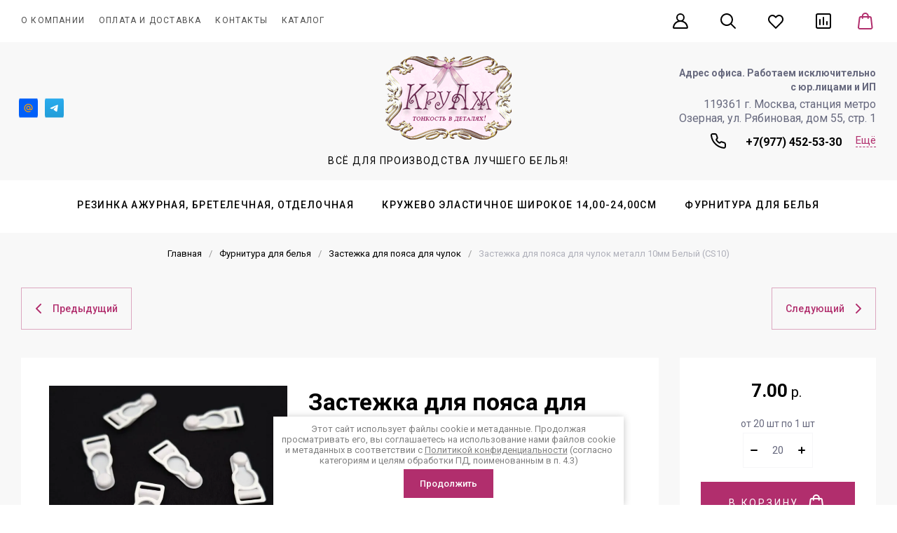

--- FILE ---
content_type: text/html; charset=utf-8
request_url: https://kruaj.com/shvejnye-otdelochnye-materialy-i-furnitura/product/zastezhka-dlya-poyasa-dlya-chulok-10mm-belyj-mk10
body_size: 65307
content:
<!doctype html>
<html lang="ru">

<head>
<meta charset="utf-8">
<meta name="robots" content="all">
<link rel="preload" href="/g/libs/jquery/2.2.4/jquery-2.2.4.min.js" as="script">
<title>Застежка для пояса для чулок 10мм - купить оптом и в розницу. Кружево, швейная фурнитура с доставкой</title>
<meta name="description" content="Застежка для пояса для чулок 10мм - купить в КруАж. Швейная фурнитура оптом и розницу с доставкой из Москвы по всей России!">
<meta name="keywords" content="Застежка для пояса для чулок 10мм">
<meta name="SKYPE_TOOLBAR" content="SKYPE_TOOLBAR_PARSER_COMPATIBLE">
<meta name="viewport" content="width=device-width, initial-scale=1.0, maximum-scale=1.0, user-scalable=no">
<meta name="format-detection" content="telephone=no">



	
<!-- jquery -->
 
<!-- jquery -->

	<meta name="google-site-verification" content="rW9b2KAUb6Rt9Ecehantj6jpYsEOywp_RccNzk_mNP4" />
<link rel='stylesheet' type='text/css' href='/shared/highslide-4.1.13/highslide.min.css'/>
<script type='text/javascript' src='/shared/highslide-4.1.13/highslide-full.packed.js'></script>
<script type='text/javascript'>
hs.graphicsDir = '/shared/highslide-4.1.13/graphics/';
hs.outlineType = null;
hs.showCredits = false;
hs.lang={cssDirection:'ltr',loadingText:'Загрузка...',loadingTitle:'Кликните чтобы отменить',focusTitle:'Нажмите чтобы перенести вперёд',fullExpandTitle:'Увеличить',fullExpandText:'Полноэкранный',previousText:'Предыдущий',previousTitle:'Назад (стрелка влево)',nextText:'Далее',nextTitle:'Далее (стрелка вправо)',moveTitle:'Передвинуть',moveText:'Передвинуть',closeText:'Закрыть',closeTitle:'Закрыть (Esc)',resizeTitle:'Восстановить размер',playText:'Слайд-шоу',playTitle:'Слайд-шоу (пробел)',pauseText:'Пауза',pauseTitle:'Приостановить слайд-шоу (пробел)',number:'Изображение %1/%2',restoreTitle:'Нажмите чтобы посмотреть картинку, используйте мышь для перетаскивания. Используйте клавиши вперёд и назад'};</script>

            <!-- 46b9544ffa2e5e73c3c971fe2ede35a5 -->
            <script src='/shared/s3/js/lang/ru.js'></script>
            <script src='/shared/s3/js/common.min.js'></script>
        <link rel='stylesheet' type='text/css' href='/shared/s3/css/calendar.css' /><link rel="icon" href="/favicon.ico" type="image/x-icon">

<!--s3_require-->
<link rel="stylesheet" href="/g/basestyle/1.0.1/user/user.css" type="text/css"/>
<link rel="stylesheet" href="/g/basestyle/1.0.1/user/user.blue.css" type="text/css"/>
<script type="text/javascript" src="/g/basestyle/1.0.1/user/user.js" async></script>
<script type="text/javascript" src="/g/libs/jquery/2.2.4/jquery-2.2.4.min.js"></script>
<!--/s3_require-->




	
	<script type="text/javascript" src="/g/shop2v2/default/js/shop2v2-plugins.js"></script>

	<script type="text/javascript" src="/g/shop2v2/default/js/shop2.2.min.js"></script>


	<script src="/g/templates/shop2/2.130.2/default-3/js/paginationscroll.js"></script>

<script type="text/javascript">shop2.init({"productRefs": {"1674858905":{"cvet_680":{"755348113":["2150787105"]}}},"apiHash": {"getPromoProducts":"d96f81622bc70c067f129a578cf59e82","getSearchMatches":"32cfd142b6907692ebd4dde7306c88ba","getFolderCustomFields":"9ca2bcc939043bbdb59ce3a3dbe0ef2f","getProductListItem":"2f5dbd2dd18582eda6e8de27328b4129","cartAddItem":"8296f95011829105d70558b03182b02d","cartRemoveItem":"b33d55a011f92132a02848e9f50247fc","cartUpdate":"800b0dbae0740162485c8fb9f01a122a","cartRemoveCoupon":"e421bc6123d723f5ce71cb6b2b292e5b","cartAddCoupon":"5ef076f9b5c1619ee3150d5eb08d413b","deliveryCalc":"c60a465e9c912e6e2ea07768ebb7c6af","printOrder":"a48161401bc9588e29a86001baf1d819","cancelOrder":"efc3d650e1b6b5baf1d15f4b10f7d28a","cancelOrderNotify":"cfc0f24620bd6098adc58e1a8a6d744e","repeatOrder":"8daa993477b15da80ae2bca5c16ae00a","paymentMethods":"7786fccb1b60695380977113abf8ccc9","compare":"2b455b83428e1bb8398d8f09a58f8bdc"},"hash": null,"verId": 772259,"mode": "product","step": "","uri": "/shvejnye-otdelochnye-materialy-i-furnitura","IMAGES_DIR": "/d/","my": {"gr_product_preview_popup_new":true,"gr_product_quick_view_new":true,"gr_cart_preview_popup_new":true,"gr_show_price_in_pricelist":true,"gr_popup_compare":true,"gr_fixed_is_true":true,"gr_promo_actions":true,"gr_schema_org":true,"gr_product_print":true,"gr_rating_hide_no_amount":true,"gr_collections_lazy":true,"gr_main_blocks_lazy":true,"gr_responsive_tabs_2":true,"buy_alias":"\u0412 \u043a\u043e\u0440\u0437\u0438\u043d\u0443","buy_mod":true,"buy_kind":true,"on_shop2_btn":true,"show_sections":true,"lazy_load_subpages":true,"gr_amount_flag":true,"gr_collections_one_click":true,"gr_collections_params":true,"gr_collections_compare":true,"gr_collections_amount":true,"gr_collections_vendor":true,"gr_product_list_titles":true,"gr_product_list_title":true,"gr_product_list_price":true,"gr_product_list_amount":true,"gr_images_size":true,"gr_images_view":true,"gr_images_lazy_load":true,"gr_sliders_autoplay":true,"gr_one_click_btn":"\u041a\u0443\u043f\u0438\u0442\u044c \u0432 1 \u043a\u043b\u0438\u043a","gr_amount_min_top":true,"gr_options_more_btn":"\u041f\u0430\u0440\u0430\u043c\u0435\u0442\u0440\u044b","gr_product_options_more_btn":"\u0412\u0441\u0435 \u043f\u0430\u0440\u0430\u043c\u0435\u0442\u0440\u044b","gr_product_quick_view":true,"gr_product_item_wrap":true,"gr_product_list_main":true,"gr_thumbs_vendor":true,"gr_thumbs_one_click":true,"gr_cart_titles":true,"gr_cart_auth_remodal":true,"gr_cart_coupon_remodal":false,"gr_cart_coupon_label":"\u041f\u0440\u043e\u043c\u043e\u043a\u043e\u0434:","gr_cart_options_more_btn":"\u041f\u0430\u0440\u0430\u043c\u0435\u0442\u0440\u044b","gr_cart_registration_title":"\u041a\u0443\u043f\u0438\u0442\u044c \u0431\u0435\u0437 \u0440\u0435\u0433\u0438\u0441\u0442\u0440\u0430\u0446\u0438\u0438","gr_filter_remodal_btn":"\u0424\u0438\u043b\u044c\u0442\u0440","gr_filter_max_count":5,"gr_filter_remodal":true,"gr_filter_go_result":true,"gr_filter_color_btn":true,"gr_filter_placeholders":true,"gr_filter_range_slider":false,"gr_search_form_range_slider":false,"gr_sorting_title":"\u0421\u043e\u0440\u0442\u0438\u0440\u043e\u0432\u043a\u0430:","gr_search_form_title":"\u0420\u0430\u0441\u0448\u0438\u0440\u0435\u043d\u043d\u044b\u0439 \u043f\u043e\u0438\u0441\u043a","gr_sorting_default":"\u041f\u043e \u0443\u043c\u043e\u043b\u0447\u0430\u043d\u0438\u044e","gr_sorting_item_default":"\u043f\u043e \u0443\u043c\u043e\u043b\u0447\u0430\u043d\u0438\u044e","gr_sorting_by_price_desc":"\u0426\u0435\u043d\u0430","gr_sorting_by_price_asc":"\u0426\u0435\u043d\u0430","gr_sorting_by_name_desc":"\u041d\u0430\u0437\u0432\u0430\u043d\u0438\u0435","gr_sorting_by_name_asc":"\u041d\u0430\u0437\u0432\u0430\u043d\u0438\u0435","card_small_image_width":"220","card_small_image_height":"220","gr_product_h1_in_block":true,"gr_cart_total_title":"\u0420\u0430\u0441\u0447\u0435\u0442","gr_img_lazyload":true,"gr_product_lazy_img":true,"hide_options_in_list":false,"gr_main_blocks_ajax":false,"gr_favorite":true,"gr_form_lazyload":true,"gr_product_share_lazy":true,"gr_search_placeholder":"\u041d\u0430\u0439\u0442\u0438 \u0442\u043e\u0432\u0430\u0440","gr_compare_head_assets_version":"global:shop2.2.130-6-compare-head-custom-assets.tpl","gr_compare_body_assets_version":"global:shop2.2.130-6-compare-body-custom-assets.tpl","gr_local_theme":false,"gr_inner_folders_v2":true},"shop2_cart_order_payments": 1,"cf_margin_price_enabled": 0,"buy_one_click_api_url": "&param[tpl]=global:shop2.form.minimal.tpl&param[hide_title]=0&param[placeholdered_fields]=0","maps_yandex_key":"","maps_google_key":""});</script>

	<link rel="preload" as="image" href="/thumb/2/69tN7o_TKaA4f3Xem0bYig/180r/d/site-logo_4.png" width="180" />
			<link rel="preload" as="image" href="/thumb/2/doXe-PTsLLAM3niVXhbkYA/750r750/d/cs10_w.jpg" />




		
	<style>
	.gr_hide_onload * {transition: none !important;}
	.gr_hide_onload *::after, .gr_hide_onload *::before {transition: none !important;}
	.gr-cart-preview #shop2-cart-preview{width:100%;height:100%;}
	@media (max-width: 767px){
	.header-bottom__left .header-left_soc{flex:1 0 auto;}
	}
	@media (max-width: 750px){
	.header-bottom__left .header-left_soc{margin-bottom:52px;}
	}
	.header-bottom__left .header-left__social{margin:0 0 0 -8px;display:flex;align-items:flex-start;flex-wrap:wrap;font-size:0;}
	@media (max-width: 750px){
	.header-bottom__left .header-left__social{justify-content:center;}
	}
	.header-bottom__left .header-left__social a{display:block;text-decoration:none;width:20px;height:40px;padding-right:7px;box-sizing:content-box;border-radius:10px;background:transparent;overflow:hidden;position:relative;margin:0 5px 10px;}
	
	.header-bottom__left .header-left__social a .icon{display:flex;align-items:center;justify-content:center;width:100%;height:100%;position:absolute;top:0;left:0;}
	
	.header-bottom__center{width:34%;text-align:center;margin:0 auto;}
	@media (max-width: 1023px){
	.header-bottom__center{width:100%;}
	}
	.site-info__name{font-style:normal;font-weight:var(--font1_700);font-size:26px;line-height:1.23;margin-bottom:10px;}
	@media (max-width: 639px){
	.site-info__name{font-size:23px;}
	}
	.site-info__name .site-header__logo_name_sh{text-decoration:none;}
	.site-info__desc{font-style:normal;font-weight:var(--font1_400);font-size:14px;line-height:1.21;letter-spacing:0.1em;text-transform:uppercase;}
	.header-bottom__right{width:33%;padding-left:20px;display:flex;align-items:center;justify-content:flex-end;}
	@media (max-width: 1023px){
	.header-bottom__right{display:none;}
	}
	.header-bottom__right .site-header__contacts_sh{display:flex;flex:auto;flex-direction:column;align-items:flex-end;justify-content:flex-end;}
	@media (max-width: 1260px){
	.header-bottom__right .site-header__contacts_sh{flex:none;}
	}
	@media (max-width: 1023px){
	.header-bottom__right .site-header__contacts_sh{flex-wrap:wrap;justify-content:flex-end;width:calc(100% - 290px);}
	}
	@media (max-width: 767px){
	.header-bottom__right .site-header__contacts_sh{display:none;}
	}
	.header-bottom__right .site-header__address_sh{font-style:normal;font-weight:normal;font-size:16px;line-height:20px;display:flex;align-items:center;max-width:205px;text-align:right;margin-bottom:10px;}
	@media (max-width: 1023px){
	.header-bottom__right .site-header__address_sh{width:100%;margin-right:23px;display:flex;justify-content:flex-end;margin-bottom:17px;}
	}
	
	.header-bottom__right .site-header__contacts_more_sh{font-size:15px;line-height:18px;cursor:pointer;margin-left:20px;}
	@media (max-width: 1024px){
	.header-bottom__right .site-header__contacts_more_sh{display:none;}
	}
	.header-bottom__right .site-header__contacts_more_sh span{border-bottom:1px dashed transparent;}
	.header-bottom__right .site-header__phone_wrap{display:flex;}
	@media (max-width: 1024px){
	.header-folders{display:none;}
	}
	
	.burger-block{display:none;}
	
	* {-webkit-locale: auto;box-sizing: border-box;}
	
	
	
	.site-info .site-header__logo_pic_sh {width: 200px;min-height: 110px;display: inline-block;}
	.main-slider__items:not(.tns-slider) {
	    display: flex;
	    overflow: hidden;
	    white-space: nowrap;
	}
	.main-slider__items:not(.tns-slider) .main-slider__item {
		min-width: 100%;
		white-space: normal;
	}
	.header-folders__inner{max-height: 75px;}.header-folders__block.loading-block > li:nth-child(n+5) {display: none}.main-slider__inner{width: 100%;}
	.main-blocks__item.gr_images_lazy_load {min-height: 1100px;}
	.form_bottom__body.gr_images_lazy_load {min-height: 257px;}
	.gr_images_lazy_load * { display: none !important; }
	.site-footer-bottom.gr_images_lazy_load {min-height: 97px;}
	.main-slider__inner {
	    position: relative;
	    min-height: 650px;
	    width: 100%;
	    overflow: hidden;
	}
	.main-slider__item-img picture {
	    position: absolute;
	    top: 0;
	    right: 0;
	    left: 0;
	    bottom: 0;
	}
	.main-slider__item-img img {
	    position: absolute;
	    top: 0;
	    right: 0;
	    left: 0;
	    bottom: 0;
	    width: 100%;
	    height: 100%;
	    object-fit: cover;
	}
	.main-slider__item-desc {
	    font-size: 14px;
	    line-height: 142.1%;
	    margin-bottom: 20px;
	    white-space: break-spaces;
	}
	  .main-blocks .main-products .product-list:not(.tns-slider), .vendor-block__inner .vendor-block__body:not(.tns-slider) {
		display: flex;
		justify-content: space-between;
		transition: none;
		flex-wrap: nowrap;
		overflow: hidden;}
	.vendor-block .tns-controls {
		position: absolute;
	}
  .vendor-block__inner .vendor-block__body:not(.tns-slider) .vendor-block__item {
    width: 30%;
  }
  .main-blocks .main-products .product-list:not(.tns-slider) .product-item-wrap {
    display: inline-flex;
    width: 23%;
    margin-bottom: 30px;
    transition: none;
    margin-right: 20px; }
    @media all and (max-width: 1023px){
  		.main-blocks .main-products .product-list:not(.tns-slider) .product-item-wrap {
  			width: 48%;
  		}
	}
    @media all and (max-width: 639px){
  		.main-blocks .main-products .product-list:not(.tns-slider) .product-item-wrap {
  			width: 100%;
  		}
  		.site-brands__item-pic {
  			height: 60px;
  		}
	}
    .main-blocks .main-products .product-list:not(.tns-slider) .product-item-wrap .product-item {
      width: 100%;
      transition: none; }
	
	
	
	body,html{min-width:320px}*{box-sizing:border-box;-webkit-locale:auto;-webkit-tap-highlight-color:transparent}.header-folders__inner{max-height:75px}.main-slider__inner{width:100%;overflow:hidden}.main-slider__item-desc{line-height:142.1%;white-space:break-spaces}/*! CSS Used from: Embedded */#tns2>.tns-item{font-size:16px;width:calc(100%);transition-duration:1s;animation-duration:1s}#tns2{font-size:0}.hide{display:none!important}.tns-slider>.tns-item{-webkit-box-sizing:border-box;-moz-box-sizing:border-box;box-sizing:border-box}.tns-horizontal.tns-subpixel{white-space:nowrap}.tns-horizontal.tns-subpixel>.tns-item{display:inline-block;vertical-align:top;white-space:normal}.tns-gallery{position:relative;left:0;min-height:1px}.tns-gallery>.tns-slide-active{position:relative;left:auto!important}.tns-visually-hidden{position:absolute;left:-10000em}html{font-family:sans-serif;overflow-y:scroll}body{margin:0}header,nav{display:block}img{border:0;height:auto}button,input,textarea{font:inherit;margin:0}.top_menu>li ul li a,.top_menu>li>a{font-family:var(--font1);font-style:normal}button,input[type=submit]{-webkit-appearance:button}input{line-height:normal}textarea{overflow:auto}.clearfix:after,.clearfix:before{display:table;content:"";line-height:0;font-size:0}.burger-block__back:before,.gr-tooltip.top_tooltip:before,.top_menu>li>a:after{content:''}.clearfix:after{clear:both}.menu-default,.menu-default li,.menu-default ul{padding:0;margin:0;list-style:none}img,textarea{max-width:100%}.tns-controls button{width:50px;height:50px}.tns-nav{margin:20px 0 0;font-size:0;text-align:center}.tns-nav button{margin:0 4px 8px;min-height:8px;width:8px;height:8px;font-size:0;padding:0;opacity:1;visibility:visible;border:none}.burger-block,.burger-block__back,.fixed-btns__up_btn{visibility:hidden;opacity:0}.tns-nav button.tns-nav-active{width:15px}.tns-nav button:active{border:none}#shop2-color-ext-select{margin-top:44px;border:none;z-index:100000;padding:4px}.gr-tooltip{position:absolute;top:0;left:0;z-index:10000;font-size:12px;line-height:1;text-align:center;padding:8px 16px;opacity:0;visibility:hidden;pointer-events:none}.gr-tooltip.top_tooltip:before{position:absolute;top:100%;left:50%;margin-left:-5px;border-left:5px solid transparent;border-right:5px solid transparent;border-top:4px solid var(--tooltipBg)}.gr-cart-preview .gr-cart-inner-btn{width:100%;height:100%;padding:0 0 0 35px;display:flex;align-items:center;justify-content:flex-start}body,html{height:100%;-ms-text-size-adjust:100%;-webkit-text-size-adjust:100%}html{font-size:16px}body{position:relative;text-align:left;font-family:var(--font1);line-height:1.5}.gr-svg-icon{width:30px;height:30px}.gr-svg-icon.gr_big_icon,.gr-svg-icon.gr_small_icon{display:none}.gr-svg-icon.gr_small_icon{width:20px;height:20px}.gr-svg-icon.gr_big_icon{width:40px;height:40px}.block_padding{padding:0 30px}.block_width{margin:0 auto;max-width:1400px}.site__wrapper{min-height:100%;margin:auto;display:flex;flex-direction:column}.site-header{flex:none}.header-site_hhh,.site-header{position:relative;z-index:120}.folder_burger-btn{display:none}.wrap_top_line.do_fixed{height:60px;position:relative}.wrap_top_line.do_fixed .header-top-line__wrap{height:60px;position:absolute;top:0;right:0;left:0;bottom:0}.header-top-line__inner{display:flex;min-height:60px;align-items:center}.site-header__top_menu_wrap{width:calc(100% - 270px - 20px);margin-right:20px}.top_menu{margin:0;padding:0;list-style:none;font-size:0;display:flex;align-items:center}.top_menu>li{display:inline-block;vertical-align:top;position:relative}.top_menu>li:first-child>a{padding-left:0}.top_menu>li:first-child>a:after{left:0}.top_menu>li>a{font-weight:var(--font1_400);display:block;padding:22px 10px 23px;font-size:12px;line-height:1.25;letter-spacing:.1em;text-transform:uppercase;position:relative;white-space:nowrap}.top_menu>li>a:after{display:inline-block;width:auto;height:1px;position:absolute;bottom:13px;left:15px;right:15px;opacity:0}.top_menu>li ul{margin:0;padding:20px 0;list-style:none;position:absolute;left:0;top:100%;z-index:355;width:240px;display:none}.top_menu>li ul li{display:block;position:relative;padding:0 40px}.top_menu>li ul li a{font-weight:var(--font1_500);display:block;font-size:15px;padding:8px 0;line-height:1.2}.compare-panel__btn-numb-text,.favorite-panel__btn-numb-text,.gr-cart-preview .gr-cart-total-amount,.site-header .header-top-line__left .header-top-catalog-btn.active .header-top-catalog-btn__numb{font-weight:var(--font1_400);font-size:10px;line-height:12px;font-style:normal;font-family:var(--font1);letter-spacing:.1em;text-transform:uppercase}.header-top-line__left{display:flex;justify-content:flex-end;min-height:60px;margin-left:auto}.site-header .header-top-line__left .header-top-catalog-btn{display:none;position:relative}.site-header .header-top-line__left .header-top-catalog-btn .burger-btn__icon{align-items:center;display:flex;justify-content:center;width:100%;height:100%}.site-header .header-top-line__left .header-top-catalog-btn .header-top-catalog-btn__numb{display:none}.site-header .header-top-line__left .header-top-catalog-btn.active .header-top-catalog-btn__numb{display:flex;position:absolute;right:10px;top:11px;width:20px;height:20px;text-align:center;align-items:center;justify-content:center}.contact-pop-btn,.login-form-btn{margin:0 16px;padding:0 3px}.contact-pop-btn .login-form-btn__icon,.login-form-btn .login-form-btn__icon{height:100%;display:flex;align-items:center}.contact-pop-btn{display:none}.compare-panel{margin:0 0 0 16px;position:relative;display:flex;align-items:center}.compare-panel__btn{pointer-events:none;padding:0 3px}.compare-panel__btn.active{pointer-events:all}.compare-panel__btn.active .compare-panel__btn-numb{display:flex}.compare-panel__btn-numb{position:absolute;right:-4px;top:6px;width:20px;height:20px;text-align:center;display:none;align-items:center;justify-content:center}.favorite-panel,.favorite-panel .favorite-panel__icon,.favorite-panel__btn.active .favorite-panel__btn-numb{display:flex}.compare-panel__icon{height:100%;display:flex;align-items:center}.favorite-panel{margin:0 16px;position:relative;align-items:center}.favorite-panel__btn{pointer-events:none;padding:3px}.favorite-panel__btn.active{pointer-events:all}.favorite-panel__btn-numb{position:absolute;right:-5px;top:6px;width:20px;height:20px;text-align:center;display:none;align-items:center;justify-content:center}.search-panel{margin:0 16px}.search-panel .search-panel__btn{height:100%;display:flex;align-items:center;padding:0 3px}.gr-cart-preview{display:inline-flex;position:relative;width:auto;min-width:35px;margin-left:22px}.gr-cart-preview__icon{position:absolute;top:0;bottom:0;height:100%;right:0;display:flex;align-items:center}.gr-cart-preview .gr-cart-total-sum,.gr-cart-preview__icon .gr-svg-icon.small_icon{display:none}.gr-cart-preview .gr-cart-total-amount{position:absolute;right:-4px;top:6px;min-width:12px;height:12px;width:auto;text-align:center;display:flex;align-items:center;justify-content:center;padding:4px;box-sizing:content-box}.header-bottom__body{padding: 20px 0;display:flex;align-items:center;min-height:210px}.header-bottom__left{width:33%;padding-right:20px}.header-bottom__left .header-left__social{margin:0 0 0 -8px;display:flex;align-items:flex-start;flex-wrap:wrap;font-size:0}.header-bottom__left .header-left__social a{display:block;width:20px;height:40px;padding-right:7px;box-sizing:content-box;overflow:hidden;position:relative;margin:0 5px 10px}.header-bottom__left .header-left__social a .icon{display:flex;align-items:center;justify-content:center;width:100%;height:100%;position:absolute;top:0;left:0}.header-bottom__left .header-left__social a .icon img{max-width:100%;height:auto}.header-bottom__left .header-left__social a .ic1{opacity:1}.header-bottom__left .header-left__social a .ic2{opacity:0}.header-bottom__center{width:34%;text-align:center;margin:0 auto}.site-info{font-family:var(--font1)}.site-info__name{font-style:normal;font-weight:var(--font1_700);font-size:26px;line-height:.93;margin-bottom:15px}.site-info__desc{font-style:normal;font-weight:var(--font1_400);font-size:14px;line-height:1.21;letter-spacing:.1em;text-transform:uppercase}.header-bottom__right{width:33%;padding-left:20px;display:flex;align-items:center;justify-content:flex-end}.header-bottom__right .site-header__contacts_sh{display:flex;flex:auto;flex-direction:column;align-items:flex-end;justify-content:flex-end}.header-bottom__right .site-header__address_sh{font-style:normal;font-weight:400;font-size:16px;line-height:20px;display:flex;align-items:center;max-width:285px;text-align:right;margin-bottom:7px}.header-bottom__right .site-header__phone_sh{display:flex}.header-bottom__right .site-header__phone_sh div{margin-top:5px}.header-bottom__right .site-header__phone_sh div a{font-family:var(--font1);font-style:normal;font-weight:var(--font1_700);font-size:16px;line-height:1.2}.header-bottom__right .site-header__phone_icon_sh{margin-right:24px;margin-top:0}.header-bottom__right .site-header__phone_icon_sh .gr-svg-icon{display:inline-block}.header-bottom__right .site-header__phone_icon_sh .gr-svg-icon.gr_small_icon{display:none}.header-bottom__right .site-header__contacts_more_sh{font-family:var(--font1);font-style:normal;font-weight:var(--font1_400);font-size:15px;line-height:24px;margin-left:20px}.header-bottom__right .site-header__contacts_more_sh span{border-bottom:1px dashed var(--m1)}.header-bottom__right .site-header__phone_wrap{display:flex}.header-folders__block{position:relative;z-index:33;font-size:0;text-align:center}.header-folders__block .has a svg{display:none}.header-folders__block>li.row-menu-btn .row-menu-container .ul-wrapper ul{-webkit-column-count:1;-moz-column-count:1;column-count:1;column-gap:0}.header-folders__block>li{display:inline-block;vertical-align:top}.header-folders__block>li>a{padding:0 20px;display:block;font-family:var(--font1);font-style:normal;font-weight:var(--font1_600);font-size:14px;line-height:70px;letter-spacing:.1em;text-transform:uppercase}.header-folders__block>li .row-menu-container{position:absolute;top:100%;left:0;right:0;font-size:0;padding:60px;text-align:left;display:none}.header-folders__block>li .row-menu-container>li{display:inline-block;vertical-align:top;width:33.333%;padding-right:25px}.header-folders__block>li .row-menu-container>li a{font-style:normal;font-weight:var(--font1_700);font-size:30px;line-height:37px;font-family:var(--font1);display:inline-block;vertical-align:top}.burger-block{position:fixed;top:0;left:0;right:0;bottom:0;z-index:1001;display:block}.burger-block__inner{position:fixed;top:0;left:0;bottom:0;width:360px;overflow:hidden;overflow-y:auto;padding-bottom:40px;transform:translateX(-100%)}.burger-block__back{position:absolute;top:0;left:0;right:0;line-height:1;font-size:24px;font-weight:700;padding:24px 30px 24px 69px}.burger-block__back:before{position:absolute;top:50%;left:40px;width:20px;height:20px;margin-top:-10px}.burger-block__top_icon{padding:40px 40px 20px 30px;display:flex}.burger-block__top_icon .favorite-panel{padding:0}.burger-block__top_icon .favorite-panel~.compare-panel{padding:0 20px 0 30px}.burger-block__close{position:absolute;top:10px;right:10px;z-index:2}.main-slider__inner{position:relative;min-height:auto}.main-slider .tns-controls{position:absolute;bottom:0;left:calc(50% - 90px)}.main-slider .tns-controls button{width:90px;height:75px;overflow:hidden}.main-slider .tns-nav{position:absolute;display:none}.main-slider__item{display:block;width:100%}.main-slider__item-inner{display:flex; position: relative;}.main-slider__item-text{width:50%;position:relative;padding:75px 80px 80px;display:inline-flex;justify-content:flex-start;flex-direction:column}.main-slider__item-text.full_images{width:auto;max-width:475px;position:absolute;top:50%;left:50%;transform:translate(-50%,-50%);text-align:center;padding:45px 50px}.main-slider__item-text.full_images .main-slider__item-text__inner{position:static;width:auto;transform:none}.main-slider__item-text__inner{position:absolute;top:50%;left:50%;transform:translate(-50%,-50%);width:346px}.main-slider__item-title{font:var(--font2_700) 45px/1.2 var(--font2);margin-bottom:20px}.main-slider__item-desc{font:var(--font1_300) 17px/142.1% var(--font1);margin-bottom:34px}.main-slider__item-btn a{font:var(--font1_600) 13px/1.23 var(--font1);font-style:normal;letter-spacing:.1em;text-transform:uppercase;padding-top:22px;padding-bottom:22px}.main-slider__item-img{width:50%;flex:1 1 50%;font-size:0;position:relative;min-height:650px}.main-slider__item-img img{position:absolute;top:0;right:0;left:0;bottom:0;width:100%;height:100%;}.fixed-btns__up_btn{width:60px;height:60px;display:flex;justify-content:center;align-items:center;position:fixed;right:20px;bottom:20px;z-index:500;overflow:hidden}.fixed-btns__up_btn svg{width:22.14px;height:19px}.shop-folders{margin-bottom:45px}.shop-folders__wrap{padding:0;list-style:none;margin:0 -15px;-webkit-column-count:3;-moz-column-count:3;column-count:3;column-gap:0}.shop-folders__wrap .folder-title{font-family:var(--font1);font-weight:var(--font1_500);font-style:normal;font-size:16px;line-height:1.15;display:block;padding:15px 20px;margin:0 -1px;}.shop-folders__wrap>li ul{margin:0;padding:0;list-style:none}.shop-folders__wrap>li ul li{position:relative;}.shop-folders__wrap>li ul li a{font-size:15px;padding:13px 60px 15px 20px;font-family:var(--font1);display:block}@media (max-width:1024px){.site-header .header-top-line__left .header-top-catalog-btn{display:flex}.site-header .header-top-line__left .header-top-catalog-btn.active{display:none}}@media screen and (max-width:1280px){.shop-folders__wrap{margin:0 -13.5px}.shop-folders__wrap>li{margin-right:13.5px;margin-left:13.5px}}@media (max-width:1260px){.gr-tooltip{display:none!important}.header-bottom__right .site-header__contacts_sh{flex:none}.header-folders__block>li .row-menu-container{padding:50px}.main-slider__item-text{padding:66px 60px 60px}.main-slider__item-text__inner{width:266px}.main-slider__item-img,.main-slider__item-img.full_images{min-height:430px}}@media (max-width:1100px){.header-folders__block>li .row-menu-container>li a{font-size:28px}.main-slider__item-title{font-size:43px;line-height:1.2;margin-bottom:14px}.main-slider__item-desc{font-size:15px;line-height:142.1%;margin-bottom:28px}}@media (max-width:1024px){.header-top-line__left .compare-panel,.header-top-line__left .favorite-panel,.site-header__top_menu_wrap,.top_menu{display:none}.gr-cart-preview .gr-cart-inner-btn{padding:0 0 0 70px}.header-top-line.block_padding{padding:0}.header-top-line__left{width:100%;justify-content:space-between}.site-header .header-top-line__left .header-top-catalog-btn{display:block;padding-right:20px;margin-right:auto;padding-left:20px}.contact-pop-btn,.login-form-btn,.search-panel{margin:0 11px}.contact-pop-btn{display:block}.gr-cart-preview{margin-left:0}.gr-cart-preview__icon{right:20px;left:auto}.gr-cart-preview .gr-cart-total-amount{right:14px}.header-bottom__right .site-header__phone_sh div{margin-top:0}.header-bottom__right .site-header__phone_icon_sh .gr-svg-icon{display:none}.header-bottom__right .site-header__phone_icon_sh .gr-svg-icon.gr_small_icon{display:inline-block}.header-bottom__right .site-header__contacts_more_sh,.header-folders{display:none}.main-slider__item-text,.main-slider__item-text.full_images{padding:20px 70px 20px 90px;box-sizing:inherit;display:flex;transform:none}.main-slider__item-text{flex-direction:column;justify-content:center}.main-slider__item-text.full_images{position:relative;top:auto;left:auto;text-align:left;width:50%;max-width:none;flex-direction:column;justify-content:center}.main-slider__item-text__inner{position:static;width:auto;transform:none}}@media screen and (max-width:1023px){.shop-folders__wrap{margin:0 -15px;-webkit-column-count:2;-moz-column-count:2;column-count:2;column-gap:0}.shop-folders__wrap>li{margin-right:15px;margin-left:15px}}@media (max-width:1023px){.compare-panel__btn,.favorite-panel__btn{position:relative}.header-bottom__left,.header-bottom__right{display:none}.wrap_top_line.do_fixed,.wrap_top_line.do_fixed .header-top-line__wrap{height:50px}.header-top-line__inner,.header-top-line__left{min-height:50px}.compare-panel__btn-numb{right:-4px;top:-4px}.favorite-panel__btn-numb{right:-5px;top:-3px}.header-bottom__center{width:100%}.header-bottom__right .site-header__contacts_sh{flex-wrap:wrap;justify-content:flex-end;width:calc(100% - 290px)}.header-bottom__right .site-header__address_sh{width:100%;margin-right:23px;display:flex;justify-content:flex-end;margin-bottom:17px}.main-slider__item-img,.main-slider__item-img.full_images{min-height:370px}}@media (max-width:900px){.header-folders__block>li>a{font-size:13px}.main-slider .tns-controls{left:calc(50% - 60px)}.main-slider .tns-controls button{width:60px;height:50px}.main-slider__item-title{font-size:31px;line-height:1.2258;margin-bottom:10px}.main-slider__item-desc{font-size:14px;line-height:142.1%;margin-bottom:20px}}@media (max-width:768px){.main-slider__item-img,.main-slider__item-img.full_images{min-height:318px}.fixed-btns__up_btn{width:55px;height:55px}.fixed-btns__up_btn svg{width:20px;height:17px}}@media screen and (max-width:767px){.shop-folders{padding-bottom:30px;margin-bottom:0;border-bottom:none}.shop-folders__wrap{margin:0;-webkit-column-count:auto;-moz-column-count:auto;column-count:auto}.shop-folders__wrap>li{width:100%;margin-right:0;margin-left:0}}@media (max-width:767px){.gr-cart-preview .gr-cart-inner-btn{padding:0 0 0 45px}.block_padding{padding:0 20px}.site-header .header-top-line__left .header-top-catalog-btn{padding-right:18px;margin-right:0}.contact-pop-btn,.login-form-btn{margin:0}.header-bottom__left .header-left_soc{flex:1 0 auto}.header-bottom__right .site-header__contacts_sh,.main-slider .tns-controls{display:none}.main-slider .tns-nav{margin:0;padding-top:0;top:auto;left:0;bottom:30px;width:100%;display:flex;justify-content:center}.main-slider .tns-nav button{pointer-events:auto}.main-slider__item-inner{flex-direction:column}.main-slider__item-text,.main-slider__item-text.full_images{order:1;width:100%;padding:20px 30px;justify-content:flex-start}.main-slider__item-text__inner{width:100%;position:relative;top:auto;left:auto;transform:none;text-align:center;display:flex;flex-direction:column;align-items:center}.main-slider__item-title{font-size:27px;line-height:1.222;margin-bottom:15px}.main-slider__item-desc{font-size:14px;line-height:142.1%;margin-bottom:20px}.main-slider__item-img.full_images{width:100%;padding-top:68%;min-height:auto;flex:none}.main-slider__item-img{width:100%;padding-top:68%;flex:none;min-height:auto}}@media (max-width:750px){.header-bottom__left .header-left_soc{margin-bottom:52px}.header-bottom__left .header-left__social{justify-content:center}}@media (max-width:639px){.header-bottom__body{padding:44px 0 30px}.site-info__name{font-size:23px}.burger-block__inner{width:320px}.burger-block__top_icon{padding:30px 30px 20px}.main-slider__item-text,.main-slider__item-text.full_images{padding:20px 30px 70px}.main-slider__item-img,.main-slider__item-img.full_images{padding-top:68%}}@media (max-width:600px){.fixed-btns__up_btn{width:45px;height:45px}.fixed-btns__up_btn svg{width:16px;height:13px}}@media (max-width:479px){.main-slider__item-img,.main-slider__item-img.full_images{padding-top:68%}}@media (max-width:469px){.site-header .header-top-line__left .header-top-catalog-btn{padding-right:0}.site-header .header-top-line__left .header-top-catalog-btn .burger-btn__icon{position:relative;left:-10px}.compare-panel,.favorite-panel,.search-panel{margin:0}}
	
	.remodal-wrapper,.remodal-overlay{display: none;}
	</style>
	
	
		
	
	<script>
		if (readCookie('ui_quick_load_style') != '1') {
			var done_styleInteraction = false;
		
			function gr_style_init() {
				if( done_styleInteraction )
					return;
				var link = document.createElement('link');
				link.rel = 'stylesheet';
				link.href = '/g/templates/shop2/2.130.2/130-38/css/all_theme.scss.css';
				document.body.appendChild(link);
		
				done_styleInteraction = true;
			};
			document.addEventListener('scroll', gr_style_init );
			document.addEventListener('mousemove', gr_style_init );
			document.addEventListener('touchstart', gr_style_init );
			document.addEventListener('keydown', gr_style_init );
			document.addEventListener('click', gr_style_init );
			
			createCookie('ui_quick_load_style', 1, 1);
		};
		
	</script>
	
	


	
		<script>
			createCookie('ui_quick_load_style', 1, 1);
		</script>
    



	<!-- styles -->
<link rel="preload" href="/g/templates/shop2/2.130.2/130-6/icons/site/preload.svg" as="image">


			
			<style>
				:root {
					--gr_wrap_radius: 0px !important;
					--gr_wrap_radius2: 0px !important;
					--gr_inner_radius: 0px !important;
					--gr_small_radius: 0px !important;
					--gr_color_radius: 0px !important;
					
					--gr_numb_radius: 0px !important;
					
					--gr_btn_radius: 0px !important;
					--gr_icon_btn_radius: 0px !important;
					--gr_close_radius: 0px !important;
			    }
			</style>
		
	

				
			<style>
				.quick-view-trigger {display: none !important;}
			</style>
		
	

	
	
	
	




<link rel="stylesheet" href="/t/v2356/images/css/site_adons.scss.css">

<link rel="stylesheet" href="/t/v2356/images/css/site_addons.scss.css">
<script type="text/javascript" src="/g/s3/xapi/xapi.bundle.js"></script>
<script src="/t/v2356/images/js/site_addons.js"></script>

<link rel="stylesheet" href="/g/libs/jquery-slick/1.9.0/slick.css">
<link rel="stylesheet" href="/t/v2356/images/site.addons2.scss.css">

</head>
<body class="site gr_hide_onload gr_quick_view_card_new gr_product_preview_popup_new">
	
	
	<div class="site__wrapper" style="width: 100%;overflow-x: hidden;">
	<div class="header-site_hhh">
		<header class="site-header">
				<div class="burger-block">
			<div class="burger-block__inner">
				<div class="burger-block__close gr-icon-btn-2 small">
					<svg class="gr-svg-icon">
					    <use xlink:href="#icon_site_close"></use>
					</svg>
					<svg class="gr-svg-icon gr_small_icon">
					    <use xlink:href="#icon_site_close_small"></use>
					</svg>
				</div>

				<div class="burger-block__top_icon">
							            <div class="favorite-panel">
								                <a href="/shvejnye-otdelochnye-materialy-i-furnitura/favorites" class="favorite-panel__btn">
			                <span class="favorite-panel__icon">
								<svg class="gr-svg-icon">
								    <use xlink:href="#icon_shop_favorite"></use>
								</svg>
								<svg class="gr-svg-icon gr_small_icon">
								    <use xlink:href="#icon_shop_favorite_small"></use>
								</svg>
			                </span>
			                
							<span class="favorite-panel__btn-numb">
			                	<span class="favorite-panel__btn-numb-text">0</span>
			                </span>
		                </a>
		            </div>
		            		            						<div class="compare-panel">
		                <a href="/shvejnye-otdelochnye-materialy-i-furnitura/compare" target="_blank" class="gr-compare-btn compare-panel__btn gr_vpp-compare-btn" data-remodal-target="compare-preview-popup">
			                <span class="compare-panel__icon">
								<svg class="gr-svg-icon">
								    <use xlink:href="#icon_shop_compare"></use>
								</svg>
								<svg class="gr-svg-icon gr_small_icon">
								    <use xlink:href="#icon_shop_compare_small"></use>
								</svg>
			                </span>
			                <span class="compare-panel__btn-numb">
			                	<span class="compare-panel__btn-numb-text gr-compare-btn-amount">0</span>
			                </span>
		                </a>
		            </div>
		            				</div>
				<div class="burger-block__back">
					<div class="burger-block__back_icon">
						<svg class="gr-svg-icon">
						    <use xlink:href="#icon_site_arr_left"></use>
						</svg>
						<svg class="gr-svg-icon gr_small_icon">
						    <use xlink:href="#icon_site_arr_left__small"></use>
						</svg>
					</div>
					<div class="burger-block__back_text">
						Назад
					</div>
				</div>
				<div class="burger-block__body"></div>
				<div class="burger-block__menu"></div>
			</div>
		</div>
		
				<div class="wrap_top_line do_fixed">
								<div class="header-top-line__wrap">
				<div class="header-top-line block_padding">
			  <div class="header-top-line__inner block_width">
			  				    <nav class="site-header__top_menu_wrap">
					<ul class="top_menu">
		              		                  		                  		                      <li class=""><a href="/o-kompanii">О компании</a>
		                  		                  		              		                  		                      		                              </li>
		                          		                      		                  		                  		                      <li class=""><a href="/oplata-i-dostavka">Оплата и доставка</a>
		                  		                  		              		                  		                      		                              </li>
		                          		                      		                  		                  		                      <li class=""><a href="/kontakty">Контакты</a>
		                  		                  		              		                  		                      		                              </li>
		                          		                      		                  		                  		                      <li class=""><a href="/magazin">Каталог</a>
		                  		                  		              					</ul>
			    </nav>
			    			    <div class="header-top-line__left">
			    	<div class="header-top-catalog-btn">
			    		<div class="burger-btn"></div>
			            <span class="burger-btn__icon">
			                <svg class="gr-svg-icon">
			                  <use xlink:href="#icon_site_burger"></use>
			                </svg>
			                <svg class="gr-svg-icon gr_small_icon">
			                  <use xlink:href="#icon_site_burger_small"></use>
			                </svg>
			            </span>
			            			            			            				            <span class="header-top-catalog-text">
				            	Каталог
				            </span>
			            <div class="header-top-catalog-btn__numb">0
			            </div>
		            	<div class="folder_burger-btn" data-remodal-target="folder_fixed"></div>		            </div>
			    	<div class="contact-pop-btn" data-remodal-target="contact-modal">
			            <span class="login-form-btn__icon">
			                <svg class="gr-svg-icon">
			                  <use xlink:href="#icon_site_phone"></use>
			                </svg>
			                <svg class="gr-svg-icon gr_small_icon">
			                  <use xlink:href="#icon_site_phone_small"></use>
			                </svg>
			            </span>
		            </div>

					<div class="login-form-btn my_login_form_btn" data-remodal-target="login-form">
			            <span class="login-form-btn__icon">
			                <svg class="gr-svg-icon">
			                  <use xlink:href="#icon_site_cabinet"></use>
			                </svg>
			                <svg class="gr-svg-icon gr_small_icon">
			                  <use xlink:href="#icon_site_cabinet_small"></use>
			                </svg>
			            </span>
		            </div>

					<div class="search-panel" data-remodal-target="search-form">
		                <span class="search-panel__btn">
		                  <svg class="gr-svg-icon">
		                    <use xlink:href="#icon_shop_search"></use>
		                  </svg>
		                  <svg class="gr-svg-icon gr_small_icon">
		                    <use xlink:href="#icon_shop_search_small"></use>
		                  </svg>
		                </span>
		            </div>
		            		            <div class="favorite-panel">
								                <a href="/shvejnye-otdelochnye-materialy-i-furnitura/favorites" class="favorite-panel__btn">
			                <span class="favorite-panel__icon">
								<svg class="gr-svg-icon">
								    <use xlink:href="#icon_shop_favorite"></use>
								</svg>
								<svg class="gr-svg-icon gr_small_icon">
								    <use xlink:href="#icon_shop_favorite_small"></use>
								</svg>
			                </span>
			                
							<span class="favorite-panel__btn-numb">
			                	<span class="favorite-panel__btn-numb-text">0</span>
			                </span>
		                </a>
		            </div>
		            		            					<div class="compare-panel">
		                <a href="/shvejnye-otdelochnye-materialy-i-furnitura/compare" target="_blank" class="gr-compare-btn compare-panel__btn gr_vpp-compare-btn" data-remodal-target="compare-preview-popup">
			                <span class="compare-panel__icon">
								<svg class="gr-svg-icon">
									<use xlink:href="#icon_shop_compare"></use>
								</svg>
								<svg class="gr-svg-icon gr_small_icon">
									<use xlink:href="#icon_shop_compare_small"></use>
								</svg>		                	
			                </span>
			                <span class="compare-panel__btn-numb">
			                	<span class="compare-panel__btn-numb-text gr-compare-btn-amount">0</span>
			                </span>
		                </a>
		            </div>
					
																							<div class="cart_prev_popup gr-cart-preview pointer_events_none">
							<span class="gr-cart-preview__icon">
								<svg class="gr-svg-icon">
								  <use xlink:href="#icon_site_cart"></use>
								</svg>
								<svg class="gr-svg-icon small_icon">
								  <use xlink:href="#icon_site_cart_small"></use>
								</svg>
							</span>
						    
						    
<div id="shop2-cart-preview">
	<a href="/shvejnye-otdelochnye-materialy-i-furnitura/cart" class="gr-cart-preview-link">
										<span class="gr-cart-total-amount">0</span>
									<span class="gr-cart-total-sum" data-total-price="0.00">
						<ins>0.00</ins>
						<span>р.</span>
					</span>
											</a>
</div><!-- Cart Preview -->						</div>
												    </div>
			  </div>
			</div>
						</div>
			
		</div>
					<div class="header-bottom block_padding">
				<div class="header-bottom__body block_width">
					<div class="header-bottom__left">
						
												<div class="header-left_soc">
   							<div class="header-left__social">
   						
																	<a href="mailto:kruaj.com@gmail.com" target="_blank">
										
										<span class="icon ic1">
																							<svg width="64" height="64" viewBox="0 0 64 64" fill="none" xmlns="http://www.w3.org/2000/svg">
<rect width="64" height="64" fill="#005FF9"/>
<path d="M36.2779 32C36.2779 34.3588 34.3589 36.2778 32.0001 36.2778C29.6412 36.2778 27.7222 34.3588 27.7222 32C27.7222 29.6411 29.6412 27.7222 32.0001 27.7222C34.3589 27.7222 36.2779 29.6411 36.2779 32ZM32.0001 17.7778C24.1575 17.7778 17.7778 24.1575 17.7778 32C17.7778 39.8425 24.1575 46.2222 32.0001 46.2222C34.8729 46.2222 37.6432 45.3668 40.0112 43.7486L40.0519 43.7201L38.1359 41.4933L38.1034 41.5136C36.2809 42.687 34.17 43.3067 32.0001 43.3067C25.7656 43.3067 20.6934 38.2344 20.6934 32C20.6934 25.7656 25.7656 20.6933 32.0001 20.6933C38.2345 20.6933 43.3067 25.7656 43.3067 32C43.3067 32.8076 43.2163 33.6254 43.0406 34.43C42.683 35.8979 41.6549 36.3469 40.8839 36.288C40.1077 36.225 39.1995 35.6724 39.1935 34.3192V33.2881V32C39.1935 28.033 35.967 24.8066 32.0001 24.8066C28.0331 24.8066 24.8067 28.033 24.8067 32C24.8067 35.967 28.0331 39.1934 32.0001 39.1934C33.9272 39.1934 35.7344 38.4406 37.0967 37.0702C37.8891 38.3035 39.1802 39.0766 40.6502 39.1944C40.7762 39.2046 40.9052 39.2096 41.0322 39.2096C42.0674 39.2096 43.0924 38.8632 43.9193 38.2364C44.7716 37.5883 45.4086 36.6527 45.7601 35.5281C45.8159 35.3463 45.9195 34.9308 45.9195 34.9277L45.9226 34.9125C46.1298 34.0104 46.2223 33.1114 46.2223 32C46.2223 24.1575 39.8426 17.7778 32.0001 17.7778" fill="#FF9E00"/>
</svg>

																					</span>
										
										<span class="icon ic2">
																							<svg width="64" height="64" viewBox="0 0 64 64" fill="none" xmlns="http://www.w3.org/2000/svg">
<rect width="64" height="64" fill="#005FF9"/>
<path d="M36.2779 32C36.2779 34.3588 34.3589 36.2778 32.0001 36.2778C29.6412 36.2778 27.7222 34.3588 27.7222 32C27.7222 29.6411 29.6412 27.7222 32.0001 27.7222C34.3589 27.7222 36.2779 29.6411 36.2779 32ZM32.0001 17.7778C24.1575 17.7778 17.7778 24.1575 17.7778 32C17.7778 39.8425 24.1575 46.2222 32.0001 46.2222C34.8729 46.2222 37.6432 45.3668 40.0112 43.7486L40.0519 43.7201L38.1359 41.4933L38.1034 41.5136C36.2809 42.687 34.17 43.3067 32.0001 43.3067C25.7656 43.3067 20.6934 38.2344 20.6934 32C20.6934 25.7656 25.7656 20.6933 32.0001 20.6933C38.2345 20.6933 43.3067 25.7656 43.3067 32C43.3067 32.8076 43.2163 33.6254 43.0406 34.43C42.683 35.8979 41.6549 36.3469 40.8839 36.288C40.1077 36.225 39.1995 35.6724 39.1935 34.3192V33.2881V32C39.1935 28.033 35.967 24.8066 32.0001 24.8066C28.0331 24.8066 24.8067 28.033 24.8067 32C24.8067 35.967 28.0331 39.1934 32.0001 39.1934C33.9272 39.1934 35.7344 38.4406 37.0967 37.0702C37.8891 38.3035 39.1802 39.0766 40.6502 39.1944C40.7762 39.2046 40.9052 39.2096 41.0322 39.2096C42.0674 39.2096 43.0924 38.8632 43.9193 38.2364C44.7716 37.5883 45.4086 36.6527 45.7601 35.5281C45.8159 35.3463 45.9195 34.9308 45.9195 34.9277L45.9226 34.9125C46.1298 34.0104 46.2223 33.1114 46.2223 32C46.2223 24.1575 39.8426 17.7778 32.0001 17.7778" fill="#FF9E00"/>
</svg>

																					</span>
									</a>
																	<a href="https://t.me/kruajkruaj" target="_blank">
										
										<span class="icon ic1">
																							<svg width="64" height="64" viewBox="0 0 64 64" fill="none" xmlns="http://www.w3.org/2000/svg">
<rect width="64" height="64" fill="url(#paint0_linear_217_1053)"/>
<path fill-rule="evenodd" clip-rule="evenodd" d="M19.6037 31.3009C26.7605 28.0497 31.5249 25.8893 33.9173 24.8412C40.7265 21.8681 42.1578 21.3547 43.078 21.3333C43.2825 21.3333 43.7323 21.3761 44.039 21.6328C44.2844 21.8467 44.3458 22.1247 44.3867 22.3386C44.4276 22.5525 44.4685 23.0017 44.4276 23.344C44.0595 27.408 42.4646 37.2687 41.6466 41.8033C41.299 43.7284 40.6242 44.3701 39.9699 44.4343C38.5385 44.5626 37.4548 43.4503 36.0848 42.5092C33.9173 41.0333 32.7108 40.1135 30.6047 38.659C28.1714 36.9906 29.7459 36.0709 31.1363 34.5736C31.5044 34.1886 37.782 28.1994 37.9046 27.6647C37.9251 27.6005 37.9251 27.3438 37.782 27.2155C37.6388 27.0872 37.4343 27.1299 37.2708 27.1727C37.0458 27.2155 33.6106 29.6112 26.9241 34.3383C25.9425 35.0442 25.0633 35.3864 24.2658 35.365C23.3865 35.3436 21.7098 34.8516 20.442 34.4239C18.9084 33.9105 17.6815 33.6324 17.7838 32.7341C17.8451 32.2635 18.4586 31.7929 19.6037 31.3009Z" fill="white"/>
<defs>
<linearGradient id="paint0_linear_217_1053" x1="31.9734" y1="0" x2="31.9734" y2="63.4938" gradientUnits="userSpaceOnUse">
<stop stop-color="#2AABEE"/>
<stop offset="1" stop-color="#229ED9"/>
</linearGradient>
</defs>
</svg>

																					</span>
										
										<span class="icon ic2">
																							<svg width="64" height="64" viewBox="0 0 64 64" fill="none" xmlns="http://www.w3.org/2000/svg">
<rect width="64" height="64" fill="url(#paint0_linear_217_1053)"/>
<path fill-rule="evenodd" clip-rule="evenodd" d="M19.6037 31.3009C26.7605 28.0497 31.5249 25.8893 33.9173 24.8412C40.7265 21.8681 42.1578 21.3547 43.078 21.3333C43.2825 21.3333 43.7323 21.3761 44.039 21.6328C44.2844 21.8467 44.3458 22.1247 44.3867 22.3386C44.4276 22.5525 44.4685 23.0017 44.4276 23.344C44.0595 27.408 42.4646 37.2687 41.6466 41.8033C41.299 43.7284 40.6242 44.3701 39.9699 44.4343C38.5385 44.5626 37.4548 43.4503 36.0848 42.5092C33.9173 41.0333 32.7108 40.1135 30.6047 38.659C28.1714 36.9906 29.7459 36.0709 31.1363 34.5736C31.5044 34.1886 37.782 28.1994 37.9046 27.6647C37.9251 27.6005 37.9251 27.3438 37.782 27.2155C37.6388 27.0872 37.4343 27.1299 37.2708 27.1727C37.0458 27.2155 33.6106 29.6112 26.9241 34.3383C25.9425 35.0442 25.0633 35.3864 24.2658 35.365C23.3865 35.3436 21.7098 34.8516 20.442 34.4239C18.9084 33.9105 17.6815 33.6324 17.7838 32.7341C17.8451 32.2635 18.4586 31.7929 19.6037 31.3009Z" fill="white"/>
<defs>
<linearGradient id="paint0_linear_217_1053" x1="31.9734" y1="0" x2="31.9734" y2="63.4938" gradientUnits="userSpaceOnUse">
<stop stop-color="#2AABEE"/>
<stop offset="1" stop-color="#229ED9"/>
</linearGradient>
</defs>
</svg>

																					</span>
									</a>
								   								
   							</div>
   						</div>
   												
						
					</div>
					<div class="header-bottom__center">
						<div class="site-info">
						   <div class="site-info__body">
						   	
																							
								<a href="https://kruaj.com" class="site-header__logo_pic_sh">
									<img src="/thumb/2/69tN7o_TKaA4f3Xem0bYig/180r/d/site-logo_4.png" width="180" alt="">
								</a>
								
																				   		<div class="wrap_name_desc">
							   	 							     
							     							     	<div class="site-info__desc">Всё для производства лучшего белья!</div>
							     						     </div>
						   </div>
						</div>
					</div>
					
					
					<div class="header-bottom__right">
						
						<div class="site-header__contacts_sh">
						  						   <div class="site-header__address_sh">
						   	<div class="title">Адрес офиса. Работаем исключительно с юр.лицами и ИП</div>
						      <div>119361 г. Москва, станция метро Озерная, ул. Рябиновая, дом 55, стр. 1</div>
						   </div>
						  						  
						   <div class="site-header__phone_wrap">
						   								   <div class="site-header__phone_sh">
							      <span class="site-header__phone_icon_sh">
					                  <svg class="gr-svg-icon">
					                    <use xlink:href="#icon_site_phone"></use>
					                  </svg>
					                  <svg class="gr-svg-icon gr_small_icon">
					                    <use xlink:href="#icon_site_phone_small"></use>
					                  </svg>
							      </span>
								    																				<div><a href="tel:+79774525330">+7(977) 452-53-30</a></div>
																		    																		    																		    							   </div>
														   <div class="site-header__contacts_more_sh" data-remodal-target="contact-modal">
							      <span>Ещё</span>
							   </div>
						   </div>
						</div>

					</div>
				</div>
			</div>
			

		</header> <!-- .site-header -->
		
		<div class="header-folders block_padding">
			<div class="header-folders__inner block_width">
				
								
							        <ul class="header-folders__block menu-default clear-self" style="width: 100%;overflow-x: hidden;max-height:75px;">
			            			            				                			            			            				            					            				                			
			                    			                    
			                    		                    			                        
			                    			                    
			                        <li data-f-name="Резинка ажурная, бретелечная, отделочная" class="has sublevel asa22">
			                        	<a href="/magazin/folder/tesma-elastichnaya-rezinka">Резинка ажурная, бретелечная, отделочная
			                        	<svg class="gr-svg-icon"><use xlink:href="#icon_site_right_small"></use></svg><svg class="gr-svg-icon gr_small_icon"><use xlink:href="#icon_site_right_mini"></use></svg>			                        	</a>
			                        	
			                        		                        			                        	
		                        			                        			                        	
			                    			
			                    			
			                			            			            				                			
			                    			                        			                        	<div class="ul-wrapper">
			                        					                        		<div class="ul-wrapper__folders no_banner">
			                        						                        		<div class="ul-wrapper__parentItem parentItem">
				                            		<a href="/magazin/folder/tesma-elastichnaya-rezinka" rel="nofollow">Резинка ажурная, бретелечная, отделочная</a>
			                            		</div>
			                            			                        			<ul>
		                        						                        				<li class="parentItem"><a href="/magazin/folder/tesma-elastichnaya-rezinka" rel="nofollow">Резинка ажурная, бретелечная, отделочная</a></li>
			                        			                    			                    
			                    		                    			                        
			                    		            				
			                        <li data-f-name="Резинка бретелечная" class=""><a href="/magazin/folder/rezinka-bretelechnaya">Резинка бретелечная
			                        			                        </a>
			                    			
			                    			
			                			            			            				                			
			                    			                        			                            </li>
			                            			                        			                    			                    
			                    		                    			                        
			                    		            				
			                        <li data-f-name="Тесьма бретелечная спагетти" class=""><a href="/shvejnye-otdelochnye-materialy-i-furnitura/folder/tesma-bretelechnaya-spagetti">Тесьма бретелечная спагетти
			                        			                        </a>
			                    			
			                    			
			                			            			            				                			
			                    			                        			                            </li>
			                            			                        			                    			                    
			                    		                    			                        
			                    		            				
			                        <li data-f-name="Резинка отделочная" class=""><a href="/magazin/folder/rezinka-otdelochnaya">Резинка отделочная
			                        			                        </a>
			                    			
			                    			
			                			            			            				                			
			                    			                        			                            </li>
			                            			                        			                    			                    
			                    		                    			                        
			                    		            				
			                        <li data-f-name="Резинка окантовочная" class=""><a href="/magazin/folder/rezinka-okantovochnaya">Резинка окантовочная
			                        			                        </a>
			                    			
			                    			
			                			            			            				                			
			                    			                        			                            </li>
			                            			                        			                    			                    
			                    		                    			                        
			                    		            				
			                        <li data-f-name="Резинка ажурная" class=""><a href="/magazin/folder/rezinka-azhurnaya">Резинка ажурная
			                        			                        </a>
			                    			
			                    			
			                			            			            				                			
			                    			                        			                            </li>
			                            			                        			                    			                    
			                    		                    			                        
			                    		            				
			                        <li data-f-name="Резинка декоративная" class=""><a href="/magazin/folder/rezinka-dekorativnaya">Резинка декоративная
			                        			                        </a>
			                    			
			                    			
			                			            			            				                			
			                    			                        			                            </li>
			                            			                        			                    			                    
			                    		                    			                        
			                    		            				
			                        <li data-f-name="Резинка без фестона" class=""><a href="/magazin/folder/rezinka-bez-fistona">Резинка без фестона
			                        			                        </a>
			                    			
			                    			
			                			            			            				                			
			                    			                        			                            </li>
			                            			                        			                    			                    
			                    		                    			                        
			                    		            				
			                        <li data-f-name="Тесьма под каркас" class=""><a href="/magazin/folder/chekhol-dlya-karkasov">Тесьма под каркас
			                        			                        </a>
			                    			
			                    			
			                			            			            				                			
			                    			                        			                            </li>
			                            			                        			                    			                    
			                    		                    			                        
			                    		            				
			                        <li data-f-name="Резинка шляпная" class=""><a href="/magazin/folder/rezinka-shlyapnaya">Резинка шляпная
			                        			                        </a>
			                    			
			                    			
			                			            			            				                			
			                    			                        			                            </li>
			                            			                        			                    			                    
			                    		                    			                        
			                    		            				
			                        <li data-f-name="Резинка широкая для мужских и женских трусов (однотонная и с рисунком)" class=""><a href="/magazin/folder/rezinka-dlya-muzhskih-trusov">Резинка широкая для мужских и женских трусов (однотонная и с рисунком)
			                        			                        </a>
			                    			
			                    			
			                			            			            				                			
			                    			                        			                            </li>
			                            			                        			                    			                    
			                    		                    			                        
			                    		            				
			                        <li data-f-name="Фурнитура для масок" class=""><a href="/magazin/folder/furnitura-dlya-masok">Фурнитура для масок
			                        			                        </a>
			                    			
			                    			
			                			            			            				                			
			                    			                        			                            </li>
			                            			                        			                    			                    
			                    		                    			                        
			                    		            				
			                        <li data-f-name="Резинка-рюш" class=""><a href="/shvejnye-otdelochnye-materialy-i-furnitura/folder/rezinka-ryush">Резинка-рюш
			                        			                        </a>
			                    			
			                    			
			                			            			            				                			
			                    			                        			                            </li>
			                            			                        			                    			                    
			                    		                    			                        
			                    		            				
			                        <li data-f-name="Резинка латексная" class=""><a href="/shvejnye-otdelochnye-materialy-i-furnitura/folder/rezinka-lateksnaya">Резинка латексная
			                        			                        </a>
			                    			
			                    			
			                			            			            				                			
			                    			                        			                            </li>
			                            			                        			                    			                    
			                    		                    			                        
			                    		            				
			                        <li data-f-name="Тесьма премиум под заказ" class=""><a href="/shvejnye-otdelochnye-materialy-i-furnitura/folder/tesma-premium-pod-zakaz-1">Тесьма премиум под заказ
			                        			                        </a>
			                    			
			                    			
			                			            			            				            					            				                			
			                    			                        			                            </li>
			                            			                                		</ul>
			                                	</div>	
			                                </div>
		                                </li>
			                            			                        			                    			                    
			                    		                    			                        
			                    			                    
			                        <li data-f-name="Кружево эластичное широкое 14,00-24,00см" class="">
			                        	<a href="/magazin/folder/kruzhevo-1700-2400sm">Кружево эластичное широкое 14,00-24,00см
			                        				                        	</a>
			                        	
			                        		                        			                        	
		                        			                        			                        	
			                    			
			                    			
			                			            			            				            					            				                			
			                    			                        			                            </li>
			                            			                        			                    			                    
			                    		                    			                        
			                    			                    
			                        <li data-f-name="Фурнитура для белья" class="has sublevel asa22">
			                        	<a href="/magazin/folder/furnitura-dlya-korsetnogo-belya">Фурнитура для белья
			                        	<svg class="gr-svg-icon"><use xlink:href="#icon_site_right_small"></use></svg><svg class="gr-svg-icon gr_small_icon"><use xlink:href="#icon_site_right_mini"></use></svg>			                        	</a>
			                        	
			                        		                        			                        	
		                        			                        			                        	
			                    			
			                    			
			                			            			            				                			
			                    			                        			                        	<div class="ul-wrapper">
			                        					                        		<div class="ul-wrapper__folders no_banner">
			                        						                        		<div class="ul-wrapper__parentItem parentItem">
				                            		<a href="/magazin/folder/furnitura-dlya-korsetnogo-belya" rel="nofollow">Фурнитура для белья</a>
			                            		</div>
			                            			                        			<ul>
		                        						                        				<li class="parentItem"><a href="/magazin/folder/furnitura-dlya-korsetnogo-belya" rel="nofollow">Фурнитура для белья</a></li>
			                        			                    			                    
			                    		                    			                        
			                    		            				
			                        <li data-f-name="Тесьма под каркас" class=""><a href="/shvejnye-otdelochnye-materialy-i-furnitura/folder/tesma-pod-karkas">Тесьма под каркас
			                        			                        </a>
			                    			
			                    			
			                			            			            				                			
			                    			                        			                            </li>
			                            			                        			                    			                    
			                    		                    			                        
			                    		            				
			                        <li data-f-name="Каркасы для бюстгальтера (косточки)" class="has sublevel"><a href="/magazin/folder/kostochki-dlya-byustgaltera">Каркасы для бюстгальтера (косточки)
			                        <svg class="gr-svg-icon"><use xlink:href="#icon_site_right_small"></use></svg><svg class="gr-svg-icon gr_small_icon"><use xlink:href="#icon_site_right_mini"></use></svg>			                        </a>
			                    			
			                    			
			                			            			            				                			
			                    			                        			                        	<div class="ul-wrapper">
			                        					                        		<div class="ul-wrapper__folders no_banner">
			                        				                        			<ul>
		                        						                        				<li class="parentItem"><a href="/magazin/folder/kostochki-dlya-byustgaltera" rel="nofollow">Каркасы для бюстгальтера (косточки)</a></li>
			                        			                    			                    
			                    		                    			                        
			                    		            				
			                        <li data-f-name="Тип 1" class=""><a href="/shvejnye-otdelochnye-materialy-i-furnitura/folder/kostochki-dlya-byustgaltera-tip-1">Тип 1
			                        			                        </a>
			                    			
			                    			
			                			            			            				                			
			                    			                        			                            </li>
			                            			                        			                    			                    
			                    		                    			                        
			                    		            				
			                        <li data-f-name="Тип 2" class=""><a href="/shvejnye-otdelochnye-materialy-i-furnitura/folder/kostochki-dlya-byustgaltera-tip-2">Тип 2
			                        			                        </a>
			                    			
			                    			
			                			            			            				                			
			                    			                        			                            </li>
			                            			                        			                    			                    
			                    		                    			                        
			                    		            				
			                        <li data-f-name="Тип 4" class=""><a href="/shvejnye-otdelochnye-materialy-i-furnitura/folder/kostochki-dlya-byustgaltera-tip-4">Тип 4
			                        			                        </a>
			                    			
			                    			
			                			            			            				                			
			                    			                        			                            </li>
			                            			                        			                    			                    
			                    		                    			                        
			                    		            				
			                        <li data-f-name="Тип 13" class=""><a href="/shvejnye-otdelochnye-materialy-i-furnitura/folder/kostochki-dlya-byustgaltera-tip-13">Тип 13
			                        			                        </a>
			                    			
			                    			
			                			            			            				                			
			                    			                        			                            </li>
			                            			                        			                    			                    
			                    		                    			                        
			                    		            				
			                        <li data-f-name="Тип 15AF" class=""><a href="/shvejnye-otdelochnye-materialy-i-furnitura/folder/tip-15af">Тип 15AF
			                        			                        </a>
			                    			
			                    			
			                			            			            				                			
			                    			                        			                            </li>
			                            			                        			                    			                    
			                    		                    			                        
			                    		            				
			                        <li data-f-name="Тип 15" class=""><a href="/shvejnye-otdelochnye-materialy-i-furnitura/folder/kostochki-dlya-byustgaltera-tip-15">Тип 15
			                        			                        </a>
			                    			
			                    			
			                			            			            				                			
			                    			                        			                            </li>
			                            			                        			                    			                    
			                    		                    			                        
			                    		            				
			                        <li data-f-name="Тип 18" class=""><a href="/shvejnye-otdelochnye-materialy-i-furnitura/folder/kostochki-dlya-byustgaltera-tip-18">Тип 18
			                        			                        </a>
			                    			
			                    			
			                			            			            				                			
			                    			                        			                            </li>
			                            			                        			                    			                    
			                    		                    			                        
			                    		            				
			                        <li data-f-name="Тип 35" class=""><a href="/shvejnye-otdelochnye-materialy-i-furnitura/folder/kostochki-dlya-byustgaltera-tip-35">Тип 35
			                        			                        </a>
			                    			
			                    			
			                			            			            				                			
			                    			                        			                            </li>
			                            			                        			                    			                    
			                    		                    			                        
			                    		            				
			                        <li data-f-name="Тип 6" class=""><a href="/shvejnye-otdelochnye-materialy-i-furnitura/folder/kostochki-dlya-byustgaltera-tip-6">Тип 6
			                        			                        </a>
			                    			
			                    			
			                			            			            				                			
			                    			                        			                            </li>
			                            			                        			                    			                    
			                    		                    			                        
			                    		            				
			                        <li data-f-name="Прямые пластиковые" class=""><a href="/shvejnye-otdelochnye-materialy-i-furnitura/folder/kostochki-pryamye-plastikovye">Прямые пластиковые
			                        			                        </a>
			                    			
			                    			
			                			            			            				                			
			                    			                        			                            </li>
			                            			                                		</ul>
			                                	</div>	
			                                </div>
		                                </li>
			                            			                        			                    			                    
			                    		                    			                        
			                    		            				
			                        <li data-f-name="Кольца и регуляторы" class="has sublevel"><a href="/shvejnye-otdelochnye-materialy-i-furnitura/folder/kolca-i-regulyatory-1">Кольца и регуляторы
			                        <svg class="gr-svg-icon"><use xlink:href="#icon_site_right_small"></use></svg><svg class="gr-svg-icon gr_small_icon"><use xlink:href="#icon_site_right_mini"></use></svg>			                        </a>
			                    			
			                    			
			                			            			            				                			
			                    			                        			                        	<div class="ul-wrapper">
			                        					                        		<div class="ul-wrapper__folders no_banner">
			                        				                        			<ul>
		                        						                        				<li class="parentItem"><a href="/shvejnye-otdelochnye-materialy-i-furnitura/folder/kolca-i-regulyatory-1" rel="nofollow">Кольца и регуляторы</a></li>
			                        			                    			                    
			                    		                    			                        
			                    		            				
			                        <li data-f-name="Кольца" class="has sublevel"><a href="/shvejnye-otdelochnye-materialy-i-furnitura/folder/kolca-1">Кольца
			                        <svg class="gr-svg-icon"><use xlink:href="#icon_site_right_small"></use></svg><svg class="gr-svg-icon gr_small_icon"><use xlink:href="#icon_site_right_mini"></use></svg>			                        </a>
			                    			
			                    			
			                			            			            				                			
			                    			                        			                        	<div class="ul-wrapper">
			                        					                        		<div class="ul-wrapper__folders no_banner">
			                        				                        			<ul>
		                        						                        				<li class="parentItem"><a href="/shvejnye-otdelochnye-materialy-i-furnitura/folder/kolca-1" rel="nofollow">Кольца</a></li>
			                        			                    			                    
			                    		                    			                        
			                    		            				
			                        <li data-f-name="5 мм" class=""><a href="/shvejnye-otdelochnye-materialy-i-furnitura/folder/5-mm">5 мм
			                        			                        </a>
			                    			
			                    			
			                			            			            				                			
			                    			                        			                            </li>
			                            			                        			                    			                    
			                    		                    			                        
			                    		            				
			                        <li data-f-name="6 мм" class=""><a href="/shvejnye-otdelochnye-materialy-i-furnitura/folder/6-mm">6 мм
			                        			                        </a>
			                    			
			                    			
			                			            			            				                			
			                    			                        			                            </li>
			                            			                        			                    			                    
			                    		                    			                        
			                    		            				
			                        <li data-f-name="8 мм" class=""><a href="/shvejnye-otdelochnye-materialy-i-furnitura/folder/8-mm-1">8 мм
			                        			                        </a>
			                    			
			                    			
			                			            			            				                			
			                    			                        			                            </li>
			                            			                        			                    			                    
			                    		                    			                        
			                    		            				
			                        <li data-f-name="10 мм" class=""><a href="/shvejnye-otdelochnye-materialy-i-furnitura/folder/10-mm">10 мм
			                        			                        </a>
			                    			
			                    			
			                			            			            				                			
			                    			                        			                            </li>
			                            			                        			                    			                    
			                    		                    			                        
			                    		            				
			                        <li data-f-name="12 мм" class=""><a href="/shvejnye-otdelochnye-materialy-i-furnitura/folder/12-mm">12 мм
			                        			                        </a>
			                    			
			                    			
			                			            			            				                			
			                    			                        			                            </li>
			                            			                        			                    			                    
			                    		                    			                        
			                    		            				
			                        <li data-f-name="13 мм" class=""><a href="/shvejnye-otdelochnye-materialy-i-furnitura/folder/13-mm">13 мм
			                        			                        </a>
			                    			
			                    			
			                			            			            				                			
			                    			                        			                            </li>
			                            			                        			                    			                    
			                    		                    			                        
			                    		            				
			                        <li data-f-name="14 мм" class=""><a href="/shvejnye-otdelochnye-materialy-i-furnitura/folder/14-mm">14 мм
			                        			                        </a>
			                    			
			                    			
			                			            			            				                			
			                    			                        			                            </li>
			                            			                        			                    			                    
			                    		                    			                        
			                    		            				
			                        <li data-f-name="15 мм" class=""><a href="/shvejnye-otdelochnye-materialy-i-furnitura/folder/15-mm">15 мм
			                        			                        </a>
			                    			
			                    			
			                			            			            				                			
			                    			                        			                            </li>
			                            			                        			                    			                    
			                    		                    			                        
			                    		            				
			                        <li data-f-name="19 мм" class=""><a href="/shvejnye-otdelochnye-materialy-i-furnitura/folder/19-mm">19 мм
			                        			                        </a>
			                    			
			                    			
			                			            			            				                			
			                    			                        			                            </li>
			                            			                        			                    			                    
			                    		                    			                        
			                    		            				
			                        <li data-f-name="20 мм" class=""><a href="/shvejnye-otdelochnye-materialy-i-furnitura/folder/20-mm">20 мм
			                        			                        </a>
			                    			
			                    			
			                			            			            				                			
			                    			                        			                            </li>
			                            			                        			                    			                    
			                    		                    			                        
			                    		            				
			                        <li data-f-name="23 мм" class=""><a href="/shvejnye-otdelochnye-materialy-i-furnitura/folder/023">23 мм
			                        			                        </a>
			                    			
			                    			
			                			            			            				                			
			                    			                        			                            </li>
			                            			                                		</ul>
			                                	</div>	
			                                </div>
		                                </li>
			                            			                        			                    			                    
			                    		                    			                        
			                    		            				
			                        <li data-f-name="Регуляторы" class="has sublevel"><a href="/shvejnye-otdelochnye-materialy-i-furnitura/folder/regulyatory1">Регуляторы
			                        <svg class="gr-svg-icon"><use xlink:href="#icon_site_right_small"></use></svg><svg class="gr-svg-icon gr_small_icon"><use xlink:href="#icon_site_right_mini"></use></svg>			                        </a>
			                    			
			                    			
			                			            			            				                			
			                    			                        			                        	<div class="ul-wrapper">
			                        					                        		<div class="ul-wrapper__folders no_banner">
			                        				                        			<ul>
		                        						                        				<li class="parentItem"><a href="/shvejnye-otdelochnye-materialy-i-furnitura/folder/regulyatory1" rel="nofollow">Регуляторы</a></li>
			                        			                    			                    
			                    		                    			                        
			                    		            				
			                        <li data-f-name="6 мм" class=""><a href="/shvejnye-otdelochnye-materialy-i-furnitura/folder/6-mm-1">6 мм
			                        			                        </a>
			                    			
			                    			
			                			            			            				                			
			                    			                        			                            </li>
			                            			                        			                    			                    
			                    		                    			                        
			                    		            				
			                        <li data-f-name="8 мм" class=""><a href="/shvejnye-otdelochnye-materialy-i-furnitura/folder/8-mm">8 мм
			                        			                        </a>
			                    			
			                    			
			                			            			            				                			
			                    			                        			                            </li>
			                            			                        			                    			                    
			                    		                    			                        
			                    		            				
			                        <li data-f-name="10 мм" class=""><a href="/shvejnye-otdelochnye-materialy-i-furnitura/folder/10-mm-1">10 мм
			                        			                        </a>
			                    			
			                    			
			                			            			            				                			
			                    			                        			                            </li>
			                            			                        			                    			                    
			                    		                    			                        
			                    		            				
			                        <li data-f-name="12 мм" class=""><a href="/shvejnye-otdelochnye-materialy-i-furnitura/folder/12-mm-1">12 мм
			                        			                        </a>
			                    			
			                    			
			                			            			            				                			
			                    			                        			                            </li>
			                            			                        			                    			                    
			                    		                    			                        
			                    		            				
			                        <li data-f-name="15 мм" class=""><a href="/shvejnye-otdelochnye-materialy-i-furnitura/folder/15-mm-1">15 мм
			                        			                        </a>
			                    			
			                    			
			                			            			            				                			
			                    			                        			                            </li>
			                            			                        			                    			                    
			                    		                    			                        
			                    		            				
			                        <li data-f-name="20 мм" class=""><a href="/shvejnye-otdelochnye-materialy-i-furnitura/folder/20-mm-1">20 мм
			                        			                        </a>
			                    			
			                    			
			                			            			            				                			
			                    			                        			                            </li>
			                            			                        			                    			                    
			                    		                    			                        
			                    		            				
			                        <li data-f-name="25 мм" class=""><a href="/shvejnye-otdelochnye-materialy-i-furnitura/folder/25-mm">25 мм
			                        			                        </a>
			                    			
			                    			
			                			            			            				                			
			                    			                        			                            </li>
			                            			                                		</ul>
			                                	</div>	
			                                </div>
		                                </li>
			                            			                        			                    			                    
			                    		                    			                        
			                    		            				
			                        <li data-f-name="Крючок для бюстгальтера" class="has sublevel"><a href="/shvejnye-otdelochnye-materialy-i-furnitura/folder/kryuchok-dlya-byustgaltera-1">Крючок для бюстгальтера
			                        <svg class="gr-svg-icon"><use xlink:href="#icon_site_right_small"></use></svg><svg class="gr-svg-icon gr_small_icon"><use xlink:href="#icon_site_right_mini"></use></svg>			                        </a>
			                    			
			                    			
			                			            			            				                			
			                    			                        			                        	<div class="ul-wrapper">
			                        					                        		<div class="ul-wrapper__folders no_banner">
			                        				                        			<ul>
		                        						                        				<li class="parentItem"><a href="/shvejnye-otdelochnye-materialy-i-furnitura/folder/kryuchok-dlya-byustgaltera-1" rel="nofollow">Крючок для бюстгальтера</a></li>
			                        			                    			                    
			                    		                    			                        
			                    		            				
			                        <li data-f-name="10 мм" class=""><a href="/shvejnye-otdelochnye-materialy-i-furnitura/folder/10-mm-2">10 мм
			                        			                        </a>
			                    			
			                    			
			                			            			            				                			
			                    			                        			                            </li>
			                            			                        			                    			                    
			                    		                    			                        
			                    		            				
			                        <li data-f-name="15 мм" class=""><a href="/shvejnye-otdelochnye-materialy-i-furnitura/folder/15-mm-2">15 мм
			                        			                        </a>
			                    			
			                    			
			                			            			            				                			
			                    			                        			                            </li>
			                            			                        			                    			                    
			                    		                    			                        
			                    		            				
			                        <li data-f-name="20 мм" class=""><a href="/shvejnye-otdelochnye-materialy-i-furnitura/folder/20-mm-2">20 мм
			                        			                        </a>
			                    			
			                    			
			                			            			            				                			
			                    			                        			                            </li>
			                            			                                		</ul>
			                                	</div>	
			                                </div>
		                                </li>
			                            			                                		</ul>
			                                	</div>	
			                                </div>
		                                </li>
			                            			                        			                    			                    
			                    		                    			                        
			                    		            				
			                        <li data-f-name="Застежки для кормления" class=""><a href="/magazin/folder/kryuchok-zastezhka">Застежки для кормления
			                        			                        </a>
			                    			
			                    			
			                			            			            				                			
			                    			                        			                            </li>
			                            			                        			                    			                    
			                    		                    			                        
			                    		            				
			                        <li data-f-name="Застежка для пояса для чулок" class=""><a href="/magazin/folder/zastezhka-dlya-poyasa-dlya-chulok">Застежка для пояса для чулок
			                        			                        </a>
			                    			
			                    			
			                			            			            				                			
			                    			                        			                            </li>
			                            			                        			                    			                    
			                    		                    			                        
			                    		            				
			                        <li data-f-name="Застежки крючки-петли для корсетного белья" class="has sublevel"><a href="/shvejnye-otdelochnye-materialy-i-furnitura/folder/kryuchki-i-petli">Застежки крючки-петли для корсетного белья
			                        <svg class="gr-svg-icon"><use xlink:href="#icon_site_right_small"></use></svg><svg class="gr-svg-icon gr_small_icon"><use xlink:href="#icon_site_right_mini"></use></svg>			                        </a>
			                    			
			                    			
			                			            			            				                			
			                    			                        			                        	<div class="ul-wrapper">
			                        					                        		<div class="ul-wrapper__folders no_banner">
			                        				                        			<ul>
		                        						                        				<li class="parentItem"><a href="/shvejnye-otdelochnye-materialy-i-furnitura/folder/kryuchki-i-petli" rel="nofollow">Застежки крючки-петли для корсетного белья</a></li>
			                        			                    			                    
			                    		                    			                        
			                    		            				
			                        <li data-f-name="19мм" class=""><a href="/shvejnye-otdelochnye-materialy-i-furnitura/folder/kryuchki-i-petli-19-mm">19мм
			                        			                        </a>
			                    			
			                    			
			                			            			            				                			
			                    			                        			                            </li>
			                            			                        			                    			                    
			                    		                    			                        
			                    		            				
			                        <li data-f-name="28 мм" class=""><a href="/shvejnye-otdelochnye-materialy-i-furnitura/folder/kryuchki-i-petli-28-mm">28 мм
			                        			                        </a>
			                    			
			                    			
			                			            			            				                			
			                    			                        			                            </li>
			                            			                        			                    			                    
			                    		                    			                        
			                    		            				
			                        <li data-f-name="38 мм" class=""><a href="/shvejnye-otdelochnye-materialy-i-furnitura/folder/kryuchki-i-petli-38-mm">38 мм
			                        			                        </a>
			                    			
			                    			
			                			            			            				                			
			                    			                        			                            </li>
			                            			                        			                    			                    
			                    		                    			                        
			                    		            				
			                        <li data-f-name="50 мм" class=""><a href="/shvejnye-otdelochnye-materialy-i-furnitura/folder/50-mm">50 мм
			                        			                        </a>
			                    			
			                    			
			                			            			            				                			
			                    			                        			                            </li>
			                            			                        			                    			                    
			                    		                    			                        
			                    		            				
			                        <li data-f-name="57 мм" class=""><a href="/shvejnye-otdelochnye-materialy-i-furnitura/folder/kryuchki-i-petli-57-mm">57 мм
			                        			                        </a>
			                    			
			                    			
			                			            			            				                			
			                    			                        			                            </li>
			                            			                        			                    			                    
			                    		                    			                        
			                    		            				
			                        <li data-f-name="На ленте" class=""><a href="/shvejnye-otdelochnye-materialy-i-furnitura/folder/kryuchki-i-petli-na-lente">На ленте
			                        			                        </a>
			                    			
			                    			
			                			            			            				                			
			                    			                        			                            </li>
			                            			                                		</ul>
			                                	</div>	
			                                </div>
		                                </li>
			                            			                        			                    			                    
			                    		                    			                        
			                    		            				
			                        <li data-f-name="Бельевой поролон ламинированный" class=""><a href="/magazin/folder/belevoj-porolon-laminirovannyj">Бельевой поролон ламинированный
			                        			                        </a>
			                    			
			                    			
			                			            			            				                			
			                    			                        			                            </li>
			                            			                        			                    			                    
			                    		                    			                        
			                    		            				
			                        <li data-f-name="Застежки для купальников" class=""><a href="/shvejnye-otdelochnye-materialy-i-furnitura/folder/zastezhki-dlya-kupalnikov">Застежки для купальников
			                        			                        </a>
			                    			
			                    			
			                			            			            				                			
			                    			                        			                            </li>
			                            			                        			                    			                    
			                    		                    			                        
			                    		            				
			                        <li data-f-name="Чашки корсетные" class=""><a href="/shvejnye-otdelochnye-materialy-i-furnitura/folder/chashki-korsetnye">Чашки корсетные
			                        			                        </a>
			                    			
			                    			
			                			            			            				                			
			                    			                        			                            </li>
			                            			                        			                    			                    
			                    		                    			                        
			                    		            				
			                        <li data-f-name="Кнопки" class=""><a href="/magazin/folder/knopki-rubashechnye">Кнопки
			                        			                        </a>
			                    			
			                    			
			                			            			            				                			
			                    			                        			                            </li>
			                            			                        			                    			                    
			                    		                    			                        
			                    		            				
			                        <li data-f-name="Кнопки на ленте" class=""><a href="/shvejnye-otdelochnye-materialy-i-furnitura/folder/knopki-na-lente">Кнопки на ленте
			                        			                        </a>
			                    			
			                    			
			                			            			            				            					            				                			
			                    			                        			                            </li>
			                            			                                		</ul>
			                                	</div>	
			                                </div>
		                                </li>
			                            			                        			                    			                    
			                    		                    			                        
			                    			                    
			                        <li data-f-name="Ткани полотно" class="has sublevel asa22">
			                        	<a href="/magazin/folder/mikrofibra">Ткани полотно
			                        	<svg class="gr-svg-icon"><use xlink:href="#icon_site_right_small"></use></svg><svg class="gr-svg-icon gr_small_icon"><use xlink:href="#icon_site_right_mini"></use></svg>			                        	</a>
			                        	
			                        		                        			                        	
		                        			                        			                        	
			                    			
			                    			
			                			            			            				                			
			                    			                        			                        	<div class="ul-wrapper">
			                        					                        		<div class="ul-wrapper__folders no_banner">
			                        						                        		<div class="ul-wrapper__parentItem parentItem">
				                            		<a href="/magazin/folder/mikrofibra" rel="nofollow">Ткани полотно</a>
			                            		</div>
			                            			                        			<ul>
		                        						                        				<li class="parentItem"><a href="/magazin/folder/mikrofibra" rel="nofollow">Ткани полотно</a></li>
			                        			                    			                    
			                    		                    			                        
			                    		            				
			                        <li data-f-name="Полотно микрофибра" class=""><a href="/magazin/folder/polotno-mikrofibra">Полотно микрофибра
			                        			                        </a>
			                    			
			                    			
			                			            			            				                			
			                    			                        			                            </li>
			                            			                        			                    			                    
			                    		                    			                        
			                    		            				
			                        <li data-f-name="Полотно сетка" class=""><a href="/magazin/folder/polotno-setka">Полотно сетка
			                        			                        </a>
			                    			
			                    			
			                			            			            				                			
			                    			                        			                            </li>
			                            			                        			                    			                    
			                    		                    			                        
			                    		            				
			                        <li data-f-name="Кружевное полотно реснички (шантильи)" class=""><a href="/magazin/folder/kruzhevnoye-polotno-gipyur-resnichki">Кружевное полотно реснички (шантильи)
			                        			                        </a>
			                    			
			                    			
			                			            			            				                			
			                    			                        			                            </li>
			                            			                        			                    			                    
			                    		                    			                        
			                    		            				
			                        <li data-f-name="Кружевное полотно, гипюр, вышитая ткань" class=""><a href="/shvejnye-otdelochnye-materialy-i-furnitura/folder/kruzhevnoe-polotno-gipyur-vyshitaya-tkan">Кружевное полотно, гипюр, вышитая ткань
			                        			                        </a>
			                    			
			                    			
			                			            			            				                			
			                    			                        			                            </li>
			                            			                        			                    			                    
			                    		                    			                        
			                    		            				
			                        <li data-f-name="Полотно хлопок" class=""><a href="/shvejnye-otdelochnye-materialy-i-furnitura/folder/hlopok-polotno">Полотно хлопок
			                        			                        </a>
			                    			
			                    			
			                			            			            				                			
			                    			                        			                            </li>
			                            			                        			                    			                    
			                    		                    			                        
			                    		            				
			                        <li data-f-name="Вискоза с лайкрой" class=""><a href="/shvejnye-otdelochnye-materialy-i-furnitura/folder/viskoza-s-lajkroj">Вискоза с лайкрой
			                        			                        </a>
			                    			
			                    			
			                			            			            				            					            				                			
			                    			                        			                            </li>
			                            			                                		</ul>
			                                	</div>	
			                                </div>
		                                </li>
			                            			                        			                    			                    
			                    		                    			                        
			                    			                    
			                        <li data-f-name="Вышивка на сетке" class="has sublevel asa22">
			                        	<a href="/magazin/folder/vyshivka-na-setke">Вышивка на сетке
			                        	<svg class="gr-svg-icon"><use xlink:href="#icon_site_right_small"></use></svg><svg class="gr-svg-icon gr_small_icon"><use xlink:href="#icon_site_right_mini"></use></svg>			                        	</a>
			                        	
			                        		                        			                        	
		                        			                        			                        	
			                    			
			                    			
			                			            			            				                			
			                    			                        			                        	<div class="ul-wrapper">
			                        					                        		<div class="ul-wrapper__folders no_banner">
			                        						                        		<div class="ul-wrapper__parentItem parentItem">
				                            		<a href="/magazin/folder/vyshivka-na-setke" rel="nofollow">Вышивка на сетке</a>
			                            		</div>
			                            			                        			<ul>
		                        						                        				<li class="parentItem"><a href="/magazin/folder/vyshivka-na-setke" rel="nofollow">Вышивка на сетке</a></li>
			                        			                    			                    
			                    		                    			                        
			                    		            				
			                        <li data-f-name="Полиэстер" class=""><a href="/magazin/folder/poliester">Полиэстер
			                        			                        </a>
			                    			
			                    			
			                			            			            				                			
			                    			                        			                            </li>
			                            			                        			                    			                    
			                    		                    			                        
			                    		            				
			                        <li data-f-name="Хлопок" class=""><a href="/magazin/folder/khlopok-1">Хлопок
			                        			                        </a>
			                    			
			                    			
			                			            			            				            					            				                			
			                    			                        			                            </li>
			                            			                                		</ul>
			                                	</div>	
			                                </div>
		                                </li>
			                            			                        			                    			                    
			                    		                    			                        
			                    			                    
			                        <li data-f-name="Кружево эластичное узкое" class="">
			                        	<a href="/magazin/folder/kruzhevo-15-70sm">Кружево эластичное узкое
			                        				                        	</a>
			                        	
			                        		                        			                        	
		                        			                        			                        	
			                    			
			                    			
			                			            			            				            					            				                			
			                    			                        			                            </li>
			                            			                        			                    			                    
			                    		                    			                        
			                    			                    
			                        <li data-f-name="Кружево реснички (шантильи)" class="has sublevel asa22">
			                        	<a href="/magazin/folder/kruzhevo-resnichki">Кружево реснички (шантильи)
			                        	<svg class="gr-svg-icon"><use xlink:href="#icon_site_right_small"></use></svg><svg class="gr-svg-icon gr_small_icon"><use xlink:href="#icon_site_right_mini"></use></svg>			                        	</a>
			                        	
			                        		                        			                        	
		                        			                        			                        	
			                    			
			                    			
			                			            			            				                			
			                    			                        			                        	<div class="ul-wrapper">
			                        					                        		<div class="ul-wrapper__folders no_banner">
			                        						                        		<div class="ul-wrapper__parentItem parentItem">
				                            		<a href="/magazin/folder/kruzhevo-resnichki" rel="nofollow">Кружево реснички (шантильи)</a>
			                            		</div>
			                            			                        			<ul>
		                        						                        				<li class="parentItem"><a href="/magazin/folder/kruzhevo-resnichki" rel="nofollow">Кружево реснички (шантильи)</a></li>
			                        			                    			                    
			                    		                    			                        
			                    		            				
			                        <li data-f-name="Кружево реснички" class=""><a href="/shvejnye-otdelochnye-materialy-i-furnitura/folder/kruzhevo-resnichki">Кружево реснички
			                        			                        </a>
			                    			
			                    			
			                			            			            				                			
			                    			                        			                            </li>
			                            			                        			                    			                    
			                    		                    			                        
			                    		            				
			                        <li data-f-name="Кружевное полотно реснички (шантильи)" class=""><a href="/shvejnye-otdelochnye-materialy-i-furnitura/folder/kruzhevnoe-polotno-resnichki-shantili">Кружевное полотно реснички (шантильи)
			                        			                        </a>
			                    			
			                    			
			                			            			            				            					            				                			
			                    			                        			                            </li>
			                            			                                		</ul>
			                                	</div>	
			                                </div>
		                                </li>
			                            			                        			                    			                    
			                    		                    			                        
			                    			                    
			                        <li data-f-name="Гипюр, шитье, лейсы" class="has sublevel asa22">
			                        	<a href="/magazin/folder/tesma-giryurovaya">Гипюр, шитье, лейсы
			                        	<svg class="gr-svg-icon"><use xlink:href="#icon_site_right_small"></use></svg><svg class="gr-svg-icon gr_small_icon"><use xlink:href="#icon_site_right_mini"></use></svg>			                        	</a>
			                        	
			                        		                        			                        	
		                        			                        			                        	
			                    			
			                    			
			                			            			            				                			
			                    			                        			                        	<div class="ul-wrapper">
			                        					                        		<div class="ul-wrapper__folders no_banner">
			                        						                        		<div class="ul-wrapper__parentItem parentItem">
				                            		<a href="/magazin/folder/tesma-giryurovaya" rel="nofollow">Гипюр, шитье, лейсы</a>
			                            		</div>
			                            			                        			<ul>
		                        						                        				<li class="parentItem"><a href="/magazin/folder/tesma-giryurovaya" rel="nofollow">Гипюр, шитье, лейсы</a></li>
			                        			                    			                    
			                    		                    			                        
			                    		            				
			                        <li data-f-name="Полиэстер" class=""><a href="/magazin/folder/1-2">Полиэстер
			                        			                        </a>
			                    			
			                    			
			                			            			            				                			
			                    			                        			                            </li>
			                            			                        			                    			                    
			                    		                    			                        
			                    		            				
			                        <li data-f-name="Хлопок" class=""><a href="/magazin/folder/khlopok">Хлопок
			                        			                        </a>
			                    			
			                    			
			                			            			            				                			
			                    			                        			                            </li>
			                            			                        			                    			                    
			                    		                    			                        
			                    		            				
			                        <li data-f-name="Маски гипюровые" class=""><a href="/shvejnye-otdelochnye-materialy-i-furnitura/folder/maski-gipyurovye">Маски гипюровые
			                        			                        </a>
			                    			
			                    			
			                			            			            				                			
			                    			                        			                            </li>
			                            			                        			                    			                    
			                    		                    			                        
			                    		            				
			                        <li data-f-name="Кружево декоративное, рюши" class=""><a href="/magazin/folder/kruzhevo-dekorativnoe-ryushi">Кружево декоративное, рюши
			                        			                        </a>
			                    			
			                    			
			                			            			            				                			
			                    			                        			                            </li>
			                            			                        			                    			                    
			                    		                    			                        
			                    		            				
			                        <li data-f-name="Лейсы, вставки" class=""><a href="/shvejnye-otdelochnye-materialy-i-furnitura/folder/lejsy-vstavki">Лейсы, вставки
			                        			                        </a>
			                    			
			                    			
			                			            			            				            					            				                			
			                    			                        			                            </li>
			                            			                                		</ul>
			                                	</div>	
			                                </div>
		                                </li>
			                            			                        			                    			                    
			                    		                    			                        
			                    			                    
			                        <li data-f-name="Бантики, Атласные ленты" class="has sublevel asa22">
			                        	<a href="/magazin/folder/bantiki-ukrasheniya-atlasnye-lenty">Бантики, Атласные ленты
			                        	<svg class="gr-svg-icon"><use xlink:href="#icon_site_right_small"></use></svg><svg class="gr-svg-icon gr_small_icon"><use xlink:href="#icon_site_right_mini"></use></svg>			                        	</a>
			                        	
			                        		                        			                        	
		                        			                        			                        	
			                    			
			                    			
			                			            			            				                			
			                    			                        			                        	<div class="ul-wrapper">
			                        					                        		<div class="ul-wrapper__folders no_banner">
			                        						                        		<div class="ul-wrapper__parentItem parentItem">
				                            		<a href="/magazin/folder/bantiki-ukrasheniya-atlasnye-lenty" rel="nofollow">Бантики, Атласные ленты</a>
			                            		</div>
			                            			                        			<ul>
		                        						                        				<li class="parentItem"><a href="/magazin/folder/bantiki-ukrasheniya-atlasnye-lenty" rel="nofollow">Бантики, Атласные ленты</a></li>
			                        			                    			                    
			                    		                    			                        
			                    		            				
			                        <li data-f-name="Бантики из лент" class=""><a href="/magazin/folder/bantiki-iz-lent">Бантики из лент
			                        			                        </a>
			                    			
			                    			
			                			            			            				                			
			                    			                        			                            </li>
			                            			                        			                    			                    
			                    		                    			                        
			                    		            				
			                        <li data-f-name="Подвески для белья" class=""><a href="/magazin/folder/podveski-dlya-belya">Подвески для белья
			                        			                        </a>
			                    			
			                    			
			                			            			            				                			
			                    			                        			                            </li>
			                            			                        			                    			                    
			                    		                    			                        
			                    		            				
			                        <li data-f-name="Атласные ленты" class=""><a href="/shvejnye-otdelochnye-materialy-i-furnitura/folder/atlasnye-lenty">Атласные ленты
			                        			                        </a>
			                    			
			                    			
			                			            			            				            					            				                			
			                    			                        			                            </li>
			                            			                                		</ul>
			                                	</div>	
			                                </div>
		                                </li>
			                            			                        			                    			                    
			                    		                    			                        
			                    			                    
			                        <li data-f-name="РАСПРОДАЖА    SALE SALE SALE" class="">
			                        	<a href="/magazin/folder/spetspredlozheniye">РАСПРОДАЖА    SALE SALE SALE
			                        				                        	</a>
			                        	
			                        		                        			                        	
		                        			                        			                        	
			                    			
			                    			
			                			            			            				            					            				                			
			                    			                        			                            </li>
			                            			                        			                    			                    
			                    		                    			                        
			                    			                    
			                        <li data-f-name="Кружевное полотно" class="">
			                        	<a href="/shvejnye-otdelochnye-materialy-i-furnitura/folder/kruzhevnoe-polotno">Кружевное полотно
			                        				                        	</a>
			                        	
			                        		                        			                        	
		                        			                        			                        	
			                    			
			                    			
			                			            			            				            					            				                			
			                    			                        			                            </li>
			                            			                        			                    			                    
			                    		                    			                        
			                    			                    
			                        <li data-f-name="Сетка" class="">
			                        	<a href="/shvejnye-otdelochnye-materialy-i-furnitura/folder/setka-polotno">Сетка
			                        				                        	</a>
			                        	
			                        		                        			                        	
		                        			                        			                        	
			                    			
			                    			
			                			            			            				            					            				                			
			                    			                        			                            </li>
			                            			                        			                    			                    
			                    		                    			                        
			                    			                    
			                        <li data-f-name="Кнопки рубашечные трикотажные" class="">
			                        	<a href="/shvejnye-otdelochnye-materialy-i-furnitura/folder/knopki-rubashechnye-trikotazhnye">Кнопки рубашечные трикотажные
			                        				                        	</a>
			                        	
			                        		                        			                        	
		                        			                        			                        	
			                    			
			                    			
			                			            			            				            					            				                			
			                    			                        			                            </li>
			                            			                        			                    			                    
			                    		                    			                        
			                    			                    
			                        <li data-f-name="Швейные нити" class="has sublevel asa22">
			                        	<a href="/shvejnye-otdelochnye-materialy-i-furnitura/folder/shvejnye-nitki-promyshlennye">Швейные нити
			                        	<svg class="gr-svg-icon"><use xlink:href="#icon_site_right_small"></use></svg><svg class="gr-svg-icon gr_small_icon"><use xlink:href="#icon_site_right_mini"></use></svg>			                        	</a>
			                        	
			                        		                        			                        	
		                        			                        			                        	
			                    			
			                    			
			                			            			            				                			
			                    			                        			                        	<div class="ul-wrapper">
			                        					                        		<div class="ul-wrapper__folders no_banner">
			                        						                        		<div class="ul-wrapper__parentItem parentItem">
				                            		<a href="/shvejnye-otdelochnye-materialy-i-furnitura/folder/shvejnye-nitki-promyshlennye" rel="nofollow">Швейные нити</a>
			                            		</div>
			                            			                        			<ul>
		                        						                        				<li class="parentItem"><a href="/shvejnye-otdelochnye-materialy-i-furnitura/folder/shvejnye-nitki-promyshlennye" rel="nofollow">Швейные нити</a></li>
			                        			                    			                    
			                    		                    			                        
			                    		            				
			                        <li data-f-name="Швейная нить текстурированная" class=""><a href="/shvejnye-otdelochnye-materialy-i-furnitura/folder/shvejnaya-nit-teksturirovannaya">Швейная нить текстурированная
			                        			                        </a>
			                    			
			                    			
			                			            			            				                			
			                    			                        			                            </li>
			                            			                        			                    			                    
			                    		                    			                        
			                    		            				
			                        <li data-f-name="Швейная нить армированная" class=""><a href="/shvejnye-otdelochnye-materialy-i-furnitura/folder/shvejnaya-nit-armirovannaya">Швейная нить армированная
			                        			                        </a>
			                    			
			                    			
			                			            			            </li>
			        </ul>
			
			        				        			</div>	
                                </div>
			            	</li>
			            </ul>
			        				
			</div>
		</div>


		
		
	
		

	    
	    
					<link rel="preload" as="style" href="/g/templates/shop2/2.130.2/default/css/shop2_less.css" >
			<link rel="stylesheet" href="/g/templates/shop2/2.130.2/default/css/shop2_less.css">
				
							<link rel="preload" as="style" href="/g/templates/shop2/2.130.2/130-38/css/theme_product_mini.scss.css">
				<link rel="stylesheet" href="/g/templates/shop2/2.130.2/130-38/css/theme_product_mini.scss.css">		
						
			<link rel="preload" as="style" href="/g/templates/shop2/2.130.2/130-38/css/global_styles.css">
		    <link rel="stylesheet" href="/g/templates/shop2/2.130.2/130-38/css/global_styles.css">
		    
							<!-- Глобальные файлы -->
				<link rel="preload" href="/g/templates/shop2/2.130.2/130-38/themes/theme10/colors.css" as="style">
				<link rel="stylesheet" href="/g/templates/shop2/2.130.2/130-38/themes/theme10/colors.css">
						</div>	
	
 	 <!-- Проверяю, что в URL страницы нет /p/ -->
								


						<div class="wrapper_site-path block_padding">
			<div class="wrapper_site-path__inner block_width">
				<div itemscope="" itemtype="https://schema.org/BreadcrumbList" class="site-path"><span itemscope="" itemprop="itemListElement" itemtype="https://schema.org/ListItem"><a itemprop="item" href="/"><span itemprop="name">Главная</span><meta itemprop="position" content="1"></a></span><span class='site-path__separator'>/</span><span itemscope="" itemprop="itemListElement" itemtype="https://schema.org/ListItem"><a itemprop="item" href="/magazin/folder/furnitura-dlya-korsetnogo-belya"><span itemprop="name">Фурнитура для белья</span><meta itemprop="position" content="2"></a></span><span class='site-path__separator'>/</span><span itemscope="" itemprop="itemListElement" itemtype="https://schema.org/ListItem"><a itemprop="item" href="/magazin/folder/zastezhka-dlya-poyasa-dlya-chulok"><span itemprop="name">Застежка для пояса для чулок</span><meta itemprop="position" content="3"></a></span><span class='site-path__separator'>/</span>Застежка для пояса для чулок металл 10мм Белый (CS10)</div>			</div>
		</div>
		
		<div class="site-container">
			<div class="site-container__inner">

				<main class="site-main block_padding product_columns_4 page_product">
					<div class="site-main__inner block_width">
						
							                    
												    						                        
                        						
						
<!-- 
	https://staff.megagroup.ru/staff/reglament/8052066
 -->	
	<div class="shop2-cookies-disabled shop2-warning hide"></div>
	
	
	
		
							
			
							
			
							
			
		
				
				
						    



	<div class="card-page">
	    <div class="card-page__top">
	        
	        	            <div class="card-nav">
	            <!--noindex-->
	                <a rel="nofollow" class="card-nav__btn" href="#" onclick="this['h'+'ref'] = '/shvejnye-otdelochnye-materialy-i-furnitura/product/zastezhka-dlya-poyasa-dlya-chulok-10mm-belyj-mk10/prev';">
	                    <span>
	                        Предыдущий
	                        <i>
	                        	<svg class="gr-svg-icon">
		                            <use xlink:href="#icon_shop_card_prev"></use>
		                        </svg>
		                        <svg class="gr-svg-icon gr_small_icon">
		                            <use xlink:href="#icon_shop_card_prev_small"></use>
		                        </svg>
	                        </i>
	                    </span>
	                </a>
	            <!--/noindex-->
	            <!--noindex-->
	                <a rel="nofollow" class="card-nav__btn" href="#" onclick="this['h'+'ref'] = '/shvejnye-otdelochnye-materialy-i-furnitura/product/zastezhka-dlya-poyasa-dlya-chulok-10mm-belyj-mk10/next';">
	                    <span>
	                        Следующий
	                        <i>
	                        	<svg class="gr-svg-icon">
		                            <use xlink:href="#icon_shop_card_next"></use>
		                        </svg>
		                        <svg class="gr-svg-icon gr_small_icon">
		                            <use xlink:href="#icon_shop_card_next_small"></use>
		                        </svg>
	                        </i>
	                    </span>
	                </a>
	            <!--/noindex-->
	            </div>
	        	
	        <form
	            method="post"
	            action="/shvejnye-otdelochnye-materialy-i-furnitura?mode=cart&amp;action=add"
	            accept-charset="utf-8"
	            class="shop2-product">
	
	            <input type="hidden" name="kind_id" value="2150787105"/>
	            <input type="hidden" name="product_id" value="1674858905"/>
	            <input type="hidden" name="meta" value='{&quot;cvet_680&quot;:[&quot;755348113&quot;]}'/>
	            
	            	    
	            <div class="shop2-product__left">
	                <div class="card-slider card_slider_no_thumbs">
	                    <div class="card-slider__body">
	                         <!-- .product-flags -->
	                        
	                        	                        	
	                        <div class="card-slider__items card_slider_no_thumbs">
	                            <div class="card-slider__items-slider">
	                                <div class="card-slider__item">
	                                    <div class="card-slider__image gr_image_2x3">
	                                        	                                            <a href="/thumb/2/YjLzF9Bz-LmmGGSY4xgJYg/r/d/cs10_w.jpg" class="gr-image-zoom">
                                                	<img src="/thumb/2/doXe-PTsLLAM3niVXhbkYA/750r750/d/cs10_w.jpg"  class="gr_image_contain" alt="Застежка для пояса для чулок металл 10мм Белый (CS10)" title="Застежка для пояса для чулок металл 10мм Белый (CS10)" />
	                                            </a>
	                                        	                                    </div>
	                                </div>
	                                	                            </div>
	                        </div>
	                        
	                        	                        	                        
	                        	                    </div>
	                </div> <!-- .card-slider -->
	            </div>
	            <div class="shop2-product__right">
	                <div class="shop2-product-additional">
	                    <div class="shop2-product-additional__left">
	                        	                            <div class="gr-product-name">
	                                <h1>Застежка для пояса для чулок 10мм</h1>
	                            </div>
	                        	                        
	                        	                        
	                        <div class="shop2-product-additional__top">
	                            
	
					
	
	
					<div class="shop2-product-article"><span>Артикул:</span> 0-0CS10</div>
	
		                            	                            	                            
	                            
                					                            
	                            
	                        </div>
	                        	                            <div class="gr-product-anonce">
	                                Застежка для пояса для чулок 10мм<br />
МЕТАЛЛ<br />
Цена за штуку
	                            </div>
	                        	                        

 
	
		
	
	                    </div>
	                    <div class="shop2-product-additional__right">
	                    		                        

	                        	                        
								                        <div class="form-additional">
	                        	<div class="form-additional__top">
		                        																															    <div class="gr-amount-flag has_amount">
										    											    	<span>В наличии <ins>1</ins></span>
										    </div>
																					                            		                                <div class="product-price">
		                                    		                                        	
		                                    		                                    	<div class="price-current">
		<strong>7.00</strong>
		<span>р.</span>
			</div>
		                                </div>
		                            	                            </div>
	                            	                                <div class="form-additional__btns">
	                                			                                    	


	<div class="product-amount">
					<div class="amount-title">Количество<span>:</span></div>
																<div class="amount-min">
						от 20 шт
						по 1 шт
					</div>
										<div class="shop2-product-amount">
				<button type="button" class="amount-minus">
					<svg class="gr-svg-icon">
					    <use xlink:href="#icon_shop_minus"></use>
					</svg>
					<svg class="gr-svg-icon gr_small_icon">
					    <use xlink:href="#icon_shop_minus_small"></use>
					</svg>
				</button>
				<input type="text" name="amount"  data-kind="2150787105" data-min="20" data-multiplicity="0" maxlength="8" value="20" />
				<button type="button" class="amount-plus">
					<svg class="gr-svg-icon">
					    <use xlink:href="#icon_shop_plus"></use>
					</svg>
					<svg class="gr-svg-icon gr_small_icon">
					    <use xlink:href="#icon_shop_plus_small"></use>
					</svg>
				</button>
			</div>
						</div>
		                                    		                                        
	 
		<button class="shop-product-btn type-3 buy" type="submit" data-url="/shvejnye-otdelochnye-materialy-i-furnitura/product/zastezhka-dlya-poyasa-dlya-chulok-10mm-belyj-mk10">
			<span>
									В корзину
					<i>
						<svg class="gr-svg-icon gr_big_icon">
						    <use xlink:href="#icon_shop_cart_add_big"></use>
						</svg>
						<svg class="gr-svg-icon">
						    <use xlink:href="#icon_shop_cart_add"></use>
						</svg>
						<svg class="gr-svg-icon gr_small_icon">
						    <use xlink:href="#icon_shop_cart_add_small"></use>
						</svg>
					</i>
							</span>
		</button>
	
<input type="hidden" value="Застежка для пояса для чулок металл 10мм Белый (CS10)" name="product_name" data-product-folder-id="126379302" />
<input type="hidden" value="https://kruaj.com/shvejnye-otdelochnye-materialy-i-furnitura/product/zastezhka-dlya-poyasa-dlya-chulok-10mm-belyj-mk10" name="product_link" />		                                    	                                    	                                    <div class="clear">&nbsp;</div>
	                                    
	                                    	                                </div>
	                            	                                                        				                    			                            			                            	                            	                            	                            
	                            				            	
	                            
			<div class="product-compare">
			<label class="gr-compare-plus">
								<input type="checkbox" value="2150787105"/>
				К сравнению
			</label>
					</div>
		
	                            										<div class="gr-favorite-btn-wrapper">
		<label class="gr-favorite-btn">
			<span class="gr-favorite-btn__icon">
				<i class="gr-favorite-btn__add">
					<svg class="gr-svg-icon">
					    <use xlink:href="#icon_shop_favorite_add"></use>
					</svg>
					<svg class="gr-svg-icon gr_small_icon">
					    <use xlink:href="#icon_shop_favorite_add_small"></use>
					</svg>
				</i>
				<i class="gr-favorite-btn__added">
					<svg class="gr-svg-icon">
					    <use xlink:href="#icon_shop_favorite_added"></use>
					</svg>
					<svg class="gr-svg-icon gr_small_icon">
					    <use xlink:href="#icon_shop_favorite_added_small"></use>
					</svg>
				</i>
			</span>
							<span class="gr-favorite-btn__text">В избранное</span>
					</label>
   </div>
																
																
	                            	                                <div class="shop-product-share">
	                                    <div class="shop-product-share__title">Поделиться</div>
	                                    <div class="shop-product-share__body">
	                                    			                                    	<noscript id="product-yashare-noscript">
			                                        <script src="https://yastatic.net/es5-shims/0.0.2/es5-shims.min.js"></script>
			                                        <script src="https://yastatic.net/share2/share.js"></script>
		                                        </noscript>
	                                        	                                        <div class="ya-share2" data-services="messenger,vkontakte,odnoklassniki,telegram,viber,whatsapp"></div>
	                                    </div>
	                                </div> <!-- .shop-product-share -->
	                            	                            
	                            		                            <div class="gr-shop-print">
							            <div class="gr-shop-print__btn">
							            	<a href="https://kruaj.com/shvejnye-otdelochnye-materialy-i-furnitura/product/zastezhka-dlya-poyasa-dlya-chulok-10mm-belyj-mk10?print=1&products_only=1" target="_blank">
								            	<span>
								            		<ins>Распечатать</ins>
									            	<i>
														<svg class="gr-svg-icon">
														    <use xlink:href="#icon_shop_print"></use>
														</svg>
														<svg class="gr-svg-icon gr_small_icon">
														    <use xlink:href="#icon_shop_print_small"></use>
														</svg>
													</i>
									            </span>
								            </a>
							            </div>
						            </div>
	                            	                            	                        </div>
	                    </div>
	                </div>
	            </div>
	        </form ><!-- .shop2-product -->
	    </div>
	    
	    <div class="card-page__bottom">
	        
	        	        	




	        
	        	        
	        	        
	        
        
        	<div class="shop-product-folders">
			<div class="shop-product-folders__title"><span>Находится в разделах</span></div>
			<div class="shop-product-folders__items"><a href="/magazin/folder/furnitura-dlya-korsetnogo-belya" class="shop-product-folders__item"><span>Фурнитура для белья<i><svg class="gr-svg-icon"><use xlink:href="#icon_shop_tag_arr"></use></svg><svg class="gr-svg-icon gr_small_icon"><use xlink:href="#icon_shop_tag_arr_small"></use></svg></i></span></a><a href="/magazin/folder/zastezhka-dlya-poyasa-dlya-chulok" class="shop-product-folders__item"><span>Застежка для пояса для чулок<i><svg class="gr-svg-icon"><use xlink:href="#icon_shop_tag_arr"></use></svg><svg class="gr-svg-icon gr_small_icon"><use xlink:href="#icon_shop_tag_arr_small"></use></svg></i></span></a></div>
        </div>
    
	        
	        	        	
<div class="collections">
	<div class="collections__inner">
			</div>
</div>	        
	        	        
	        	    </div>
	</div>
	
			<div class="card-blocks">
																		<div class="card-block card-block-1">
							<div class="card-block-1__inner">
																									<div class="card-block-1__items">
																																	<div class="card-block-1__item">
																											<div class="card-block-1__icon">
																															<svg class="card_icon_1" xmlns="http://www.w3.org/2000/svg" width="64" height="64" viewBox="0 0 64 64"><title>check</title><circle cx="22" cy="28" r="1"/><path d="M48 26a.997.997 0 0 0-1 .999V47H17V17h28a1 1 0 0 0 0-2H15v34h34V26.999A.997.997 0 0 0 48 26z"/><path d="M53.042 15.293a.999.999 0 0 0-1.416.002L31.072 35.85l-5.363-5.362a1 1 0 1 0-1.414 1.414l6.068 6.067a.996.996 0 0 0 .709.295 1.008 1.008 0 0 0 .707-.293L53.04 16.71a1.006 1.006 0 0 0 .002-1.416z"/></svg>


																													</div>
																																								<div class="card-block-1__text">
															<div class="card-block-1__title">Нам доверяют</div>															<div class="card-block-1__desc">С нами работают известные мировые производители</div>														</div>
																									</div>
																																												<div class="card-block-1__item">
																											<div class="card-block-1__icon">
																															<svg class="card_icon_2" width="50" height="50" viewBox="0 0 50 50" xmlns="http://www.w3.org/2000/svg">
<path fill-rule="evenodd" clip-rule="evenodd" d="M10 5C10 4.44772 10.4477 4 11 4H17H22H28C28.5523 4 29 4.44772 29 5V20H31H36H42C42.5523 20 43 20.4477 43 21V37H45C45.5523 37 46 37.4477 46 38V41V43V45V46H44V45V43H43H42V41H43H44V39H6V45V46H4V45V38C4 37.4477 4.44772 37 5 37H24V22H20V24C20 24.5523 19.5523 25 19 25H14C13.4477 25 13 24.5523 13 24V22H9V33.5V34.5H7V33.5V21C7 20.4477 7.44772 20 8 20H14H19H25H27V6H23V8C23 8.55229 22.5523 9 22 9H17C16.4477 9 16 8.55229 16 8V6H12V17V18H10V17V5ZM15 22H18V23H15V22ZM26 22V37H41V22H37V24C37 24.5523 36.5523 25 36 25H31C30.4477 25 30 24.5523 30 24V22H29H27H26ZM18 6V7H21V6H18ZM32 22H35V23H32V22ZM8.87097 43H10V45V46H12V45V43H21V45V46H23V45V42C23 41.4477 22.5523 41 22 41H11.8065H11H10.8065H8.87097H7.87097V43H8.87097ZM27 43H25.6451H24.6451V41H25.6451H27.5806H28H28.5806H39C39.5523 41 40 41.4477 40 42V45V46H38V45V43H29V45V46H27V45V43ZM35 32H34V34H35H37.5H38.5V32H37.5H35ZM20 16H21H23.5H24.5V18H23.5H21H20V16ZM18 32H17V34H18H20.5H21.5V32H20.5H18Z"/>
</svg>



																													</div>
																																								<div class="card-block-1__text">
															<div class="card-block-1__title">Обновление каталога</div>															<div class="card-block-1__desc">Каталог товаров регулярно расширяется и пополняется</div>														</div>
																									</div>
																																												<div class="card-block-1__item">
																											<div class="card-block-1__icon">
																															<svg class="card_icon_4" width="42" height="41" viewBox="0 0 42 41" xmlns="http://www.w3.org/2000/svg">
<path d="M8 24C8 24.5523 8.44772 25 9 25C9.55229 25 10 24.5523 10 24H8ZM36 20.8919C36 21.4442 36.4477 21.8919 37 21.8919C37.5523 21.8919 38 21.4442 38 20.8919H36ZM18 5H17C17 5.55228 17.4477 6 18 6V5ZM28 5V6C28.5523 6 29 5.55228 29 5H28ZM29 17C28.4477 17 28 17.4477 28 18C28 18.5523 28.4477 19 29 19V17ZM33 19C33.5523 19 34 18.5523 34 18C34 17.4477 33.5523 17 33 17V19ZM36.6428 21.3953L37.1349 22.2659C37.1408 22.2626 37.1466 22.2592 37.1524 22.2558L36.6428 21.3953ZM39.5758 26.5969L39.0662 25.7365C39.0545 25.7434 39.043 25.7505 39.0316 25.7579L39.5758 26.5969ZM27.4413 34.4668L27.9403 35.3334C27.9556 35.3246 27.9706 35.3154 27.9854 35.3058L27.4413 34.4668ZM13.3099 35.4801L13.8571 36.317C13.8643 36.3124 13.8714 36.3076 13.8784 36.3028L13.3099 35.4801ZM12.3975 22.608L12.9346 23.4515C12.9452 23.4447 12.9556 23.4378 12.966 23.4307L12.3975 22.608ZM4.23529 26L5.07673 25.4596C4.78623 25.0073 4.19009 24.8656 3.72709 25.1388L4.23529 26ZM12 38.0909L12.5082 38.9521C12.7423 38.814 12.91 38.5866 12.9729 38.3222C13.0357 38.0578 12.9883 37.7792 12.8414 37.5505L12 38.0909ZM10 24V2.24324H8V24H10ZM10 2.24324C10 2.15499 10.0941 2 10.3023 2V0C9.07802 0 8 0.96393 8 2.24324H10ZM10.3023 2H35.6977V0H10.3023V2ZM35.6977 2C35.9059 2 36 2.15499 36 2.24324H38C38 0.963929 36.922 0 35.6977 0V2ZM36 2.24324V20.8919H38V2.24324H36ZM17 1V5H19V1H17ZM18 6H28V4H18V6ZM29 5V1H27V5H29ZM29 19H33V17H29V19ZM27.9334 27.4674L37.1349 22.2659L36.1507 20.5248L26.9492 25.7264L27.9334 27.4674ZM37.1524 22.2558C38.0428 21.7284 39.2373 22.042 39.7428 22.959L41.4943 21.9934C40.4356 20.0732 37.9803 19.441 36.1333 20.5349L37.1524 22.2558ZM39.7428 22.959C40.2838 23.9402 39.9356 25.2215 39.0662 25.7365L40.0853 27.4573C41.9533 26.351 42.5175 23.8493 41.4943 21.9934L39.7428 22.959ZM39.0316 25.7579L26.8972 33.6278L27.9854 35.3058L40.1199 27.4359L39.0316 25.7579ZM26.9423 33.6002C26.7905 33.6876 26.4963 33.7885 26.1006 33.8649C25.7215 33.9382 25.3318 33.9734 25.0416 33.9734V35.9734C25.4683 35.9734 25.9852 35.9242 26.48 35.8286C26.9584 35.7362 27.5055 35.5837 27.9403 35.3334L26.9423 33.6002ZM25.0416 33.9734H15.4608V35.9734H25.0416V33.9734ZM15.4608 33.9734C14.7067 33.9734 13.5931 34.0688 12.7414 34.6574L13.8784 36.3028C14.1998 36.0807 14.781 35.9734 15.4608 35.9734V33.9734ZM12.7626 34.6431L11.2028 35.663L12.2972 37.337L13.8571 36.317L12.7626 34.6431ZM17.5464 28.8804H25.0416V26.8804H17.5464V28.8804ZM25.0416 28.8804C27.2567 28.8804 28.9745 27.0476 28.9745 24.8405H26.9745C26.9745 26.0111 26.0852 26.8804 25.0416 26.8804V28.8804ZM28.9745 24.8405C28.9745 22.5443 27.1665 21 25.0416 21V23C26.1754 23 26.9745 23.7591 26.9745 24.8405H28.9745ZM25.0416 21H14.4179V23H25.0416V21ZM14.4179 21C13.5185 21 12.5989 21.2533 11.829 21.7853L12.966 23.4307C13.3693 23.152 13.8835 23 14.4179 23V21ZM11.8604 21.7645L4.96289 26.1565L6.03711 27.8435L12.9346 23.4515L11.8604 21.7645ZM1.5082 28.7703L4.7435 26.8612L3.72709 25.1388L0.491799 27.0479L1.5082 28.7703ZM3.39386 26.5404L11.1586 38.6313L12.8414 37.5505L5.07673 25.4596L3.39386 26.5404ZM11.4918 37.2297L8.2565 39.1388L9.27291 40.8612L12.5082 38.9521L11.4918 37.2297Z"/>
</svg>



																													</div>
																																								<div class="card-block-1__text">
															<div class="card-block-1__title">Быстрая доставка</div>															<div class="card-block-1__desc">Быстрая доставка по всей территории России</div>														</div>
																									</div>
																														</div>
															</div>
						</div>
																											<div class="card-block card-block-2">
							<div class="card-block-2__inner">
								<div class="card-block-2__header">Как заказать</div>																	<div class="card-block-2__items">
																																	<div class="card-block-2__item">
													<div class="card-block-2__num">1</div>
													<div class="card-block-2__text">
														<div class="card-block-2__title">Оставьте заявку</div>														<div class="card-block-2__desc">Заполните заявку на сайте или позвоните нам</div>													</div>
												</div>
																																												<div class="card-block-2__item">
													<div class="card-block-2__num">2</div>
													<div class="card-block-2__text">
														<div class="card-block-2__title">Мы перезваниваем</div>														<div class="card-block-2__desc">Перезваниваем вам и обговариваем детали заказа</div>													</div>
												</div>
																																												<div class="card-block-2__item">
													<div class="card-block-2__num">3</div>
													<div class="card-block-2__text">
														<div class="card-block-2__title">Производите оплату</div>														<div class="card-block-2__desc">Оплата с расчетного счета на расчетный счет</div>													</div>
												</div>
																																												<div class="card-block-2__item">
													<div class="card-block-2__num">4</div>
													<div class="card-block-2__text">
														<div class="card-block-2__title">Доставляем товар</div>														<div class="card-block-2__desc">Осуществляем доставку до ПВЗ</div>													</div>
												</div>
																														</div>
															</div>
						</div>
																											<div class="card-block card-block-3">
							<div class="card-block-3__inner">
								<div class="card-block-3__header">Доставка заказов</div>																	<div class="card-block-3__items">
																																	<div class="card-block-3__item">
																											<div class="card-block-3__pic">
																														    <img src="/g/spacer.gif" data-src="/thumb/2/Qq-D1q3ZzJFohHhuA0tTQA/220c220/d/fgs16_fs-xrushabig.jpg" class="gr_images_lazy_load" alt="Оплата" title="Оплата" />
																													</div>
																										<div class="card-block-3__text">
														<div class="card-block-3__title">Оплата</div>														<div class="card-block-3__desc">Мы работаем на условях 100% предоплаты на расчетный счет нашей организации.

Отгрузка товара осуществляется в течение 3-х рабочих дней с момента поступления денежных средств.</div>													</div>
												</div>
																																												<div class="card-block-3__item">
																											<div class="card-block-3__pic">
																														    <img src="/g/spacer.gif" data-src="/thumb/2/g0dIDgI8pom7ZpVtVzwh9g/220c220/d/delivery_2.png" class="gr_images_lazy_load" alt="Доставка" title="Доставка" />
																													</div>
																										<div class="card-block-3__text">
														<div class="card-block-3__title">Доставка</div>														<div class="card-block-3__desc">Наша компания осуществляет доставку в регионы России следующими компаниями: Деловые Линии, Байкал сервис, СДЭК

Доставка до транспортных компаний по Москве за наш счет.</div>													</div>
												</div>
																														</div>
															</div>
						</div>
										
									</div>
		
		
				
					<div class="gr-back-btn">
				<a href="javascript:shop2.back()" class="shop2-btn shop2-btn-back">
					<span>
						Назад
						<i>
							<svg class="gr-svg-icon">
				                <use xlink:href="#icon_shop_return"></use>
				            </svg>
				            <svg class="gr-svg-icon gr_small_icon">
				                <use xlink:href="#icon_shop_return_small"></use>
				            </svg>
			            </i>
					</span>
				</a>
			</div>
		
	


		
		
		
							

						
						
						 
					</div>
				</main> <!-- .site-main -->
			
						

				
							
			</div>
		</div> <!-- .site-container -->











		



	<footer class="site-footer new_copyright" style="min-height: 100px;">
		
		<div class="site-footer-middle">
			<div class="site-footer-middle__inner block_padding">
				<div class="site-footer__inner block_width noform_bottom">
					
		
					
					<div class="footer-left__bottom_name">
													<div class="footer-left__site_name">КруАж</div>
																		<div class="footer-left__site_email">
							<a href="mailto:kruaj.com@gmail.com">kruaj.com@gmail.com</a>
						</div>
												<div class="footer-left__site_desc">						 																												Copyright © 2014 - 2026 
							<br><a class="privacy_policy" href="/politika-konfidencialnosti">Политика конфиденциальности</a>
						
						</div>
					</div>
					<div class="footer-left">
												<div class="footer-left__bottom_menu">
							<ul class="bottom_menu">
														            						                <li>
						                    <a href="/o-kompanii">О компании</a>
						                </li>
						            						        						            						                <li>
						                    <a href="/oplata-i-dostavka">Оплата и доставка</a>
						                </li>
						            						        						            						                <li>
						                    <a href="/kontakty">Контакты</a>
						                </li>
						            						        						            						                <li>
						                    <a href="/magazin">Каталог</a>
						                </li>
						            						        							</ul>
						</div>
												<div class="footer-left__bot_panel">
							<div class="footer-left__bottom_contacts">
																<div class="footer-left__address">
									<span class="address_icon ">
										<svg class="gr-svg-icon">
											<use xlink:href="#icon_site_location"></use>
										</svg>
										<svg class="gr-svg-icon gr_small_icon">
											<use xlink:href="#icon_site_location_small"></use>
										</svg>
									</span>
									<span class="footer-left__address_text">
										<span class="title">Адрес офиса. Работаем исключительно с юр.лицами и ИП</span>
										119361 г. Москва, станция метро Озерная, ул. Рябиновая, дом 55, стр. 1
									</span>
								</div>
																								<div class="footer-left__phone">
									<span class="phone_icon">
										<svg class="gr-svg-icon">
											<use xlink:href="#icon_site_phone"></use>
										</svg>
										<svg class="gr-svg-icon gr_small_icon">
											<use xlink:href="#icon_site_phone_small"></use>
										</svg>
									</span>
									<div class="phone_body">
																			<div><a href="tel:+79774525330">+7(977) 452-53-30</a></div>
								    										<div><a href="tel:+79099303680">+7 (909) 930-36-80</a></div>
								    										<div><a href="tel:+79030198085">+7 (903) 019-80-85</a></div>
								    									</div>
								</div>
															</div>
							
														<div class="footer-left__bottom_soc">
																<div class="footer-left__social">
																			<a href="mailto:kruaj.com@gmail.com" target="_blank">
											
											<span class="icon ic1">
																									<svg width="64" height="64" viewBox="0 0 64 64" fill="none" xmlns="http://www.w3.org/2000/svg">
<rect width="64" height="64" fill="#005FF9"/>
<path d="M36.2779 32C36.2779 34.3588 34.3589 36.2778 32.0001 36.2778C29.6412 36.2778 27.7222 34.3588 27.7222 32C27.7222 29.6411 29.6412 27.7222 32.0001 27.7222C34.3589 27.7222 36.2779 29.6411 36.2779 32ZM32.0001 17.7778C24.1575 17.7778 17.7778 24.1575 17.7778 32C17.7778 39.8425 24.1575 46.2222 32.0001 46.2222C34.8729 46.2222 37.6432 45.3668 40.0112 43.7486L40.0519 43.7201L38.1359 41.4933L38.1034 41.5136C36.2809 42.687 34.17 43.3067 32.0001 43.3067C25.7656 43.3067 20.6934 38.2344 20.6934 32C20.6934 25.7656 25.7656 20.6933 32.0001 20.6933C38.2345 20.6933 43.3067 25.7656 43.3067 32C43.3067 32.8076 43.2163 33.6254 43.0406 34.43C42.683 35.8979 41.6549 36.3469 40.8839 36.288C40.1077 36.225 39.1995 35.6724 39.1935 34.3192V33.2881V32C39.1935 28.033 35.967 24.8066 32.0001 24.8066C28.0331 24.8066 24.8067 28.033 24.8067 32C24.8067 35.967 28.0331 39.1934 32.0001 39.1934C33.9272 39.1934 35.7344 38.4406 37.0967 37.0702C37.8891 38.3035 39.1802 39.0766 40.6502 39.1944C40.7762 39.2046 40.9052 39.2096 41.0322 39.2096C42.0674 39.2096 43.0924 38.8632 43.9193 38.2364C44.7716 37.5883 45.4086 36.6527 45.7601 35.5281C45.8159 35.3463 45.9195 34.9308 45.9195 34.9277L45.9226 34.9125C46.1298 34.0104 46.2223 33.1114 46.2223 32C46.2223 24.1575 39.8426 17.7778 32.0001 17.7778" fill="#FF9E00"/>
</svg>

																							</span>
											
											<span class="icon ic2">
																									<svg width="64" height="64" viewBox="0 0 64 64" fill="none" xmlns="http://www.w3.org/2000/svg">
<rect width="64" height="64" fill="#005FF9"/>
<path d="M36.2779 32C36.2779 34.3588 34.3589 36.2778 32.0001 36.2778C29.6412 36.2778 27.7222 34.3588 27.7222 32C27.7222 29.6411 29.6412 27.7222 32.0001 27.7222C34.3589 27.7222 36.2779 29.6411 36.2779 32ZM32.0001 17.7778C24.1575 17.7778 17.7778 24.1575 17.7778 32C17.7778 39.8425 24.1575 46.2222 32.0001 46.2222C34.8729 46.2222 37.6432 45.3668 40.0112 43.7486L40.0519 43.7201L38.1359 41.4933L38.1034 41.5136C36.2809 42.687 34.17 43.3067 32.0001 43.3067C25.7656 43.3067 20.6934 38.2344 20.6934 32C20.6934 25.7656 25.7656 20.6933 32.0001 20.6933C38.2345 20.6933 43.3067 25.7656 43.3067 32C43.3067 32.8076 43.2163 33.6254 43.0406 34.43C42.683 35.8979 41.6549 36.3469 40.8839 36.288C40.1077 36.225 39.1995 35.6724 39.1935 34.3192V33.2881V32C39.1935 28.033 35.967 24.8066 32.0001 24.8066C28.0331 24.8066 24.8067 28.033 24.8067 32C24.8067 35.967 28.0331 39.1934 32.0001 39.1934C33.9272 39.1934 35.7344 38.4406 37.0967 37.0702C37.8891 38.3035 39.1802 39.0766 40.6502 39.1944C40.7762 39.2046 40.9052 39.2096 41.0322 39.2096C42.0674 39.2096 43.0924 38.8632 43.9193 38.2364C44.7716 37.5883 45.4086 36.6527 45.7601 35.5281C45.8159 35.3463 45.9195 34.9308 45.9195 34.9277L45.9226 34.9125C46.1298 34.0104 46.2223 33.1114 46.2223 32C46.2223 24.1575 39.8426 17.7778 32.0001 17.7778" fill="#FF9E00"/>
</svg>

																							</span>
										</a>
																			<a href="https://t.me/kruajkruaj" target="_blank">
											
											<span class="icon ic1">
																									<svg width="64" height="64" viewBox="0 0 64 64" fill="none" xmlns="http://www.w3.org/2000/svg">
<rect width="64" height="64" fill="url(#paint0_linear_217_1053)"/>
<path fill-rule="evenodd" clip-rule="evenodd" d="M19.6037 31.3009C26.7605 28.0497 31.5249 25.8893 33.9173 24.8412C40.7265 21.8681 42.1578 21.3547 43.078 21.3333C43.2825 21.3333 43.7323 21.3761 44.039 21.6328C44.2844 21.8467 44.3458 22.1247 44.3867 22.3386C44.4276 22.5525 44.4685 23.0017 44.4276 23.344C44.0595 27.408 42.4646 37.2687 41.6466 41.8033C41.299 43.7284 40.6242 44.3701 39.9699 44.4343C38.5385 44.5626 37.4548 43.4503 36.0848 42.5092C33.9173 41.0333 32.7108 40.1135 30.6047 38.659C28.1714 36.9906 29.7459 36.0709 31.1363 34.5736C31.5044 34.1886 37.782 28.1994 37.9046 27.6647C37.9251 27.6005 37.9251 27.3438 37.782 27.2155C37.6388 27.0872 37.4343 27.1299 37.2708 27.1727C37.0458 27.2155 33.6106 29.6112 26.9241 34.3383C25.9425 35.0442 25.0633 35.3864 24.2658 35.365C23.3865 35.3436 21.7098 34.8516 20.442 34.4239C18.9084 33.9105 17.6815 33.6324 17.7838 32.7341C17.8451 32.2635 18.4586 31.7929 19.6037 31.3009Z" fill="white"/>
<defs>
<linearGradient id="paint0_linear_217_1053" x1="31.9734" y1="0" x2="31.9734" y2="63.4938" gradientUnits="userSpaceOnUse">
<stop stop-color="#2AABEE"/>
<stop offset="1" stop-color="#229ED9"/>
</linearGradient>
</defs>
</svg>

																							</span>
											
											<span class="icon ic2">
																									<svg width="64" height="64" viewBox="0 0 64 64" fill="none" xmlns="http://www.w3.org/2000/svg">
<rect width="64" height="64" fill="url(#paint0_linear_217_1053)"/>
<path fill-rule="evenodd" clip-rule="evenodd" d="M19.6037 31.3009C26.7605 28.0497 31.5249 25.8893 33.9173 24.8412C40.7265 21.8681 42.1578 21.3547 43.078 21.3333C43.2825 21.3333 43.7323 21.3761 44.039 21.6328C44.2844 21.8467 44.3458 22.1247 44.3867 22.3386C44.4276 22.5525 44.4685 23.0017 44.4276 23.344C44.0595 27.408 42.4646 37.2687 41.6466 41.8033C41.299 43.7284 40.6242 44.3701 39.9699 44.4343C38.5385 44.5626 37.4548 43.4503 36.0848 42.5092C33.9173 41.0333 32.7108 40.1135 30.6047 38.659C28.1714 36.9906 29.7459 36.0709 31.1363 34.5736C31.5044 34.1886 37.782 28.1994 37.9046 27.6647C37.9251 27.6005 37.9251 27.3438 37.782 27.2155C37.6388 27.0872 37.4343 27.1299 37.2708 27.1727C37.0458 27.2155 33.6106 29.6112 26.9241 34.3383C25.9425 35.0442 25.0633 35.3864 24.2658 35.365C23.3865 35.3436 21.7098 34.8516 20.442 34.4239C18.9084 33.9105 17.6815 33.6324 17.7838 32.7341C17.8451 32.2635 18.4586 31.7929 19.6037 31.3009Z" fill="white"/>
<defs>
<linearGradient id="paint0_linear_217_1053" x1="31.9734" y1="0" x2="31.9734" y2="63.4938" gradientUnits="userSpaceOnUse">
<stop stop-color="#2AABEE"/>
<stop offset="1" stop-color="#229ED9"/>
</linearGradient>
</defs>
</svg>

																							</span>
										</a>
																	</div>
							</div>
														
						</div>
					</div>
					
								</div>
			</div>
		</div>
		<div class="site-footer-bottom block_padding gr_images_lazy_load">
			<div class="site-footer-bottom__inner block_width">
												<div class="footer-bottom__center">
					<div class="footer-counters">
						<!--LiveInternet counter--><script type="text/javascript"><!--
document.write("<a href='//www.liveinternet.ru/click' "+
"target=_blank><img src='//counter.yadro.ru/hit?t15.3;r"+
escape(document.referrer)+((typeof(screen)=="undefined")?"":
";s"+screen.width+"*"+screen.height+"*"+(screen.colorDepth?
screen.colorDepth:screen.pixelDepth))+";u"+escape(document.URL)+
";"+Math.random()+
"' alt='' title='LiveInternet: показано число просмотров за 24"+
" часа, посетителей за 24 часа и за сегодня' "+
"border='0' width='88' height='31'><\/a>")
//--></script><!--/LiveInternet-->

<!-- Yandex.Metrika counter -->
<script type="text/javascript" >
   (function(m,e,t,r,i,k,a){m[i]=m[i]||function(){(m[i].a=m[i].a||[]).push(arguments)};
   m[i].l=1*new Date();k=e.createElement(t),a=e.getElementsByTagName(t)[0],k.async=1,k.src=r,a.parentNode.insertBefore(k,a)})
   (window, document, "script", "https://mc.yandex.ru/metrika/tag.js", "ym");

   ym(84990535, "init", {
        clickmap:true,
        trackLinks:true,
        accurateTrackBounce:true,
        webvisor:true
   });
</script>
<noscript><div><img src="https://mc.yandex.ru/watch/84990535" style="position:absolute; left:-9999px;" alt="" /></div></noscript>
<!-- /Yandex.Metrika counter -->
<!--__INFO2026-01-18 21:15:02INFO__-->

					</div>
				</div>
							</div>
		</div>
		
				    <div class="new-footer-copyright" style="display: flex;flex-direction: column;justify-content: center;text-align: center;min-height: 40px;">
	        <span style='font-size:14px;' class='copyright'><!--noindex--><span style="text-decoration:underline; cursor: pointer;" onclick="javascript:window.open('https://megagr'+'oup.ru/?utm_referrer='+location.hostname)" class="copyright">Megagroup.ru</span><!--/noindex--></span>
	    </div>
			
	</footer> <!-- .site-footer -->
	</div> <!-- .site__wrapper -->
	<div class="fixed-btns__up_btn active a_bottom">
		<svg class="gr-svg-icon">
		  <use xlink:href="#icon_site_arr_top"></use>
		</svg>
	</div>	

	<div class="burger-block">
		<div class="burger-block__inner">
			<div class="burger-block__close gr-icon-btn-2 small">
				<svg class="gr-svg-icon">
				    <use xlink:href="#icon_site_close"></use>
				</svg>
				<svg class="gr-svg-icon gr_small_icon">
				    <use xlink:href="#icon_site_close_small"></use>
				</svg>
			</div>

			<div class="burger-block__top_icon">
					            <div class="favorite-panel">
						                <a href="/shvejnye-otdelochnye-materialy-i-furnitura/favorites" class="favorite-panel__btn">
		                <span class="favorite-panel__icon">
							<svg class="gr-svg-icon">
							    <use xlink:href="#icon_shop_favorite"></use>
							</svg>
							<svg class="gr-svg-icon gr_small_icon">
							    <use xlink:href="#icon_shop_favorite_small"></use>
							</svg>
		                </span>
		                
						<span class="favorite-panel__btn-numb">
		                	<span class="favorite-panel__btn-numb-text">0</span>
		                </span>
	                </a>
	            </div>
	            	            					<div class="compare-panel">
	                <a href="/shvejnye-otdelochnye-materialy-i-furnitura/compare" target="_blank" class="compare-panel__btn gr_vpp-compare-btn">
		                <span class="compare-panel__icon">
							<svg class="gr-svg-icon">
							    <use xlink:href="#icon_shop_compare"></use>
							</svg>
							<svg class="gr-svg-icon gr_small_icon">
							    <use xlink:href="#icon_shop_compare_small"></use>
							</svg>
		                </span>
		                <span class="compare-panel__btn-numb">
		                	<span class="compare-panel__btn-numb-text gr-compare-btn-amount">0</span>
		                </span>
	                </a>
	            </div>
	            			</div>
			<div class="burger-block__back">
				<div class="burger-block__back_icon">
					<svg class="gr-svg-icon">
					    <use xlink:href="#icon_site_arr_left"></use>
					</svg>
					<svg class="gr-svg-icon gr_small_icon">
					    <use xlink:href="#icon_site_arr_left__small"></use>
					</svg>
				</div>
				<div class="burger-block__back_text">
					Назад
				</div>
			</div>
			<div class="burger-block__body"></div>
			<div class="burger-block__menu"></div>
		</div>
	</div>


	
		
		
	<div class="remodal compare-remodal" data-remodal-id="compare-preview-popup" role="dialog" data-remodal-options="hashTracking: false">
		<button data-remodal-action="close" class="remodal-close-btn">
	        <span>
	            Закрыть
	            <svg class="gr-svg-icon gr_big_icon">
	                <use xlink:href="#icon_shop_close"></use>
	            </svg>
	            <svg class="gr-svg-icon">
	                <use xlink:href="#icon_shop_close_small"></use>
	            </svg>
	            <svg class="gr-svg-icon gr_small_icon">
	                <use xlink:href="#icon_shop_close_mini"></use>
	            </svg>
	        </span>
	    </button>
		<div class="compare-remodal__body shop2-compare-page"></div>
	</div>
	
	
	
	<div class="remodal search-form_remodal" data-remodal-id="search-form" role="dialog" data-remodal-options="hashTracking: false">
        <button data-remodal-action="close" class="remodal-close-btn">
            <span>
                Закрыть
                <i>
                	<svg class="gr-svg-icon gr_big_icon">
	                    <use xlink:href="#icon_shop_close"></use>
	                </svg>
	                <svg class="gr-svg-icon">
	                    <use xlink:href="#icon_shop_close_small"></use>
	                </svg>
	                <svg class="gr-svg-icon gr_small_icon">
	                    <use xlink:href="#icon_shop_close_mini"></use>
	                </svg>
                </i>
            </span>
        </button>
        <div class="search_block">
	  		<div class="gr_search-site-unit__title">Поиск
	  		</div>
			
				                <div class="gr_search-site-unit">
	                <form action="/shvejnye-otdelochnye-materialy-i-furnitura/search" method="get" class="search-block">
	                  <input name="search_text" type="text" class="search-block__input" placeholder="Поиск"/>
	                  <button class="search-block__btn">
	                    <span>
	                      Найти
	                      <svg class="gr-svg-icon">
	                        <use xlink:href="#icon_shop_search"></use>
	                      </svg>
	                      <svg class="gr-svg-icon gr_small_icon">
	                        <use xlink:href="#icon_shop_search_small"></use>
	                      </svg>
	                    </span>
	                  </button>
	                </form >
					<div class="gr_search-site__param-btn">
		                <span>
		                  <svg class="gr-svg-icon">
		                    <use xlink:href="#icon_site_adv_search"></use>
		                  </svg>
		                  <svg class="gr-svg-icon gr_small_icon">
		                    <use xlink:href="#icon_site_adv_search_small"></use>
		                  </svg>
		                </span>
					</div>
	            </div>
            	
	        <div class="gr_search-site__param_wrap">
				
						
						
	<div class="shop2-block search-form">
		<div class="search-form__inner">
			<div class="search-form__header">Расширенный поиск</div>
			<div class="search-rows">
				<form class="search-rows__form" action="/shvejnye-otdelochnye-materialy-i-furnitura/search" enctype="multipart/form-data">
					<input type="hidden" name="sort_by" value=""/>
					
											<div class="search-rows__row gr-field-style float_row price_row">
							<div class="row-title field-title active">
								<span>
									Цена (р.)<ins>:</ins>
									<span class="row-title__icon row_title_icon">
	                                    <svg class="gr-svg-icon gr_filter_plus">
	                                        <use xlink:href="#icon_shop_filter_plus"></use>
	                                    </svg>
	                                    <svg class="gr-svg-icon gr_filter_minus">
	                                        <use xlink:href="#icon_shop_filter_minus"></use>
	                                    </svg>
	                                </span>
								</span>
							</div>
							<div class="row-body">
								<label class="input-from">
									<span class="input-from__title">от<ins>:</ins></span>
									<input name="s[price][min]" type="text" size="5" class="small" value="" placeholder="от" data-range_min="0" oninput="this.value = this.value.replace (/\D/, '')"/>
								</label>
								<label class="input-to">
									<span class="input-to__title">до<ins>:</ins></span>
									<input name="s[price][max]" type="text" size="5" class="small" value="" placeholder="до" data-range_max="200000" oninput="this.value = this.value.replace (/\D/, '')"/>
								</label>
															</div>
						</div>
						
											<div class="search-rows__row gr-field-style">
							<div class="row-title field-title">
								<span>
									Название<ins>:</ins>
									<span class="row-title__icon row_title_icon">
	                                    <svg class="gr-svg-icon gr_filter_plus">
	                                        <use xlink:href="#icon_shop_filter_plus"></use>
	                                    </svg>
	                                    <svg class="gr-svg-icon gr_filter_minus">
	                                        <use xlink:href="#icon_shop_filter_minus"></use>
	                                    </svg>
	                                </span>
								</span>
							</div>
							<div class="row-body">
								<input type="text" name="s[name]" size="20" id="shop2-name" value="" />
							</div>
						</div>
						
											<div class="search-rows__row gr-field-style">
							<div class="row-title field-title">
								<span>
									Артикул<ins>:</ins>
									<span class="row-title__icon row_title_icon">
	                                    <svg class="gr-svg-icon gr_filter_plus">
	                                        <use xlink:href="#icon_shop_filter_plus"></use>
	                                    </svg>
	                                    <svg class="gr-svg-icon gr_filter_minus">
	                                        <use xlink:href="#icon_shop_filter_minus"></use>
	                                    </svg>
	                                </span>
								</span>
							</div>
							<div class="row-body">
								<input type="text" name="s[article]" id="shop2-article" value="" />
							</div>
						</div>
						
											<div class="search-rows__row gr-field-style">
							<div class="row-title field-title">
								<span>
									Текст<ins>:</ins>
									<span class="row-title__icon row_title_icon">
	                                    <svg class="gr-svg-icon gr_filter_plus">
	                                        <use xlink:href="#icon_shop_filter_plus"></use>
	                                    </svg>
	                                    <svg class="gr-svg-icon gr_filter_minus">
	                                        <use xlink:href="#icon_shop_filter_minus"></use>
	                                    </svg>
	                                </span>
								</span>
							</div>
							<div class="row-body">
								<input type="text" name="search_text" size="20" id="shop2-text"  value="" />
							</div>
						</div>
						
					
											<div class="search-rows__row gr-field-style">
							<div class="row-title field-title">
								<span>
									Выберите категорию<ins>:</ins>
									<span class="row-title__icon row_title_icon">
	                                    <svg class="gr-svg-icon gr_filter_plus">
	                                        <use xlink:href="#icon_shop_filter_plus"></use>
	                                    </svg>
	                                    <svg class="gr-svg-icon gr_filter_minus">
	                                        <use xlink:href="#icon_shop_filter_minus"></use>
	                                    </svg>
	                                </span>
								</span>
							</div>
							<div class="row-body">
								<label class="gr-select-wrapper">
									<select name="s[folder_id]" id="s[folder_id]">
										<option value="">Все</option>
																																																						<option value="799618421" >
													 Резинка ажурная, бретелечная, отделочная
												</option>
																																												<option value="281109809" >
													&raquo; Резинка бретелечная
												</option>
																																												<option value="934007913" >
													&raquo; Тесьма бретелечная спагетти
												</option>
																																												<option value="281110009" >
													&raquo; Резинка отделочная
												</option>
																																												<option value="281110609" >
													&raquo; Резинка окантовочная
												</option>
																																												<option value="281110809" >
													&raquo; Резинка ажурная
												</option>
																																												<option value="281111209" >
													&raquo; Резинка декоративная
												</option>
																																												<option value="281112609" >
													&raquo; Резинка без фестона
												</option>
																																												<option value="137501009" >
													&raquo; Тесьма под каркас
												</option>
																																												<option value="64939701" >
													&raquo; Резинка шляпная
												</option>
																																												<option value="253961101" >
													&raquo; Резинка широкая для мужских и женских трусов (однотонная и с рисунком)
												</option>
																																												<option value="272858900" >
													&raquo; Фурнитура для масок
												</option>
																																												<option value="122201308" >
													&raquo; Резинка-рюш
												</option>
																																												<option value="176504108" >
													&raquo; Резинка латексная
												</option>
																																												<option value="258368309" >
													&raquo; Тесьма премиум под заказ
												</option>
																																												<option value="812585021" >
													 Кружево эластичное широкое 14,00-24,00см
												</option>
																																												<option value="248779300" >
													 Фурнитура для белья
												</option>
																																												<option value="315650109" >
													&raquo; Тесьма под каркас
												</option>
																																												<option value="248247700" >
													&raquo; Каркасы для бюстгальтера (косточки)
												</option>
																																												<option value="128937709" >
													&raquo;&raquo; Тип 1
												</option>
																																												<option value="128937909" >
													&raquo;&raquo; Тип 2
												</option>
																																												<option value="128938109" >
													&raquo;&raquo; Тип 4
												</option>
																																												<option value="303568109" >
													&raquo;&raquo; Тип 13
												</option>
																																												<option value="203555313" >
													&raquo;&raquo; Тип 15AF
												</option>
																																												<option value="303568309" >
													&raquo;&raquo; Тип 15
												</option>
																																												<option value="367883913" >
													&raquo;&raquo; Тип 18
												</option>
																																												<option value="128938309" >
													&raquo;&raquo; Тип 35
												</option>
																																												<option value="128996309" >
													&raquo;&raquo; Тип 6
												</option>
																																												<option value="128997109" >
													&raquo;&raquo; Прямые пластиковые
												</option>
																																												<option value="260194109" >
													&raquo; Кольца и регуляторы
												</option>
																																												<option value="260197509" >
													&raquo;&raquo; Кольца
												</option>
																																												<option value="141758306" >
													&raquo;&raquo;&raquo; 5 мм
												</option>
																																												<option value="98189709" >
													&raquo;&raquo;&raquo; 6 мм
												</option>
																																												<option value="141757706" >
													&raquo;&raquo;&raquo; 8 мм
												</option>
																																												<option value="141723706" >
													&raquo;&raquo;&raquo; 10 мм
												</option>
																																												<option value="141724106" >
													&raquo;&raquo;&raquo; 12 мм
												</option>
																																												<option value="304585709" >
													&raquo;&raquo;&raquo; 13 мм
												</option>
																																												<option value="141724306" >
													&raquo;&raquo;&raquo; 14 мм
												</option>
																																												<option value="141724506" >
													&raquo;&raquo;&raquo; 15 мм
												</option>
																																												<option value="141744906" >
													&raquo;&raquo;&raquo; 19 мм
												</option>
																																												<option value="141745106" >
													&raquo;&raquo;&raquo; 20 мм
												</option>
																																												<option value="205252309" >
													&raquo;&raquo;&raquo; 23 мм
												</option>
																																												<option value="260197909" >
													&raquo;&raquo; Регуляторы
												</option>
																																												<option value="98205909" >
													&raquo;&raquo;&raquo; 6 мм
												</option>
																																												<option value="141759506" >
													&raquo;&raquo;&raquo; 8 мм
												</option>
																																												<option value="141759906" >
													&raquo;&raquo;&raquo; 10 мм
												</option>
																																												<option value="141760106" >
													&raquo;&raquo;&raquo; 12 мм
												</option>
																																												<option value="141760306" >
													&raquo;&raquo;&raquo; 15 мм
												</option>
																																												<option value="141760506" >
													&raquo;&raquo;&raquo; 20 мм
												</option>
																																												<option value="205252909" >
													&raquo;&raquo;&raquo; 25 мм
												</option>
																																												<option value="260198309" >
													&raquo;&raquo; Крючок для бюстгальтера
												</option>
																																												<option value="141783306" >
													&raquo;&raquo;&raquo; 10 мм
												</option>
																																												<option value="141783506" >
													&raquo;&raquo;&raquo; 15 мм
												</option>
																																												<option value="176762306" >
													&raquo;&raquo;&raquo; 20 мм
												</option>
																																												<option value="283010500" >
													&raquo; Застежки для кормления
												</option>
																																												<option value="126379302" >
													&raquo; Застежка для пояса для чулок
												</option>
																																												<option value="258517109" >
													&raquo; Застежки крючки-петли для корсетного белья
												</option>
																																												<option value="258522509" >
													&raquo;&raquo; 19мм
												</option>
																																												<option value="258523109" >
													&raquo;&raquo; 28 мм
												</option>
																																												<option value="258523509" >
													&raquo;&raquo; 38 мм
												</option>
																																												<option value="532663709" >
													&raquo;&raquo; 50 мм
												</option>
																																												<option value="258523709" >
													&raquo;&raquo; 57 мм
												</option>
																																												<option value="258527509" >
													&raquo;&raquo; На ленте
												</option>
																																												<option value="166381209" >
													&raquo; Бельевой поролон ламинированный
												</option>
																																												<option value="117747706" >
													&raquo; Застежки для купальников
												</option>
																																												<option value="41344707" >
													&raquo; Чашки корсетные
												</option>
																																												<option value="799620021" >
													&raquo; Кнопки
												</option>
																																												<option value="170078113" >
													&raquo; Кнопки на ленте
												</option>
																																												<option value="799620421" >
													 Ткани полотно
												</option>
																																												<option value="252873609" >
													&raquo; Полотно микрофибра
												</option>
																																												<option value="252873809" >
													&raquo; Полотно сетка
												</option>
																																												<option value="160490609" >
													&raquo; Кружевное полотно реснички (шантильи)
												</option>
																																												<option value="55615307" >
													&raquo; Кружевное полотно, гипюр, вышитая ткань
												</option>
																																												<option value="275490108" >
													&raquo; Полотно хлопок
												</option>
																																												<option value="275829708" >
													&raquo; Вискоза с лайкрой
												</option>
																																												<option value="799619021" >
													 Вышивка на сетке
												</option>
																																												<option value="119991209" >
													&raquo; Полиэстер
												</option>
																																												<option value="119991409" >
													&raquo; Хлопок
												</option>
																																												<option value="812577021" >
													 Кружево эластичное узкое
												</option>
																																												<option value="800916421" >
													 Кружево реснички (шантильи)
												</option>
																																												<option value="444657909" >
													&raquo; Кружево реснички
												</option>
																																												<option value="444700509" >
													&raquo; Кружевное полотно реснички (шантильи)
												</option>
																																												<option value="800916821" >
													 Гипюр, шитье, лейсы
												</option>
																																												<option value="119990809" >
													&raquo; Полиэстер
												</option>
																																												<option value="119991009" >
													&raquo; Хлопок
												</option>
																																												<option value="55597907" >
													&raquo; Маски гипюровые
												</option>
																																												<option value="799620821" >
													&raquo; Кружево декоративное, рюши
												</option>
																																												<option value="456366109" >
													&raquo; Лейсы, вставки
												</option>
																																												<option value="799619421" >
													 Бантики, Атласные ленты
												</option>
																																												<option value="243022409" >
													&raquo; Бантики из лент
												</option>
																																												<option value="243022609" >
													&raquo; Подвески для белья
												</option>
																																												<option value="258489309" >
													&raquo; Атласные ленты
												</option>
																																												<option value="166651809" >
													 РАСПРОДАЖА    SALE SALE SALE
												</option>
																																												<option value="456322509" >
													 Кружевное полотно
												</option>
																																												<option value="456322909" >
													 Сетка
												</option>
																																												<option value="630256909" >
													 Кнопки рубашечные трикотажные
												</option>
																																												<option value="674878513" >
													 Швейные нити
												</option>
																																												<option value="674892313" >
													&raquo; Швейная нить текстурированная
												</option>
																																												<option value="690792113" >
													&raquo; Швейная нить армированная
												</option>
																														</select>
								</label>
							</div>
						</div>
	
						<div id="shop2_search_custom_fields"></div>
									
										
											<div class="search-rows__row shop2-search-vendors gr-field-style">
							<div class="row-title field-title">
								<span>
									Производитель<ins>:</ins>
									<span class="row-title__icon row_title_icon">
	                                    <svg class="gr-svg-icon gr_filter_plus">
	                                        <use xlink:href="#icon_shop_filter_plus"></use>
	                                    </svg>
	                                    <svg class="gr-svg-icon gr_filter_minus">
	                                        <use xlink:href="#icon_shop_filter_minus"></use>
	                                    </svg>
	                                </span>
								</span>
							</div>
							<div class="row-body tpl-field type-checkbox">
								<ul>
																													<li data-name="s[vendor_id][0]" data-value="84783421">
											<label>
												<input type="checkbox" name="s[vendor_id][0]" value="84783421" >
												<span>123</span>
											</label>
										</li>
																													<li data-name="s[vendor_id][1]" data-value="84796821">
											<label>
												<input type="checkbox" name="s[vendor_id][1]" value="84796821" >
												<span>33</span>
											</label>
										</li>
																	</ul>
																							</div>
						</div>
						
																	    <div class="search-rows__row gr-field-style">
						        <div class="row-title field-title">
						        	<span>
						        		Новинка<ins>:</ins>
						        		<span class="row-title__icon row_title_icon">
		                                    <svg class="gr-svg-icon gr_filter_plus">
		                                        <use xlink:href="#icon_shop_filter_plus"></use>
		                                    </svg>
		                                    <svg class="gr-svg-icon gr_filter_minus">
		                                        <use xlink:href="#icon_shop_filter_minus"></use>
		                                    </svg>
		                                </span>
						        	</span>
						        </div>
						        <div class="row-body">
						            						            <label class="gr-select-wrapper">
							            <select name="s[flags][2]">
								            <option value="">Все</option>
								            <option value="1">да</option>
								            <option value="0">нет</option>
								        </select>
							        </label>
						        </div>
						    </div>
				    																		    <div class="search-rows__row gr-field-style">
						        <div class="row-title field-title">
						        	<span>
						        		Спецпредложение<ins>:</ins>
						        		<span class="row-title__icon row_title_icon">
		                                    <svg class="gr-svg-icon gr_filter_plus">
		                                        <use xlink:href="#icon_shop_filter_plus"></use>
		                                    </svg>
		                                    <svg class="gr-svg-icon gr_filter_minus">
		                                        <use xlink:href="#icon_shop_filter_minus"></use>
		                                    </svg>
		                                </span>
						        	</span>
						        </div>
						        <div class="row-body">
						            						            <label class="gr-select-wrapper">
							            <select name="s[flags][1]">
								            <option value="">Все</option>
								            <option value="1">да</option>
								            <option value="0">нет</option>
								        </select>
							        </label>
						        </div>
						    </div>
				    							
											<div class="search-rows__row gr-field-style">
							<div class="row-title field-title">
								<span>
									Результатов на странице<ins>:</ins>
									<span class="row-title__icon row_title_icon">
	                                    <svg class="gr-svg-icon gr_filter_plus">
	                                        <use xlink:href="#icon_shop_filter_plus"></use>
	                                    </svg>
	                                    <svg class="gr-svg-icon gr_filter_minus">
	                                        <use xlink:href="#icon_shop_filter_minus"></use>
	                                    </svg>
	                                </span>
								</span>
							</div>
							<div class="row-body">
								<label class="gr-select-wrapper">
									<select name="s[products_per_page]">
																																										<option value="5">5</option>
																																<option value="20">20</option>
																																<option value="35">35</option>
																																<option value="50">50</option>
																																<option value="65">65</option>
																																<option value="80">80</option>
																																<option value="95">95</option>
																			</select>
								</label>
							</div>
						</div>
						
					<div class="search-rows__btn">
						<button type="submit" class="search-btn search_btn">
							<span>Поиск</span>
						</button>
					</div>
				</form >
			</div>
		</div>
	</div><!-- Search Form -->

			</div>
    	</div>
    </div>
    
    <div class="remodal" data-remodal-id="login-form" role="dialog" data-remodal-options="hashTracking: false">
        <button data-remodal-action="close" class="remodal-close-btn">
            <span>
                Закрыть
                <svg class="gr-svg-icon gr_big_icon">
                    <use xlink:href="#icon_shop_close"></use>
                </svg>
                <svg class="gr-svg-icon">
                    <use xlink:href="#icon_shop_close_small"></use>
                </svg>
                <svg class="gr-svg-icon gr_small_icon">
                    <use xlink:href="#icon_shop_close_mini"></use>
                </svg>
            </span>
        </button>
		<div class="shop2-block login-form ">
	<div class="login-form__inner">
		<div class="login-form__header">
							Авторизация
					</div>
		<div class="login-form__body">
			
				<form method="post" action="/user">
					<input type="hidden" name="mode" value="login" />

					<div class="login-form__row login gr-field-style">
													<div class="field-title">
								Логин
							</div>
												<input required  type="text" name="login" id="login" tabindex="1" value="" />
					</div>
					<div class="login-form__row gr-field-style">
													<div class="field-title">
								Пароль
							</div>
												<input required  type="password" name="password" id="password" tabindex="2" value="" autocomplete />
					</div>

					<div class="login-form__btns">
						<div class="login-form__enter">
							<button type="submit" class="user-enter-btn user_enter_btn" tabindex="3">Войти</button>
						</div>
													<div class="login-form__forgot">
								<a href="/user/forgot_password" class="user-forgot-btn user_forgot_btn">
									Забыли пароль?
								</a>
							</div>
							<div class="login-form__reg">
								<a href="/user/register" class="user-reg-btn user_reg_btn">
									Регистрация
								</a>
							</div>
											</div>
				<re-captcha data-captcha="recaptcha"
     data-name="captcha"
     data-sitekey="6LfLhZ0UAAAAAEB4sGlu_2uKR2xqUQpOMdxygQnA"
     data-lang="ru"
     data-rsize="invisible"
     data-type="image"
     data-theme="light"></re-captcha></form>
				
									<div class="g-auth__row g-auth__social-min">
												



				
						<div class="g-form-field__title"><b>Также Вы можете войти через:</b></div>
			<div class="g-social">
																												<div class="g-social__row">
								<a href="/users/hauth/start/vkontakte?return_url=/shvejnye-otdelochnye-materialy-i-furnitura/product/zastezhka-dlya-poyasa-dlya-chulok-10mm-belyj-mk10" class="g-social__item g-social__item--vk-large" rel="nofollow">Vkontakte</a>
							</div>
																
			</div>
			
		
	
			<div class="g-auth__personal-note">
									
			
							Я выражаю&nbsp;<a href="/user/agreement" target="_blank">согласие на передачу и обработку персональных данных</a>&nbsp;в соответствии с&nbsp;<a href="/politika-konfidencialnosti" target="_blank">Политикой конфиденциальности</a>&nbsp;(согласно категориям и целям, поименованным в п. 4.2.2-4.2.3)
					</div>
						</div>
				
			
		</div>
	</div>
</div>    </div>
    
	<div class="remodal contact_remodal" data-remodal-id="contact-modal" role="dialog" data-remodal-options="hashTracking: false">
        <button data-remodal-action="close" class="remodal-close-btn">
            <span>
                Закрыть
                <svg class="gr-svg-icon gr_big_icon">
                    <use xlink:href="#icon_shop_close"></use>
                </svg>
                <svg class="gr-svg-icon">
                    <use xlink:href="#icon_shop_close_small"></use>
                </svg>
                <svg class="gr-svg-icon gr_small_icon">
                    <use xlink:href="#icon_shop_close_mini"></use>
                </svg>
            </span>
        </button>

		<div class="contact_wrap_in_modal">
						<div class="remodal-block-title">Контакты</div>
									<div class="moda-header__phone_wrap">
                <div class="moda-header__phone_sh">
                  <span class="moda-header__phone_icon_sh">
                    <svg class="gr-svg-icon">
                      <use xlink:href="#icon_site_phone"></use>
                    </svg>
                    <svg class="gr-svg-icon gr_small_icon">
                      <use xlink:href="#icon_site_phone_small"></use>
                    </svg>
                  </span>
                  <div class="moda-header__grafik_wrap">
											<div><a href="tel:+79774525330">+7(977) 452-53-30</a></div>
										    						<div><a href="tel:+79099303680">+7 (909) 930-36-80</a></div>
										    						<div><a href="tel:+79030198085">+7 (903) 019-80-85</a></div>
										    	              </div>
                </div>
            </div>
        	

			            <div class="moda-header__address_sh">
                <span class="moda-header__address_icon_sh">
                  <svg class="gr-svg-icon">
                    <use xlink:href="#icon_site_location"></use>
                  </svg>
                  <svg class="gr-svg-icon gr_small_icon">
                    <use xlink:href="#icon_site_location_small"></use>
                  </svg>
                </span>
                <div>119361 г. Москва, станция метро Озерная, ул. Рябиновая, дом 55, стр. 1</div>
            </div>
            
			<div class="moda-header__grafik">
                <span class="moda-header__grafik_icon_sh">
                  <svg class="gr-svg-icon">
                    <use xlink:href="#icon_shop_onrequest"></use>
                  </svg>
                  <svg class="gr-svg-icon gr_small_icon">
                    <use xlink:href="#icon_shop_onrequest_small"></use>
                  </svg>
                </span>
                                <div>Пн-Чет: с 9:00 до 17:30; Пт: с 9:00 до 17:00</div>
                            </div>
            
				            <div class="popap__social">
											<a href="mailto:kruaj.com@gmail.com" target="_blank">
							
							<span class="icon ic1">
																	<svg width="64" height="64" viewBox="0 0 64 64" fill="none" xmlns="http://www.w3.org/2000/svg">
<rect width="64" height="64" fill="#005FF9"/>
<path d="M36.2779 32C36.2779 34.3588 34.3589 36.2778 32.0001 36.2778C29.6412 36.2778 27.7222 34.3588 27.7222 32C27.7222 29.6411 29.6412 27.7222 32.0001 27.7222C34.3589 27.7222 36.2779 29.6411 36.2779 32ZM32.0001 17.7778C24.1575 17.7778 17.7778 24.1575 17.7778 32C17.7778 39.8425 24.1575 46.2222 32.0001 46.2222C34.8729 46.2222 37.6432 45.3668 40.0112 43.7486L40.0519 43.7201L38.1359 41.4933L38.1034 41.5136C36.2809 42.687 34.17 43.3067 32.0001 43.3067C25.7656 43.3067 20.6934 38.2344 20.6934 32C20.6934 25.7656 25.7656 20.6933 32.0001 20.6933C38.2345 20.6933 43.3067 25.7656 43.3067 32C43.3067 32.8076 43.2163 33.6254 43.0406 34.43C42.683 35.8979 41.6549 36.3469 40.8839 36.288C40.1077 36.225 39.1995 35.6724 39.1935 34.3192V33.2881V32C39.1935 28.033 35.967 24.8066 32.0001 24.8066C28.0331 24.8066 24.8067 28.033 24.8067 32C24.8067 35.967 28.0331 39.1934 32.0001 39.1934C33.9272 39.1934 35.7344 38.4406 37.0967 37.0702C37.8891 38.3035 39.1802 39.0766 40.6502 39.1944C40.7762 39.2046 40.9052 39.2096 41.0322 39.2096C42.0674 39.2096 43.0924 38.8632 43.9193 38.2364C44.7716 37.5883 45.4086 36.6527 45.7601 35.5281C45.8159 35.3463 45.9195 34.9308 45.9195 34.9277L45.9226 34.9125C46.1298 34.0104 46.2223 33.1114 46.2223 32C46.2223 24.1575 39.8426 17.7778 32.0001 17.7778" fill="#FF9E00"/>
</svg>

															</span>
							
							<span class="icon ic2">
																	<svg width="64" height="64" viewBox="0 0 64 64" fill="none" xmlns="http://www.w3.org/2000/svg">
<rect width="64" height="64" fill="#005FF9"/>
<path d="M36.2779 32C36.2779 34.3588 34.3589 36.2778 32.0001 36.2778C29.6412 36.2778 27.7222 34.3588 27.7222 32C27.7222 29.6411 29.6412 27.7222 32.0001 27.7222C34.3589 27.7222 36.2779 29.6411 36.2779 32ZM32.0001 17.7778C24.1575 17.7778 17.7778 24.1575 17.7778 32C17.7778 39.8425 24.1575 46.2222 32.0001 46.2222C34.8729 46.2222 37.6432 45.3668 40.0112 43.7486L40.0519 43.7201L38.1359 41.4933L38.1034 41.5136C36.2809 42.687 34.17 43.3067 32.0001 43.3067C25.7656 43.3067 20.6934 38.2344 20.6934 32C20.6934 25.7656 25.7656 20.6933 32.0001 20.6933C38.2345 20.6933 43.3067 25.7656 43.3067 32C43.3067 32.8076 43.2163 33.6254 43.0406 34.43C42.683 35.8979 41.6549 36.3469 40.8839 36.288C40.1077 36.225 39.1995 35.6724 39.1935 34.3192V33.2881V32C39.1935 28.033 35.967 24.8066 32.0001 24.8066C28.0331 24.8066 24.8067 28.033 24.8067 32C24.8067 35.967 28.0331 39.1934 32.0001 39.1934C33.9272 39.1934 35.7344 38.4406 37.0967 37.0702C37.8891 38.3035 39.1802 39.0766 40.6502 39.1944C40.7762 39.2046 40.9052 39.2096 41.0322 39.2096C42.0674 39.2096 43.0924 38.8632 43.9193 38.2364C44.7716 37.5883 45.4086 36.6527 45.7601 35.5281C45.8159 35.3463 45.9195 34.9308 45.9195 34.9277L45.9226 34.9125C46.1298 34.0104 46.2223 33.1114 46.2223 32C46.2223 24.1575 39.8426 17.7778 32.0001 17.7778" fill="#FF9E00"/>
</svg>

															</span>
						</a>
											<a href="https://t.me/kruajkruaj" target="_blank">
							
							<span class="icon ic1">
																	<svg width="64" height="64" viewBox="0 0 64 64" fill="none" xmlns="http://www.w3.org/2000/svg">
<rect width="64" height="64" fill="url(#paint0_linear_217_1053)"/>
<path fill-rule="evenodd" clip-rule="evenodd" d="M19.6037 31.3009C26.7605 28.0497 31.5249 25.8893 33.9173 24.8412C40.7265 21.8681 42.1578 21.3547 43.078 21.3333C43.2825 21.3333 43.7323 21.3761 44.039 21.6328C44.2844 21.8467 44.3458 22.1247 44.3867 22.3386C44.4276 22.5525 44.4685 23.0017 44.4276 23.344C44.0595 27.408 42.4646 37.2687 41.6466 41.8033C41.299 43.7284 40.6242 44.3701 39.9699 44.4343C38.5385 44.5626 37.4548 43.4503 36.0848 42.5092C33.9173 41.0333 32.7108 40.1135 30.6047 38.659C28.1714 36.9906 29.7459 36.0709 31.1363 34.5736C31.5044 34.1886 37.782 28.1994 37.9046 27.6647C37.9251 27.6005 37.9251 27.3438 37.782 27.2155C37.6388 27.0872 37.4343 27.1299 37.2708 27.1727C37.0458 27.2155 33.6106 29.6112 26.9241 34.3383C25.9425 35.0442 25.0633 35.3864 24.2658 35.365C23.3865 35.3436 21.7098 34.8516 20.442 34.4239C18.9084 33.9105 17.6815 33.6324 17.7838 32.7341C17.8451 32.2635 18.4586 31.7929 19.6037 31.3009Z" fill="white"/>
<defs>
<linearGradient id="paint0_linear_217_1053" x1="31.9734" y1="0" x2="31.9734" y2="63.4938" gradientUnits="userSpaceOnUse">
<stop stop-color="#2AABEE"/>
<stop offset="1" stop-color="#229ED9"/>
</linearGradient>
</defs>
</svg>

															</span>
							
							<span class="icon ic2">
																	<svg width="64" height="64" viewBox="0 0 64 64" fill="none" xmlns="http://www.w3.org/2000/svg">
<rect width="64" height="64" fill="url(#paint0_linear_217_1053)"/>
<path fill-rule="evenodd" clip-rule="evenodd" d="M19.6037 31.3009C26.7605 28.0497 31.5249 25.8893 33.9173 24.8412C40.7265 21.8681 42.1578 21.3547 43.078 21.3333C43.2825 21.3333 43.7323 21.3761 44.039 21.6328C44.2844 21.8467 44.3458 22.1247 44.3867 22.3386C44.4276 22.5525 44.4685 23.0017 44.4276 23.344C44.0595 27.408 42.4646 37.2687 41.6466 41.8033C41.299 43.7284 40.6242 44.3701 39.9699 44.4343C38.5385 44.5626 37.4548 43.4503 36.0848 42.5092C33.9173 41.0333 32.7108 40.1135 30.6047 38.659C28.1714 36.9906 29.7459 36.0709 31.1363 34.5736C31.5044 34.1886 37.782 28.1994 37.9046 27.6647C37.9251 27.6005 37.9251 27.3438 37.782 27.2155C37.6388 27.0872 37.4343 27.1299 37.2708 27.1727C37.0458 27.2155 33.6106 29.6112 26.9241 34.3383C25.9425 35.0442 25.0633 35.3864 24.2658 35.365C23.3865 35.3436 21.7098 34.8516 20.442 34.4239C18.9084 33.9105 17.6815 33.6324 17.7838 32.7341C17.8451 32.2635 18.4586 31.7929 19.6037 31.3009Z" fill="white"/>
<defs>
<linearGradient id="paint0_linear_217_1053" x1="31.9734" y1="0" x2="31.9734" y2="63.4938" gradientUnits="userSpaceOnUse">
<stop stop-color="#2AABEE"/>
<stop offset="1" stop-color="#229ED9"/>
</linearGradient>
</defs>
</svg>

															</span>
						</a>
						            </div>
                    </div>
    </div>

		<style>.gr_block_hide_class {display: none !important;}.card-page .kinds-block .kinds_slider .gr-amount-flag,.product-list.thumbs .product-item .gr-amount-flag,.product-list.list .product-item .gr-amount-flag,.product-list.simple .product-item .gr-amount-flag {display: none !important;}.card-page .kinds-block .kinds_slider .shop2-product-article,.product-list .product-item .product-article{display: none !important;}.card-page .kinds-block .kinds_slider .shop2-product-actions,.product-list .product-item .shop2-product-actions{display: none !important;}.product-list .product-item .gr-product-options .gr-options-more{display: none !important;}.product-list.thumbs .product-item .product-item__inner .gr-product-options .gr-options-container,.product-list.simple .product-item .product-item__inner .gr-product-options .gr-options-container,.product-list.list .product-item .product-item__inner .gr-product-options .gr-options-container {display: block;}.product-list.thumbs .product-item .gr-product-options .gr-options-container .shop2-product-options,.product-list.simple .product-item .gr-product-options .gr-options-container .shop2-product-options,.product-list.list .product-item .gr-product-options .gr-options-container .shop2-product-options {padding-top: 0;}.card-page .kinds-block .kinds_slider .shop-product-btn:not(.notavailable),.product-list.thumbs .product-item .shop-product-btn:not(.notavailable),.product-list.simple .product-item .shop-product-btn:not(.notavailable),.product-list.list .product-item .shop-product-btn:not(.notavailable) {width: 100% !important;}.card-page .kinds-block .kinds_slider .shop-product-btn:not(.notavailable) span,.product-list.thumbs .product-item .shop-product-btn:not(.notavailable) span,.product-list.simple .product-item .shop-product-btn:not(.notavailable) span,.product-list.list .product-item .shop-product-btn:not(.notavailable) span {top: auto; right: auto; left: auto; bottom: auto; position: relative;padding-right: 40px;font-size: 16px;line-height: 1.1;}.product-list.list .product-item .shop-product-btn:not(.notavailable) {height: 42px;}@media all and (max-width: 767px) {.card-page .kinds-block .kinds_slider .shop-product-btn:not(.notavailable) span,.product-list.thumbs .product-item .shop-product-btn:not(.notavailable) span,.product-list.list .product-item .shop-product-btn:not(.notavailable) span {font-size: 14px;line-height: 1.1;}.product-list.simple .product-item .shop-product-btn:not(.notavailable) {height: 46px;}}.product-list.list .product-item .shop-product-btn:not(.notavailable) span {font-size: 14px;line-height: 1.1;}.card-page .kinds-block .kinds_slider .shop-product-btn:not(.notavailable) span svg,.product-list.thumbs .product-item .shop-product-btn:not(.notavailable) span svg,.product-list.simple .product-item .shop-product-btn:not(.notavailable) span svg,.product-list.list .product-item .shop-product-btn:not(.notavailable) span svg {transform: translateY(-50%);left: auto;right: 0;}.card-page .kinds-block.kind_columns_5 .kinds_slider .shop-product-btn:not(.notavailable) span,.card-page .kinds-block.kind_columns_6 .kinds_slider .shop-product-btn:not(.notavailable) span,.product_columns_5 .product-list.thumbs .product-item .shop-product-btn:not(.notavailable) span,.product_columns_6 .product-list.thumbs .product-item .shop-product-btn:not(.notavailable) span {font-size: 14px;}.card-page .kinds-block .kinds_slider .product-amount,.product-list .product-item .product-amount {display: none !important;}.product-list-titles__item:nth-child(3) {opacity: 0;}.card-page .kinds-block .kinds_slider .buy-one-click,.product-list .product-item .buy-one-click{display: none !important;}.card-page .mods_block .kinds-block .gr-amount-flag,.product-quick-view .shop2-product .form-additional .gr-amount-flag,.card-page .form-additional .gr-amount-flag {display: none !important;}</style>
	<div class="hide">
	<svg xmlns="http://www.w3.org/2000/svg" xmlns:xlink="http://www.w3.org/1999/xlink"><symbol viewBox="0 0 30 30" id="icon_site_adv_search" xmlns="http://www.w3.org/2000/svg"><path fill-rule="evenodd" clip-rule="evenodd" d="M12 6a3 3 0 100 6 3 3 0 000-6zM7.1 8a5.002 5.002 0 019.8 0H25a1 1 0 110 2h-8.1a5.002 5.002 0 01-9.8 0H5a1 1 0 010-2h2.1zM21 18a3 3 0 100 6 3 3 0 000-6zm-4.9 2a5.002 5.002 0 019.9 1 5 5 0 01-9.9 1H5a1 1 0 110-2h11.1z"/></symbol><symbol viewBox="0 0 20 20" id="icon_site_adv_search_small" xmlns="http://www.w3.org/2000/svg"><path fill-rule="evenodd" clip-rule="evenodd" d="M7.545 2.636a2.455 2.455 0 100 4.91 2.455 2.455 0 000-4.91zM3.536 4.273a4.092 4.092 0 018.018 0h6.628a.818.818 0 110 1.636h-6.627a4.092 4.092 0 01-8.019 0H1.818a.818.818 0 110-1.636h1.718zm11.373 8.181a2.455 2.455 0 100 4.91 2.455 2.455 0 000-4.91zM10.9 14.091a4.092 4.092 0 018.1.818 4.091 4.091 0 01-8.1.818H1.818a.818.818 0 110-1.636H10.9z"/></symbol><symbol viewBox="0 0 30 30" id="icon_site_arr_bottom" xmlns="http://www.w3.org/2000/svg"><path fill-rule="evenodd" clip-rule="evenodd" d="M16 20.586l5.293-5.293a1 1 0 011.414 1.414l-7 7a1 1 0 01-1.414 0l-7-7a1 1 0 111.414-1.414L14 20.586V7a1 1 0 112 0v13.586z"/></symbol><symbol viewBox="0 0 20 20" id="icon_site_arr_bottom_small" xmlns="http://www.w3.org/2000/svg"><path fill-rule="evenodd" clip-rule="evenodd" d="M11 13.586V4a1 1 0 10-2 0v9.586l-2.293-2.293a1 1 0 00-1.414 1.414l4 4a1 1 0 001.414 0l4-4a1 1 0 00-1.414-1.414L11 13.586z"/></symbol><symbol viewBox="0 0 30 30" id="icon_site_arr_left" xmlns="http://www.w3.org/2000/svg"><path fill-rule="evenodd" clip-rule="evenodd" d="M10.414 14H24a1 1 0 110 2H10.414l5.293 5.293a1 1 0 01-1.414 1.414l-7-7a1 1 0 010-1.414l7-7a1 1 0 111.414 1.414L10.414 14z"/></symbol><symbol viewBox="0 0 20 20" id="icon_site_arr_left__small" xmlns="http://www.w3.org/2000/svg"><path fill-rule="evenodd" clip-rule="evenodd" d="M6.414 9H16a1 1 0 110 2H6.414l2.293 2.293a1 1 0 11-1.414 1.414l-4-4a1 1 0 010-1.414l4-4a1 1 0 011.414 1.414L6.414 9z"/></symbol><symbol viewBox="0 0 30 30" id="icon_site_arr_right" xmlns="http://www.w3.org/2000/svg"><path fill-rule="evenodd" clip-rule="evenodd" d="M19.586 14l-5.293-5.293a1 1 0 011.414-1.414l7 7a1 1 0 010 1.414l-7 7a1 1 0 01-1.414-1.414L19.586 16H6a1 1 0 110-2h13.586z"/></symbol><symbol viewBox="0 0 20 20" id="icon_site_arr_right_small" xmlns="http://www.w3.org/2000/svg"><path fill-rule="evenodd" clip-rule="evenodd" d="M13.586 11H4a1 1 0 110-2h9.586l-2.293-2.293a1 1 0 011.414-1.414l4 4a1 1 0 010 1.414l-4 4a1 1 0 01-1.414-1.414L13.586 11z"/></symbol><symbol viewBox="0 0 30 30" id="icon_site_arr_top" xmlns="http://www.w3.org/2000/svg"><path fill-rule="evenodd" clip-rule="evenodd" d="M16 9.414V23a1 1 0 11-2 0V9.414l-5.293 5.293a1 1 0 01-1.414-1.414l7-7a1 1 0 011.414 0l7 7a1 1 0 01-1.414 1.414L16 9.414z"/></symbol><symbol viewBox="0 0 20 20" id="icon_site_arr_top_small" xmlns="http://www.w3.org/2000/svg"><path fill-rule="evenodd" clip-rule="evenodd" d="M11 6.414V16a1 1 0 11-2 0V6.414L6.707 8.707a1 1 0 01-1.414-1.414l4-4a1 1 0 011.414 0l4 4a1 1 0 01-1.414 1.414L11 6.414z"/></symbol><symbol viewBox="0 0 30 30" id="icon_site_bottom" xmlns="http://www.w3.org/2000/svg"><path fill-rule="evenodd" clip-rule="evenodd" d="M23.293 10.293a1 1 0 111.414 1.414l-9 9a1 1 0 01-1.414 0l-9-9a1 1 0 111.414-1.414L15 18.586l8.293-8.293z"/></symbol><symbol viewBox="0 0 20 20" id="icon_site_bottom_mini" xmlns="http://www.w3.org/2000/svg"><path fill-rule="evenodd" clip-rule="evenodd" d="M9.293 12.707l-3-3a1 1 0 011.414-1.414L10 10.586l2.293-2.293a1 1 0 111.414 1.414l-3 3a.997.997 0 01-1.414 0z"/></symbol><symbol viewBox="0 0 20 20" id="icon_site_bottom_small" xmlns="http://www.w3.org/2000/svg"><path fill-rule="evenodd" clip-rule="evenodd" d="M15.293 6.293a1 1 0 111.414 1.414l-6 6a1 1 0 01-1.414 0l-6-6a1 1 0 011.414-1.414L10 11.586l5.293-5.293z"/></symbol><symbol viewBox="0 0 30 30" id="icon_site_burger" xmlns="http://www.w3.org/2000/svg"><path fill-rule="evenodd" clip-rule="evenodd" d="M4 7a1 1 0 011-1h20a1 1 0 110 2H5a1 1 0 01-1-1zm0 8a1 1 0 011-1h20a1 1 0 110 2H5a1 1 0 01-1-1zm0 8a1 1 0 011-1h12a1 1 0 110 2H5a1 1 0 01-1-1z"/></symbol><symbol viewBox="0 0 20 20" id="icon_site_burger_small" xmlns="http://www.w3.org/2000/svg"><path fill-rule="evenodd" clip-rule="evenodd" d="M0 2.864C0 2.387.387 2 .864 2h17.272a.864.864 0 010 1.727H.864A.864.864 0 010 2.864zm0 6.909c0-.477.387-.864.864-.864h17.272a.864.864 0 010 1.727H.864A.864.864 0 010 9.773zm0 6.909c0-.477.387-.864.864-.864h10.363a.864.864 0 010 1.728H.864A.864.864 0 010 16.681z"/></symbol><symbol viewBox="0 0 30 30" id="icon_site_cabinet" xmlns="http://www.w3.org/2000/svg"><path fill-rule="evenodd" clip-rule="evenodd" d="M14.955 6a4 4 0 100 8 4 4 0 000-8zm3.774 8.665a6 6 0 10-7.548 0c-3.887 1.42-6.749 4.97-7.172 9.238C3.89 25.107 4.88 26 5.955 26h18c1.075 0 2.066-.893 1.946-2.097a11.008 11.008 0 00-7.172-9.238zM14.955 16a9.001 9.001 0 00-8.945 8H23.9a9 9 0 00-8.945-8z"/></symbol><symbol viewBox="0 0 20 20" id="icon_site_cabinet_small" xmlns="http://www.w3.org/2000/svg"><path fill-rule="evenodd" clip-rule="evenodd" d="M9.955 2.635a3.27 3.27 0 100 6.539 3.27 3.27 0 000-6.54zm3.085 7.082a4.904 4.904 0 10-6.17 0 9 9 0 00-5.862 7.551c-.098.985.712 1.714 1.59 1.714h14.713c.88 0 1.689-.73 1.591-1.714a9 9 0 00-5.862-7.551zm-3.085 1.092a7.358 7.358 0 00-7.312 6.539h14.624a7.358 7.358 0 00-7.312-6.54z"/></symbol><symbol viewBox="0 0 30 30" id="icon_site_calendar" xmlns="http://www.w3.org/2000/svg"><path fill-rule="evenodd" clip-rule="evenodd" d="M10 4a1 1 0 011 1v1h8V5a1 1 0 112 0v1h2a3 3 0 013 3v14a3 3 0 01-3 3H7a3 3 0 01-3-3V9a3 3 0 013-3h2V5a1 1 0 011-1zM7 8a1 1 0 00-1 1v2h18V9a1 1 0 00-1-1H7zm17 5H6v10a1 1 0 001 1h16a1 1 0 001-1V13z"/></symbol><symbol viewBox="0 0 20 20" id="icon_site_calendar_small" xmlns="http://www.w3.org/2000/svg"><path fill-rule="evenodd" clip-rule="evenodd" d="M5.91 1c.451 0 .817.366.817.818v.818h6.546v-.818a.818.818 0 111.636 0v.818h1.636A2.455 2.455 0 0119 5.091v11.454A2.454 2.454 0 0116.546 19H3.455A2.455 2.455 0 011 16.546V5.09a2.455 2.455 0 012.455-2.455H5.09v-.818c0-.452.366-.818.818-.818zM3.454 4.273a.818.818 0 00-.819.818v1.636h14.728V5.091a.818.818 0 00-.819-.818H3.456zm13.909 4.09H2.636v8.183a.82.82 0 00.819.818h13.09a.818.818 0 00.819-.819v-8.18z"/></symbol><symbol viewBox="0 0 30 30" id="icon_site_cart" xmlns="http://www.w3.org/2000/svg"><path fill-rule="evenodd" clip-rule="evenodd" d="M14.751 5a3 3 0 00-3 3h6a3 3 0 00-3-3zm3 5v1a1 1 0 102 0v-1h1.222a1 1 0 01.993.883l1.53 13A1 1 0 0122.501 25H7a1 1 0 01-.993-1.117l1.53-13A1 1 0 018.53 10h1.22v1a1 1 0 102 0v-1h6zm-8-2H8.53a3 3 0 00-2.98 2.65l-1.53 13A3 3 0 007 27h15.502a3 3 0 002.98-3.35l-1.53-13A3 3 0 0020.972 8h-1.22a5 5 0 00-10 0z"/></symbol><symbol viewBox="0 0 20 20" id="icon_site_cart_small" xmlns="http://www.w3.org/2000/svg"><path fill-rule="evenodd" clip-rule="evenodd" d="M9.75 1.628a2.442 2.442 0 00-2.442 2.441h4.884A2.442 2.442 0 009.75 1.628zm2.442 4.069v.814a.814.814 0 101.627 0v-.814h.994c.413 0 .76.309.809.719l1.244 10.58a.814.814 0 01-.808.909H3.442a.814.814 0 01-.808-.91l1.244-10.58a.814.814 0 01.809-.718h.994v.814a.814.814 0 101.627 0v-.814h4.884zM5.68 4.069h-.994c-1.238 0-2.28.927-2.425 2.157l-1.245 10.58a2.442 2.442 0 002.425 2.726h12.616a2.442 2.442 0 002.425-2.726l-1.245-10.58a2.441 2.441 0 00-2.425-2.157h-.994a4.07 4.07 0 00-8.138 0z"/></symbol><symbol viewBox="0 0 30 30" id="icon_site_catalog" xmlns="http://www.w3.org/2000/svg"><path d="M12 14a1 1 0 00-1-1H4a1 1 0 100 2h7a1 1 0 001-1zm10-6a1 1 0 00-1-1H4a1 1 0 000 2h17a1 1 0 001-1zM3 20a1 1 0 001 1h6a1 1 0 100-2H4a1 1 0 00-1 1z"/><path fill-rule="evenodd" clip-rule="evenodd" d="M13 18a7 7 0 0011.192 5.606l3.1 3.101a1 1 0 001.415-1.414l-3.1-3.1A7 7 0 1013 18zm12 0a5 5 0 11-10 0 5 5 0 0110 0z"/></symbol><symbol viewBox="0 0 30 30" id="icon_site_catalog2" xmlns="http://www.w3.org/2000/svg"><path fill-rule="evenodd" clip-rule="evenodd" d="M5 6a1 1 0 011-1h2a1 1 0 011 1v2a1 1 0 01-1 1H6a1 1 0 01-1-1V6zm0 8a1 1 0 011-1h2a1 1 0 011 1v2a1 1 0 01-1 1H6a1 1 0 01-1-1v-2zm0 8a1 1 0 011-1h2a1 1 0 011 1v2a1 1 0 01-1 1H6a1 1 0 01-1-1v-2zM21 6a1 1 0 011-1h2a1 1 0 011 1v2a1 1 0 01-1 1h-2a1 1 0 01-1-1V6zm0 8a1 1 0 011-1h2a1 1 0 011 1v2a1 1 0 01-1 1h-2a1 1 0 01-1-1v-2zm0 8a1 1 0 011-1h2a1 1 0 011 1v2a1 1 0 01-1 1h-2a1 1 0 01-1-1v-2zM13 6a1 1 0 011-1h2a1 1 0 011 1v2a1 1 0 01-1 1h-2a1 1 0 01-1-1V6zm0 8a1 1 0 011-1h2a1 1 0 011 1v2a1 1 0 01-1 1h-2a1 1 0 01-1-1v-2zm0 8a1 1 0 011-1h2a1 1 0 011 1v2a1 1 0 01-1 1h-2a1 1 0 01-1-1v-2z"/></symbol><symbol viewBox="0 0 20 20" id="icon_site_catalog2_small" xmlns="http://www.w3.org/2000/svg"><path fill-rule="evenodd" clip-rule="evenodd" d="M2 3a1 1 0 011-1h2a1 1 0 011 1v2a1 1 0 01-1 1H3a1 1 0 01-1-1V3zm0 6a1 1 0 011-1h2a1 1 0 011 1v2a1 1 0 01-1 1H3a1 1 0 01-1-1V9zm1 5a1 1 0 00-1 1v2a1 1 0 001 1h2a1 1 0 001-1v-2a1 1 0 00-1-1H3zM8 3a1 1 0 011-1h2a1 1 0 011 1v2a1 1 0 01-1 1H9a1 1 0 01-1-1V3zm1 5a1 1 0 00-1 1v2a1 1 0 001 1h2a1 1 0 001-1V9a1 1 0 00-1-1H9zm-1 7a1 1 0 011-1h2a1 1 0 011 1v2a1 1 0 01-1 1H9a1 1 0 01-1-1v-2zm7-13a1 1 0 00-1 1v2a1 1 0 001 1h2a1 1 0 001-1V3a1 1 0 00-1-1h-2zm-1 7a1 1 0 011-1h2a1 1 0 011 1v2a1 1 0 01-1 1h-2a1 1 0 01-1-1V9zm1 5a1 1 0 00-1 1v2a1 1 0 001 1h2a1 1 0 001-1v-2a1 1 0 00-1-1h-2z"/></symbol><symbol viewBox="0 0 20 20" id="icon_site_catalog_small" xmlns="http://www.w3.org/2000/svg"><path fill-rule="evenodd" clip-rule="evenodd" d="M7 9a1 1 0 00-1-1H2a1 1 0 000 2h4a1 1 0 001-1zm8-5a1 1 0 00-1-1H2a1 1 0 000 2h12a1 1 0 001-1zM1 14a1 1 0 001 1h3a1 1 0 100-2H2a1 1 0 00-1 1zm7-2a5 5 0 007.757 4.172l1.536 1.535a1 1 0 001.414-1.414l-1.535-1.536A5 5 0 108 12zm8 0a3 3 0 11-6 0 3 3 0 016 0z"/></symbol><symbol viewBox="0 0 30 30" id="icon_site_checkbox" xmlns="http://www.w3.org/2000/svg"><path fill-rule="evenodd" clip-rule="evenodd" d="M22.293 9.293a1 1 0 111.414 1.414l-9 9a1 1 0 01-1.414 0l-5-5a1 1 0 111.414-1.414L14 17.586l8.293-8.293z"/></symbol><symbol viewBox="0 0 20 20" id="icon_site_checkbox_small" xmlns="http://www.w3.org/2000/svg"><path fill-rule="evenodd" clip-rule="evenodd" d="M8.293 13.707l-4-4a1 1 0 011.414-1.414L9 11.586l6.293-6.293a1 1 0 111.414 1.414l-7 7a.997.997 0 01-1.414 0z"/></symbol><symbol viewBox="0 0 30 30" id="icon_site_close" xmlns="http://www.w3.org/2000/svg"><path fill-rule="evenodd" clip-rule="evenodd" d="M15 13.586l7.293-7.293a1 1 0 111.414 1.414L16.414 15l7.293 7.293a1 1 0 01-1.414 1.414L15 16.414l-7.293 7.293a1 1 0 01-1.414-1.414L13.586 15 6.293 7.707a1 1 0 011.414-1.414L15 13.586z"/></symbol><symbol viewBox="0 0 20 20" id="icon_site_close_mini" xmlns="http://www.w3.org/2000/svg"><path fill-rule="evenodd" clip-rule="evenodd" d="M11.414 10l2.293 2.293a1 1 0 01-1.414 1.414L10 11.414l-2.293 2.293a1 1 0 01-1.414-1.414L8.586 10 6.293 7.707a1 1 0 011.414-1.414L10 8.586l2.293-2.293a1 1 0 111.414 1.414L11.414 10z"/></symbol><symbol viewBox="0 0 20 20" id="icon_site_close_small" xmlns="http://www.w3.org/2000/svg"><path fill-rule="evenodd" clip-rule="evenodd" d="M11.414 10l4.293 4.293a1 1 0 01-1.414 1.414L10 11.414l-4.293 4.293a1 1 0 01-1.414-1.414L8.586 10 4.293 5.707a1 1 0 011.414-1.414L10 8.586l4.293-4.293a1 1 0 111.414 1.414L11.414 10z"/></symbol><symbol viewBox="0 0 30 30" id="icon_site_compare" xmlns="http://www.w3.org/2000/svg"><path fill-rule="evenodd" clip-rule="evenodd" d="M4 7a3 3 0 013-3h16a3 3 0 013 3v16a3 3 0 01-3 3H7a3 3 0 01-3-3V7zm3-1a1 1 0 00-1 1v16a1 1 0 001 1h16a1 1 0 001-1V7a1 1 0 00-1-1H7zm8 3a1 1 0 011 1v10a1 1 0 11-2 0V10a1 1 0 011-1zm-5 3a1 1 0 011 1v7a1 1 0 11-2 0v-7a1 1 0 011-1zm10 3a1 1 0 011 1v4a1 1 0 11-2 0v-4a1 1 0 011-1z"/></symbol><symbol viewBox="0 0 20 20" id="icon_site_compare_small" xmlns="http://www.w3.org/2000/svg"><path fill-rule="evenodd" clip-rule="evenodd" d="M1 3.455A2.455 2.455 0 013.455 1h13.09A2.455 2.455 0 0119 3.455v13.09A2.454 2.454 0 0116.546 19H3.455A2.455 2.455 0 011 16.546V3.455zm2.455-.819a.818.818 0 00-.819.819v13.09a.82.82 0 00.819.819h13.09a.818.818 0 00.819-.819V3.456a.818.818 0 00-.819-.819H3.456zM10 5.091c.452 0 .818.366.818.818v8.182a.818.818 0 11-1.636 0V5.909c0-.452.366-.818.818-.818zM5.91 7.545c.451 0 .817.367.817.819v5.727a.818.818 0 11-1.636 0V8.364c0-.452.366-.819.818-.819zM14.09 10c.453 0 .82.366.82.818v3.273a.818.818 0 11-1.637 0v-3.273c0-.452.366-.818.818-.818z"/></symbol><symbol viewBox="0 0 30 30" id="icon_site_favorite" xmlns="http://www.w3.org/2000/svg"><path fill-rule="evenodd" clip-rule="evenodd" d="M23.03 8.54a5.257 5.257 0 00-7.002-.388l-1.251 1.001-1.252-1.001a5.257 5.257 0 00-7.001.388c-1.93 1.929-2.046 4.977-.239 6.946 1.574 1.714 3.406 3.612 5.056 5.075.827.733 1.585 1.337 2.227 1.752.692.447 1.078.56 1.209.56.13 0 .516-.113 1.208-.56.642-.415 1.4-1.019 2.227-1.752 1.65-1.463 3.482-3.361 5.055-5.075 1.808-1.969 1.691-5.017-.238-6.946zm-8.251-1.95a7.257 7.257 0 019.664.535c2.648 2.648 2.867 6.915.298 9.714-1.59 1.73-3.476 3.688-5.202 5.219-.862.763-1.706 1.441-2.468 1.934-.712.46-1.53.88-2.295.88-.763 0-1.582-.42-2.294-.88-.763-.493-1.606-1.17-2.468-1.934-1.726-1.531-3.613-3.488-5.202-5.22-2.57-2.798-2.35-7.065.298-9.713a7.257 7.257 0 019.664-.535l.003.002.002-.002z"/></symbol><symbol viewBox="0 0 20 20" id="icon_site_favorite_small" xmlns="http://www.w3.org/2000/svg"><path fill-rule="evenodd" clip-rule="evenodd" d="M16.625 4.938a4.363 4.363 0 00-5.81-.322l-1.04.831-1.04-.83a4.363 4.363 0 00-5.81.321C1.324 6.54 1.227 9.07 2.727 10.704c1.306 1.422 2.827 2.998 4.197 4.212.686.609 1.315 1.11 1.848 1.454.574.371.895.465 1.003.465.108 0 .429-.094 1.003-.465.533-.344 1.162-.845 1.848-1.454 1.37-1.214 2.891-2.79 4.197-4.212 1.5-1.634 1.403-4.165-.198-5.766zM9.777 3.32a6.023 6.023 0 018.022.444c2.197 2.198 2.38 5.74.247 8.063-1.32 1.437-2.885 3.06-4.318 4.331-.715.634-1.416 1.197-2.048 1.606-.591.382-1.27.731-1.905.731-.634 0-1.314-.349-1.905-.73-.632-.41-1.333-.973-2.048-1.607-1.433-1.27-2.999-2.895-4.318-4.331-2.132-2.323-1.95-5.865.247-8.063a6.023 6.023 0 018.022-.444l.002.002.002-.002z"/></symbol><symbol viewBox="0 0 30 30" id="icon_site_left" xmlns="http://www.w3.org/2000/svg"><path fill-rule="evenodd" clip-rule="evenodd" d="M19.707 23.293a1 1 0 01-1.414 1.414l-9-9a1 1 0 010-1.414l9-9a1 1 0 111.414 1.414L11.414 15l8.293 8.293z"/></symbol><symbol viewBox="0 0 20 20" id="icon_site_left_mini" xmlns="http://www.w3.org/2000/svg"><path fill-rule="evenodd" clip-rule="evenodd" d="M6.293 9.293l4-4a1 1 0 111.414 1.414L8.414 10l3.293 3.293a1 1 0 01-1.414 1.414l-4-4a.997.997 0 010-1.414z"/></symbol><symbol viewBox="0 0 20 20" id="icon_site_left_small" xmlns="http://www.w3.org/2000/svg"><path fill-rule="evenodd" clip-rule="evenodd" d="M12.707 15.293a1 1 0 01-1.414 1.414l-6-6a1 1 0 010-1.414l6-6a1 1 0 111.414 1.414L7.414 10l5.293 5.293z"/></symbol><symbol viewBox="0 0 30 30" id="icon_site_location" xmlns="http://www.w3.org/2000/svg"><path fill-rule="evenodd" clip-rule="evenodd" d="M15 5a4 4 0 100 8 4 4 0 000-8zM9 9a6 6 0 117 5.917V26a1 1 0 11-2 0V14.917A6.002 6.002 0 019 9z"/></symbol><symbol viewBox="0 0 20 20" id="icon_site_location_small" xmlns="http://www.w3.org/2000/svg"><path fill-rule="evenodd" clip-rule="evenodd" d="M10 3.333a2.667 2.667 0 100 5.334 2.667 2.667 0 000-5.334zM6 6a4 4 0 114.667 3.945v7.388a.667.667 0 01-1.334 0V9.945A4.001 4.001 0 016 6z"/></symbol><symbol viewBox="0 0 30 30" id="icon_site_minus" xmlns="http://www.w3.org/2000/svg"><path fill-rule="evenodd" clip-rule="evenodd" d="M23 14a1 1 0 110 2H7a1 1 0 110-2h16z"/></symbol><symbol viewBox="0 0 20 20" id="icon_site_minus_small" xmlns="http://www.w3.org/2000/svg"><path fill-rule="evenodd" clip-rule="evenodd" d="M15 10a1 1 0 01-1 1H6a1 1 0 110-2h8a1 1 0 011 1z"/></symbol><symbol viewBox="0 0 30 30" id="icon_site_more" xmlns="http://www.w3.org/2000/svg"><path d="M8 17a2 2 0 100-4 2 2 0 000 4zm7 0a2 2 0 100-4 2 2 0 000 4zm9-2a2 2 0 11-4 0 2 2 0 014 0z"/></symbol><symbol viewBox="0 0 20 20" id="icon_site_more_small" xmlns="http://www.w3.org/2000/svg"><path fill-rule="evenodd" clip-rule="evenodd" d="M4.5 11.5a1.5 1.5 0 100-3 1.5 1.5 0 000 3zm5.5 0a1.5 1.5 0 100-3 1.5 1.5 0 000 3zm7-1.5a1.5 1.5 0 11-3 0 1.5 1.5 0 013 0z"/></symbol><symbol viewBox="0 0 30 30" id="icon_site_phone" xmlns="http://www.w3.org/2000/svg"><path fill-rule="evenodd" clip-rule="evenodd" d="M6.91 6c-.581 0-.95.454-.906.899.89 8.976 8.031 16.117 17.008 17.007.444.045.898-.324.898-.906v-3.558a1 1 0 00-.683-.95l-3.46-1.152a1 1 0 00-1.023.241l-.554.554a1.98 1.98 0 01-2.518.242c-1.891-1.293-2.993-2.387-4.167-4.156a1.975 1.975 0 01.258-2.488l.566-.566a1 1 0 00.242-1.023l-1.153-3.46a1 1 0 00-.95-.684H6.91zM4.014 7.096C3.84 5.342 5.284 4 6.91 4h3.559a3 3 0 012.846 2.051l1.153 3.46a3 3 0 01-.725 3.07l-.556.557c1.01 1.516 1.918 2.426 3.595 3.576l.547-.547a3 3 0 013.07-.725l3.46 1.154a3 3 0 012.051 2.846V23c0 1.627-1.342 3.07-3.095 2.897-9.926-.984-17.817-8.876-18.801-18.801z"/></symbol><symbol viewBox="0 0 20 20" id="icon_site_phone_small" xmlns="http://www.w3.org/2000/svg"><path fill-rule="evenodd" clip-rule="evenodd" d="M3.38 2.635c-.476 0-.778.37-.742.734.728 7.338 6.565 13.175 13.903 13.902.363.037.734-.265.734-.74v-2.91a.817.817 0 00-.559-.774l-2.828-.943a.818.818 0 00-.836.197l-.453.453a1.619 1.619 0 01-2.058.198C8.995 11.695 8.095 10.8 7.135 9.355a1.614 1.614 0 01.211-2.034l.463-.463a.817.817 0 00.197-.836l-.942-2.828a.817.817 0 00-.776-.56H3.38zm-2.368.896C.87 2.097 2.049 1 3.379 1h2.91a2.45 2.45 0 012.325 1.677l.943 2.828a2.452 2.452 0 01-.592 2.51l-.455.454c.825 1.24 1.567 1.983 2.939 2.923l.447-.447a2.452 2.452 0 012.51-.592l2.827.943a2.452 2.452 0 011.677 2.326v2.909c0 1.33-1.097 2.51-2.53 2.367-8.114-.804-14.564-7.255-15.368-15.367z"/></symbol><symbol viewBox="0 0 30 30" id="icon_site_plus" xmlns="http://www.w3.org/2000/svg"><path d="M14 7a1 1 0 112 0v7h7a1 1 0 110 2h-7v7a1 1 0 11-2 0v-7H6.818A.818.818 0 016 15.182v-.364c0-.452.366-.818.818-.818H14V7z"/></symbol><symbol viewBox="0 0 20 20" id="icon_site_plus_small" xmlns="http://www.w3.org/2000/svg"><path fill-rule="evenodd" clip-rule="evenodd" d="M11 9h3a1 1 0 110 2h-3v3a1 1 0 11-2 0v-3H6a1 1 0 110-2h3V6a1 1 0 012 0v3z"/></symbol><symbol viewBox="0 0 30 30" id="icon_site_recall" xmlns="http://www.w3.org/2000/svg"><path fill-rule="evenodd" clip-rule="evenodd" d="M6.91 6c-.581 0-.95.454-.906.899.89 8.976 8.031 16.117 17.008 17.007.444.045.898-.324.898-.906v-3.558a1 1 0 00-.683-.95l-3.46-1.152a1 1 0 00-1.023.241l-.554.554a1.98 1.98 0 01-2.518.242c-1.891-1.293-2.993-2.387-4.167-4.156a1.975 1.975 0 01.258-2.488l.566-.566a1 1 0 00.242-1.023l-1.153-3.46a1 1 0 00-.95-.684H6.91zM4.014 7.096C3.84 5.342 5.284 4 6.91 4h3.559a3 3 0 012.846 2.051l1.153 3.46a3 3 0 01-.725 3.07l-.556.557c1.01 1.516 1.918 2.426 3.595 3.576l.547-.547a3 3 0 013.07-.725l3.46 1.154a3 3 0 012.051 2.846V23c0 1.627-1.342 3.07-3.095 2.897-9.926-.984-17.817-8.876-18.801-18.801zm21.603-2.803a1 1 0 010 1.414L21.325 10h1.585a1 1 0 110 2h-4a1 1 0 01-1-1V7a1 1 0 112 0v1.586l4.293-4.293a1 1 0 011.415 0z"/></symbol><symbol viewBox="0 0 20 20" id="icon_site_recall_small" xmlns="http://www.w3.org/2000/svg"><path fill-rule="evenodd" clip-rule="evenodd" d="M3.379 2.635c-.476 0-.777.37-.741.734.727 7.338 6.565 13.175 13.902 13.902.364.037.735-.265.735-.74v-2.91a.817.817 0 00-.56-.774l-2.827-.943a.817.817 0 00-.837.197l-.452.453a1.619 1.619 0 01-2.059.198C8.995 11.695 8.095 10.8 7.134 9.355a1.614 1.614 0 01.212-2.034l.462-.463a.817.817 0 00.198-.836l-.943-2.828a.817.817 0 00-.775-.56h-2.91zM1.01 3.53C.87 2.097 2.05 1 3.38 1h2.909c1.055 0 1.992.675 2.326 1.677l.943 2.828a2.452 2.452 0 01-.593 2.51l-.455.454c.825 1.24 1.568 1.983 2.94 2.923l.446-.447a2.452 2.452 0 012.51-.592l2.828.943a2.452 2.452 0 011.677 2.326v2.909c0 1.33-1.098 2.51-2.531 2.367-8.113-.804-14.563-7.255-15.368-15.367zm17.66-2.292a.82.82 0 010 1.156l-3.51 3.51h1.296a.817.817 0 010 1.634h-3.27a.817.817 0 01-.817-.817v-3.27a.817.817 0 011.635 0v1.296l3.51-3.509a.817.817 0 011.155 0z"/></symbol><symbol viewBox="0 0 30 30" id="icon_site_right" xmlns="http://www.w3.org/2000/svg"><path fill-rule="evenodd" clip-rule="evenodd" d="M9.293 23.293a1 1 0 101.414 1.414l9-9a1 1 0 000-1.414l-9-9a1 1 0 00-1.414 1.414L17.586 15l-8.293 8.293z"/></symbol><symbol viewBox="0 0 20 20" id="icon_site_right_mini" xmlns="http://www.w3.org/2000/svg"><path fill-rule="evenodd" clip-rule="evenodd" d="M13.707 9.293a.997.997 0 010 1.414l-4 4a1 1 0 01-1.414-1.414L11.586 10 8.293 6.707a1 1 0 011.414-1.414l4 4z"/></symbol><symbol viewBox="0 0 20 20" id="icon_site_right_small" xmlns="http://www.w3.org/2000/svg"><path fill-rule="evenodd" clip-rule="evenodd" d="M7.293 15.293L12.586 10 7.293 4.707a1 1 0 011.414-1.414l6 6a1 1 0 010 1.414l-6 6a1 1 0 01-1.414-1.414z"/></symbol><symbol viewBox="0 0 30 30" id="icon_site_search" xmlns="http://www.w3.org/2000/svg"><path fill-rule="evenodd" clip-rule="evenodd" d="M13 6a7 7 0 100 14 7 7 0 000-14zm-9 7a9 9 0 1116.032 5.618l5.675 5.675a1 1 0 01-1.414 1.414l-5.675-5.675A9 9 0 014 13z"/></symbol><symbol viewBox="0 0 20 20" id="icon_site_search_small" xmlns="http://www.w3.org/2000/svg"><path fill-rule="evenodd" clip-rule="evenodd" d="M8.364 2.636a5.727 5.727 0 100 11.455 5.727 5.727 0 000-11.455zM1 8.364a7.364 7.364 0 1113.117 4.596l4.643 4.643a.818.818 0 01-1.157 1.157l-4.643-4.643A7.364 7.364 0 011 8.364z"/></symbol><symbol viewBox="0 0 30 30" id="icon_site_top" xmlns="http://www.w3.org/2000/svg"><path fill-rule="evenodd" clip-rule="evenodd" d="M23.293 19.707a1 1 0 001.414-1.414l-9-9a1 1 0 00-1.414 0l-9 9a1 1 0 101.414 1.414L15 11.414l8.293 8.293z"/></symbol><symbol viewBox="0 0 20 20" id="icon_site_top_mini" xmlns="http://www.w3.org/2000/svg"><path fill-rule="evenodd" clip-rule="evenodd" d="M9.293 7.293a.997.997 0 011.414 0l3 3a1 1 0 01-1.414 1.414L10 9.414l-2.293 2.293a1 1 0 01-1.414-1.414l3-3z"/></symbol><symbol viewBox="0 0 20 20" id="icon_site_top_small" xmlns="http://www.w3.org/2000/svg"><path fill-rule="evenodd" clip-rule="evenodd" d="M15.293 13.707L10 8.414l-5.293 5.293a1 1 0 01-1.414-1.414l6-6a1 1 0 011.414 0l6 6a1 1 0 01-1.414 1.414z"/></symbol>

	<symbol viewBox="0 0 28 28" id="icon_site_z_zoom_btn" xmlns="http://www.w3.org/2000/svg">
	<path fill-rule="evenodd" clip-rule="evenodd" d="M0 8C0 3.58172 3.58172 0 8 0V0C8.55228 0 9 0.447715 9 1C9 1.55228 8.55228 2 8 2V2C6.30773 2 5.46024 4.04602 6.65685 5.24264L11.7071 10.2929C12.0976 10.6834 12.0976 11.3166 11.7071 11.7071C11.3166 12.0976 10.6834 12.0976 10.2929 11.7071L5.24264 6.65685C4.04603 5.46024 2 6.30773 2 8V8C2 8.55228 1.55228 9 1 9C0.447715 9 0 8.55228 0 8V8ZM19 1C19 0.447715 19.4477 0 20 0V0C24.4183 0 28 3.58172 28 8V8C28 8.55228 27.5523 9 27 9C26.4477 9 26 8.55228 26 8V8C26 6.30773 23.954 5.46024 22.7574 6.65685L17.7071 11.7071C17.3166 12.0976 16.6834 12.0976 16.2929 11.7071C15.9024 11.3166 15.9024 10.6834 16.2929 10.2929L21.3431 5.24264C22.5398 4.04603 21.6923 2 20 2V2C19.4477 2 19 1.55228 19 1ZM11.7071 16.2929C12.0976 16.6834 12.0976 17.3166 11.7071 17.7071L6.65685 22.7574C5.46024 23.954 6.30773 26 8 26V26C8.55228 26 9 26.4477 9 27C9 27.5523 8.55228 28 8 28V28C3.58172 28 0 24.4183 0 20V20C0 19.4477 0.447715 19 1 19C1.55228 19 2 19.4477 2 20V20C2 21.6923 4.04602 22.5398 5.24264 21.3431L10.2929 16.2929C10.6834 15.9024 11.3166 15.9024 11.7071 16.2929ZM16.2929 16.2929C16.6834 15.9024 17.3166 15.9024 17.7071 16.2929L22.7574 21.3431C23.954 22.5398 26 21.6923 26 20V20C26 19.4477 26.4477 19 27 19C27.5523 19 28 19.4477 28 20V20C28 24.4183 24.4183 28 20 28V28C19.4477 28 19 27.5523 19 27C19 26.4477 19.4477 26 20 26V26C21.6923 26 22.5398 23.954 21.3431 22.7574L16.2929 17.7071C15.9024 17.3166 15.9024 16.6834 16.2929 16.2929Z" />
	</symbol>
	
	<symbol viewBox="0 0 30 30" id="icon_site_zoom" xmlns="http://www.w3.org/2000/svg"><path fill-rule="evenodd" clip-rule="evenodd" d="M13 6a7 7 0 100 14 7 7 0 000-14zm-9 7a9 9 0 1116.032 5.618l5.675 5.675a1 1 0 01-1.414 1.414l-5.675-5.675A9 9 0 014 13zm9-3a1 1 0 011 1v1h1a1 1 0 110 2h-1v1a1 1 0 11-2 0v-1h-1a1 1 0 110-2h1v-1a1 1 0 011-1z"/></symbol><symbol viewBox="0 0 20 20" id="icon_site_zoom_small" xmlns="http://www.w3.org/2000/svg"><path fill-rule="evenodd" clip-rule="evenodd" d="M8.364 2.636a5.727 5.727 0 100 11.455 5.727 5.727 0 000-11.455zM1 8.364a7.364 7.364 0 1113.117 4.596l4.643 4.643a.818.818 0 01-1.157 1.157l-4.643-4.643A7.364 7.364 0 011 8.364zm7.364-2.455c.452 0 .818.366.818.818v.818H10a.818.818 0 110 1.637h-.818V10a.818.818 0 11-1.637 0v-.818h-.818a.818.818 0 110-1.637h.818v-.818c0-.452.367-.818.819-.818z"/></symbol></svg>
</div>	<div class="hide">
	<svg xmlns="http://www.w3.org/2000/svg" xmlns:xlink="http://www.w3.org/1999/xlink">
		<symbol viewBox="0 0 30 30" id="gr-svg-icon_tabs_up" xmlns="http://www.w3.org/2000/svg">
			<path fill-rule="evenodd" clip-rule="evenodd" d="M23 14a1 1 0 110 2H7a1 1 0 110-2h16z" />
		</symbol>
		<symbol viewBox="0 0 30 30" id="icon_shop_adv_search" xmlns="http://www.w3.org/2000/svg">
			<path fill-rule="evenodd" clip-rule="evenodd" d="M12 6a3 3 0 100 6 3 3 0 000-6zM7.1 8a5.002 5.002 0 019.8 0H25a1 1 0 110 2h-8.1a5.002 5.002 0 01-9.8 0H5a1 1 0 010-2h2.1zM21 18a3 3 0 100 6 3 3 0 000-6zm-4.9 2a5.002 5.002 0 019.9 1 5 5 0 01-9.9 1H5a1 1 0 110-2h11.1z" />
		</symbol>
		<symbol viewBox="0 0 20 20" id="icon_shop_adv_search_small" xmlns="http://www.w3.org/2000/svg">
			<path fill-rule="evenodd" clip-rule="evenodd" d="M7.545 2.636a2.455 2.455 0 100 4.91 2.455 2.455 0 000-4.91zM3.536 4.273a4.092 4.092 0 018.018 0h6.628a.818.818 0 110 1.636h-6.627a4.092 4.092 0 01-8.019 0H1.818a.818.818 0 110-1.636h1.718zm11.373 8.181a2.455 2.455 0 100 4.91 2.455 2.455 0 000-4.91zM10.9 14.091a4.092 4.092 0 018.1.818 4.091 4.091 0 01-8.1.818H1.818a.818.818 0 110-1.636H10.9z" />
		</symbol>
		<symbol viewBox="0 0 30 30" id="icon_shop_available" xmlns="http://www.w3.org/2000/svg">
			<path fill-rule="evenodd" clip-rule="evenodd" d="M3 15C3 8.373 8.373 3 15 3s12 5.373 12 12-5.373 12-12 12S3 21.627 3 15zM15 5C9.477 5 5 9.477 5 15s4.477 10 10 10 10-4.477 10-10S20.523 5 15 5zm5.364 6.636a1 1 0 010 1.414l-5.657 5.657a1 1 0 01-1.414 0l-2.829-2.828a1 1 0 111.415-1.415L14 16.587l4.95-4.95a1 1 0 011.414 0z" opacity=".2" />
		</symbol>
		<symbol viewBox="0 0 20 20" id="icon_shop_available_small" xmlns="http://www.w3.org/2000/svg">
			<path fill-rule="evenodd" clip-rule="evenodd" d="M1 10a9 9 0 1118 0 9 9 0 01-18 0zm9-7a7 7 0 100 14 7 7 0 000-14zm3.707 4.293a1 1 0 010 1.414l-4 4a1 1 0 01-1.414 0l-2-2a1 1 0 011.414-1.414L9 10.586l3.293-3.293a1 1 0 011.414 0z" />
		</symbol>
		<symbol viewBox="0 0 30 30" id="icon_shop_bonus" xmlns="http://www.w3.org/2000/svg">
			<path fill-rule="evenodd" clip-rule="evenodd" d="M12 6a6 6 0 100 12 6 6 0 000-12zm-8 6a8 8 0 0115.797-1.797 8 8 0 11-9.594 9.594A8.003 8.003 0 014 12zm8.339 7.993a6 6 0 107.654-7.654 8 8 0 01-7.654 7.654z" />
		</symbol>
		<symbol viewBox="0 0 20 20" id="icon_shop_bonus_small" xmlns="http://www.w3.org/2000/svg">
			<path fill-rule="evenodd" clip-rule="evenodd" d="M7.545 2.636a4.91 4.91 0 100 9.819 4.91 4.91 0 000-9.819zM1 7.546a6.545 6.545 0 0112.925-1.47A6.548 6.548 0 0112.455 19a6.548 6.548 0 01-6.38-5.075A6.548 6.548 0 011 7.545zm6.823 6.54a4.909 4.909 0 106.263-6.263 6.546 6.546 0 01-6.263 6.262z" />
		</symbol>
		<symbol viewBox="0 0 30 30" id="icon_shop_cabinet" xmlns="http://www.w3.org/2000/svg">
			<path fill-rule="evenodd" clip-rule="evenodd" d="M14.955 6a4 4 0 100 8 4 4 0 000-8zm3.774 8.665a6 6 0 10-7.548 0c-3.887 1.42-6.749 4.97-7.172 9.238C3.89 25.107 4.88 26 5.955 26h18c1.075 0 2.066-.893 1.946-2.097a11.008 11.008 0 00-7.172-9.238zM14.955 16a9.001 9.001 0 00-8.945 8H23.9a9 9 0 00-8.945-8z" />
		</symbol>
		<symbol viewBox="0 0 20 20" id="icon_shop_cabinet_small" xmlns="http://www.w3.org/2000/svg">
			<path fill-rule="evenodd" clip-rule="evenodd" d="M9.955 2.635a3.27 3.27 0 100 6.539 3.27 3.27 0 000-6.54zm3.085 7.082a4.904 4.904 0 10-6.17 0 9 9 0 00-5.862 7.551c-.098.985.712 1.714 1.59 1.714h14.713c.88 0 1.689-.73 1.591-1.714a9 9 0 00-5.862-7.551zm-3.085 1.092a7.358 7.358 0 00-7.312 6.539h14.624a7.358 7.358 0 00-7.312-6.54z" />
		</symbol>
		<symbol viewBox="0 0 30 30" id="icon_shop_card_next" xmlns="http://www.w3.org/2000/svg">
			<path fill-rule="evenodd" clip-rule="evenodd" d="M12.293 20.293L17.586 15l-5.293-5.293a1 1 0 011.414-1.414l6 6a1 1 0 010 1.414l-6 6a1 1 0 01-1.414-1.414z" />
		</symbol>
		<symbol viewBox="0 0 20 20" id="icon_shop_card_next_small" xmlns="http://www.w3.org/2000/svg">
			<path fill-rule="evenodd" clip-rule="evenodd" d="M7.293 15.293L12.586 10 7.293 4.707a1 1 0 011.414-1.414l6 6a1 1 0 010 1.414l-6 6a1 1 0 01-1.414-1.414z" />
		</symbol>
		<symbol viewBox="0 0 30 30" id="icon_shop_card_prev" xmlns="http://www.w3.org/2000/svg">
			<path fill-rule="evenodd" clip-rule="evenodd" d="M17.707 20.293a1 1 0 01-1.414 1.414l-6-6a1 1 0 010-1.414l6-6a1 1 0 111.414 1.414L12.414 15l5.293 5.293z" />
		</symbol>
		<symbol viewBox="0 0 20 20" id="icon_shop_card_prev_small" xmlns="http://www.w3.org/2000/svg">
			<path fill-rule="evenodd" clip-rule="evenodd" d="M12.707 15.293a1 1 0 01-1.414 1.414l-6-6a1 1 0 010-1.414l6-6a1 1 0 111.414 1.414L7.414 10l5.293 5.293z" />
		</symbol>
		<symbol viewBox="0 0 30 30" id="icon_shop_card_sl_next" xmlns="http://www.w3.org/2000/svg">
			<path fill-rule="evenodd" clip-rule="evenodd" d="M9.293 23.293a1 1 0 101.414 1.414l9-9a1 1 0 000-1.414l-9-9a1 1 0 00-1.414 1.414L17.586 15l-8.293 8.293z" />
		</symbol>
		<symbol viewBox="0 0 20 20" id="icon_shop_card_sl_next_small" xmlns="http://www.w3.org/2000/svg">
			<path fill-rule="evenodd" clip-rule="evenodd" d="M7.293 15.293L12.586 10 7.293 4.707a1 1 0 011.414-1.414l6 6a1 1 0 010 1.414l-6 6a1 1 0 01-1.414-1.414z" />
		</symbol>
		<symbol viewBox="0 0 30 30" id="icon_shop_card_sl_prev" xmlns="http://www.w3.org/2000/svg">
			<path fill-rule="evenodd" clip-rule="evenodd" d="M19.707 23.293a1 1 0 01-1.414 1.414l-9-9a1 1 0 010-1.414l9-9a1 1 0 111.414 1.414L11.414 15l8.293 8.293z" />
		</symbol>
		<symbol viewBox="0 0 20 20" id="icon_shop_card_sl_prev_small" xmlns="http://www.w3.org/2000/svg">
			<path fill-rule="evenodd" clip-rule="evenodd" d="M12.707 15.293a1 1 0 01-1.414 1.414l-6-6a1 1 0 010-1.414l6-6a1 1 0 111.414 1.414L7.414 10l5.293 5.293z" />
		</symbol>
		<symbol viewBox="0 0 30 30" id="icon_shop_cart" xmlns="http://www.w3.org/2000/svg">
			<path fill-rule="evenodd" clip-rule="evenodd" d="M14.751 5a3 3 0 00-3 3h6a3 3 0 00-3-3zm3 5v1a1 1 0 102 0v-1h1.222a1 1 0 01.993.883l1.53 13A1 1 0 0122.501 25H7a1 1 0 01-.993-1.117l1.53-13A1 1 0 018.53 10h1.22v1a1 1 0 102 0v-1h6zm-8-2H8.53a3 3 0 00-2.98 2.65l-1.53 13A3 3 0 007 27h15.502a3 3 0 002.98-3.35l-1.53-13A3 3 0 0020.972 8h-1.22a5 5 0 00-10 0z" />
		</symbol>
		<symbol viewBox="0 0 30 30" id="icon_shop_cart_add" xmlns="http://www.w3.org/2000/svg">
			<path fill-rule="evenodd" clip-rule="evenodd" d="M14.751 5a3 3 0 00-3 3h6a3 3 0 00-3-3zm3 5v1a1 1 0 102 0v-1h1.222a1 1 0 01.993.883l1.53 13A1 1 0 0122.501 25H7a1 1 0 01-.993-1.117l1.53-13A1 1 0 018.53 10h1.22v1a1 1 0 102 0v-1h6zm-8-2H8.53a3 3 0 00-2.98 2.65l-1.53 13A3 3 0 007 27h15.502a3 3 0 002.98-3.35l-1.53-13A3 3 0 0020.972 8h-1.22a5 5 0 00-10 0z" />
		</symbol>
		<symbol viewBox="0 0 40 40" id="icon_shop_cart_add_big" xmlns="http://www.w3.org/2000/svg">
			<path fill-rule="evenodd" clip-rule="evenodd" d="M19.751 10a3 3 0 00-3 3h6a3 3 0 00-3-3zm3 5v1a1 1 0 102 0v-1h1.222a1 1 0 01.993.883l1.53 13A1 1 0 0127.501 30H12a1 1 0 01-.993-1.117l1.53-13A1 1 0 0113.53 15h1.221v1a1 1 0 102 0v-1h6zm-8-2H13.53a3 3 0 00-2.98 2.65l-1.53 13A3 3 0 0012 32h15.502a3 3 0 002.98-3.35l-1.53-13a3 3 0 00-2.98-2.65h-1.22a5 5 0 00-10 0z" />
		</symbol>
		<symbol viewBox="0 0 20 20" id="icon_shop_cart_add_small" xmlns="http://www.w3.org/2000/svg">
			<path fill-rule="evenodd" clip-rule="evenodd" d="M9.75 1.628a2.442 2.442 0 00-2.442 2.441h4.884A2.442 2.442 0 009.75 1.628zm2.442 4.069v.814a.814.814 0 101.627 0v-.814h.994c.413 0 .76.309.809.719l1.244 10.58a.814.814 0 01-.808.909H3.442a.814.814 0 01-.808-.91l1.244-10.58a.814.814 0 01.809-.718h.994v.814a.814.814 0 101.627 0v-.814h4.884zM5.68 4.069h-.994c-1.238 0-2.28.927-2.425 2.157l-1.245 10.58a2.442 2.442 0 002.425 2.726h12.616a2.442 2.442 0 002.425-2.726l-1.245-10.58a2.441 2.441 0 00-2.425-2.157h-.994a4.07 4.07 0 00-8.138 0z" />
		</symbol>
		<symbol viewBox="0 0 30 30" id="icon_shop_cart_not" xmlns="http://www.w3.org/2000/svg">
			<path fill-rule="evenodd" clip-rule="evenodd" d="M2 5a1 1 0 010-2h2.36a3 3 0 012.942 2.411l2.359 11.784c.094.475.516.814 1.019.805h10.74c.483.01.905-.33 1.01-.853l1.6-6.39a1 1 0 011.94.486l-1.59 6.342A2.995 2.995 0 0121.4 20H10.7a3 3 0 01-3-2.414L5.34 5.804A1 1 0 004.361 5H2zm19 22a2 2 0 110-4 2 2 0 010 4zm-11 0a2 2 0 110-4 2 2 0 010 4z" />
			<path fill-rule="evenodd" clip-rule="evenodd" d="M17.414 11l2.293 2.293a1 1 0 01-1.414 1.414L16 12.414l-2.293 2.293a1 1 0 01-1.414-1.414L14.586 11l-2.293-2.293a1 1 0 011.414-1.414L16 9.586l2.293-2.293a1 1 0 111.414 1.414L17.414 11z" />
		</symbol>
		<symbol viewBox="0 0 40 40" id="icon_shop_cart_not_big" xmlns="http://www.w3.org/2000/svg">
			<path fill-rule="evenodd" clip-rule="evenodd" d="M7 10a1 1 0 010-2h2.36a3 3 0 012.942 2.411l2.359 11.784c.094.475.516.814 1.019.805h10.74c.483.01.905-.33 1.01-.853l1.6-6.39a1 1 0 011.94.486l-1.59 6.342A2.995 2.995 0 0126.4 25H15.7a3 3 0 01-3-2.414l-2.36-11.782A1 1 0 009.36 10H7zm19 22a2 2 0 110-4 2 2 0 010 4zm-11 0a2 2 0 110-4 2 2 0 010 4z" />
			<path fill-rule="evenodd" clip-rule="evenodd" d="M22.414 16l2.293 2.293a1 1 0 01-1.414 1.414L21 17.414l-2.293 2.293a1 1 0 01-1.414-1.414L19.586 16l-2.293-2.293a1 1 0 011.414-1.414L21 14.586l2.293-2.293a1 1 0 011.414 1.414L22.414 16z" />
		</symbol>
		<symbol viewBox="0 0 20 20" id="icon_shop_cart_not_small" xmlns="http://www.w3.org/2000/svg">
			<path fill-rule="evenodd" clip-rule="evenodd" d="M0 2a1 1 0 011-1h1.202a2 2 0 011.95 1.557l1.97 8.665a1 1 0 00.974.778h7.813a1 1 0 00.974-.775l1.143-4.95a1 1 0 011.948.45l-1.142 4.95A3 3 0 0114.91 14H7.096a3 3 0 01-2.925-2.335L2.201 3H1a1 1 0 01-1-1zm6.5 14a1.5 1.5 0 100 3 1.5 1.5 0 000-3zm9 0a1.5 1.5 0 100 3 1.5 1.5 0 000-3zM9.707 4.293a1 1 0 00-1.414 1.414L9.586 7 8.293 8.293a1 1 0 001.414 1.414L11 8.414l1.293 1.293a1 1 0 001.414-1.414L12.414 7l1.293-1.293a1 1 0 00-1.414-1.414L11 5.586 9.707 4.293z" />
		</symbol>
		<symbol viewBox="0 0 20 20" id="icon_shop_cart_small" xmlns="http://www.w3.org/2000/svg">
			<path fill-rule="evenodd" clip-rule="evenodd" d="M9.75 1.628a2.442 2.442 0 00-2.442 2.441h4.884A2.442 2.442 0 009.75 1.628zm2.442 4.069v.814a.814.814 0 101.627 0v-.814h.994c.413 0 .76.309.809.719l1.244 10.58a.814.814 0 01-.808.909H3.442a.814.814 0 01-.808-.91l1.244-10.58a.814.814 0 01.809-.718h.994v.814a.814.814 0 101.627 0v-.814h4.884zM5.68 4.069h-.994c-1.238 0-2.28.927-2.425 2.157l-1.245 10.58a2.442 2.442 0 002.425 2.726h12.616a2.442 2.442 0 002.425-2.726l-1.245-10.58a2.441 2.441 0 00-2.425-2.157h-.994a4.07 4.07 0 00-8.138 0z" />
		</symbol>
		<symbol viewBox="0 0 30 30" id="icon_shop_close" xmlns="http://www.w3.org/2000/svg">
			<path fill-rule="evenodd" clip-rule="evenodd" d="M15 13.586l7.293-7.293a1 1 0 111.414 1.414L16.414 15l7.293 7.293a1 1 0 01-1.414 1.414L15 16.414l-7.293 7.293a1 1 0 01-1.414-1.414L13.586 15 6.293 7.707a1 1 0 011.414-1.414L15 13.586z" />
		</symbol>
		<symbol viewBox="0 0 20 20" id="icon_shop_close_mini" xmlns="http://www.w3.org/2000/svg">
			<path fill-rule="evenodd" clip-rule="evenodd" d="M11.414 10l2.293 2.293a1 1 0 01-1.414 1.414L10 11.414l-2.293 2.293a1 1 0 01-1.414-1.414L8.586 10 6.293 7.707a1 1 0 011.414-1.414L10 8.586l2.293-2.293a1 1 0 111.414 1.414L11.414 10z" />
		</symbol>
		<symbol viewBox="0 0 20 20" id="icon_shop_close_small" xmlns="http://www.w3.org/2000/svg">
			<path fill-rule="evenodd" clip-rule="evenodd" d="M11.414 10l4.293 4.293a1 1 0 01-1.414 1.414L10 11.414l-4.293 4.293a1 1 0 01-1.414-1.414L8.586 10 4.293 5.707a1 1 0 011.414-1.414L10 8.586l4.293-4.293a1 1 0 111.414 1.414L11.414 10z" />
		</symbol>
		<symbol viewBox="0 0 30 30" id="icon_shop_color_check" xmlns="http://www.w3.org/2000/svg">
			<path fill-rule="evenodd" clip-rule="evenodd" d="M22.293 9.293a1 1 0 111.414 1.414l-9 9a1 1 0 01-1.414 0l-5-5a1 1 0 111.414-1.414L14 17.586l8.293-8.293z" />
		</symbol>
		<symbol viewBox="0 0 20 20" id="icon_shop_color_check_small" xmlns="http://www.w3.org/2000/svg">
			<path fill-rule="evenodd" clip-rule="evenodd" d="M8.293 13.707l-4-4a1 1 0 011.414-1.414L9 11.586l6.293-6.293a1 1 0 111.414 1.414l-7 7a.997.997 0 01-1.414 0z" />
		</symbol>
		<symbol viewBox="0 0 30 30" id="icon_shop_compare" xmlns="http://www.w3.org/2000/svg">
			<path fill-rule="evenodd" clip-rule="evenodd" d="M4 7a3 3 0 013-3h16a3 3 0 013 3v16a3 3 0 01-3 3H7a3 3 0 01-3-3V7zm3-1a1 1 0 00-1 1v16a1 1 0 001 1h16a1 1 0 001-1V7a1 1 0 00-1-1H7zm8 3a1 1 0 011 1v10a1 1 0 11-2 0V10a1 1 0 011-1zm-5 3a1 1 0 011 1v7a1 1 0 11-2 0v-7a1 1 0 011-1zm10 3a1 1 0 011 1v4a1 1 0 11-2 0v-4a1 1 0 011-1z" />
		</symbol>
		<symbol viewBox="0 0 30 30" id="icon_shop_compare_add" xmlns="http://www.w3.org/2000/svg">
			<path fill-rule="evenodd" clip-rule="evenodd" d="M6 5.91C6 5.406 6.448 5 7 5s1 .407 1 .91v18.18c0 .503-.448.91-1 .91s-1-.407-1-.91V5.91zm8 5c0-.503.448-.91 1-.91s1 .407 1 .91v13.18c0 .503-.448.91-1 .91s-1-.407-1-.91V10.91zm8 7c0-.503.448-.91 1-.91s1 .407 1 .91v6.18c0 .503-.448.91-1 .91s-1-.407-1-.91v-6.18zM24 8h2a1 1 0 110 2h-2v2a1 1 0 11-2 0v-2h-2a1 1 0 110-2h2V6a1 1 0 112 0v2z" />
		</symbol>
		<symbol viewBox="0 0 20 20" id="icon_shop_compare_add_small" xmlns="http://www.w3.org/2000/svg">
			<path fill-rule="evenodd" clip-rule="evenodd" d="M3 2.91C3 2.406 3.448 2 4 2s1 .407 1 .91v14.18c0 .503-.448.91-1 .91s-1-.407-1-.91V2.91zm6 4c0-.503.448-.91 1-.91s1 .407 1 .91v10.18c0 .503-.448.91-1 .91s-1-.407-1-.91V6.91zm6 5c0-.503.448-.91 1-.91s1 .407 1 .91v5.18c0 .503-.448.91-1 .91s-1-.407-1-.91v-5.18zM17 4h1a1 1 0 110 2h-1v1a1 1 0 11-2 0V6h-1a1 1 0 110-2h1V3a1 1 0 112 0v1z" />
		</symbol>
		<symbol viewBox="0 0 30 30" id="icon_shop_compare_added" xmlns="http://www.w3.org/2000/svg">
			<path fill-rule="evenodd" clip-rule="evenodd" d="M6 5.91C6 5.406 6.448 5 7 5s1 .407 1 .91v18.18c0 .503-.448.91-1 .91s-1-.407-1-.91V5.91zm8 4c0-.503.448-.91 1-.91s1 .407 1 .91v14.18c0 .503-.448.91-1 .91s-1-.407-1-.91V9.91zm8 6c0-.503.448-.91 1-.91s1 .407 1 .91v8.18c0 .503-.448.91-1 .91s-1-.407-1-.91v-8.18z" />
		</symbol>
		<symbol viewBox="0 0 20 20" id="icon_shop_compare_added_small" xmlns="http://www.w3.org/2000/svg">
			<path fill-rule="evenodd" clip-rule="evenodd" d="M3 2.91C3 2.406 3.448 2 4 2s1 .407 1 .91v14.18c0 .503-.448.91-1 .91s-1-.407-1-.91V2.91zm6 4c0-.503.448-.91 1-.91s1 .407 1 .91v10.18c0 .503-.448.91-1 .91s-1-.407-1-.91V6.91zm6 4c0-.503.448-.91 1-.91s1 .407 1 .91v6.18c0 .503-.448.91-1 .91s-1-.407-1-.91v-6.18z" />
		</symbol>
		<symbol viewBox="0 0 20 20" id="icon_shop_compare_small" xmlns="http://www.w3.org/2000/svg">
			<path fill-rule="evenodd" clip-rule="evenodd" d="M1 3.455A2.455 2.455 0 013.455 1h13.09A2.455 2.455 0 0119 3.455v13.09A2.454 2.454 0 0116.546 19H3.455A2.455 2.455 0 011 16.546V3.455zm2.455-.819a.818.818 0 00-.819.819v13.09a.82.82 0 00.819.819h13.09a.818.818 0 00.819-.819V3.456a.818.818 0 00-.819-.819H3.456zM10 5.091c.452 0 .818.366.818.818v8.182a.818.818 0 11-1.636 0V5.909c0-.452.366-.818.818-.818zM5.91 7.545c.451 0 .817.367.817.819v5.727a.818.818 0 11-1.636 0V8.364c0-.452.366-.819.818-.819zM14.09 10c.453 0 .82.366.82.818v3.273a.818.818 0 11-1.637 0v-3.273c0-.452.366-.818.818-.818z" />
		</symbol>
		<symbol viewBox="0 0 30 30" id="icon_shop_del" xmlns="http://www.w3.org/2000/svg">
			<path fill-rule="evenodd" clip-rule="evenodd" d="M14.2 6.6a.8.8 0 00-.8.8v.8h3.2v-.8a.8.8 0 00-.8-.8h-1.6zm4 1.6v-.8A2.4 2.4 0 0015.8 5h-1.6a2.4 2.4 0 00-2.4 2.4v.8h-4a.8.8 0 100 1.6h.084l1.363 12.265a2.4 2.4 0 002.385 2.135h6.736a2.4 2.4 0 002.385-2.135L22.116 9.8h.084a.8.8 0 000-1.6h-4zm2.306 1.6H9.494l1.343 12.088a.8.8 0 00.795.712h6.736a.8.8 0 00.795-.712L20.506 9.8zM13.4 12.2a.8.8 0 01.8.8v6.4a.8.8 0 01-1.6 0V13a.8.8 0 01.8-.8zm3.2 0a.8.8 0 01.8.8v6.4a.8.8 0 01-1.6 0V13a.8.8 0 01.8-.8z" />
		</symbol>
		<symbol viewBox="0 0 30 30" id="icon_shop_del_cart" xmlns="http://www.w3.org/2000/svg">
			<path fill-rule="evenodd" clip-rule="evenodd" d="M14.2 6.6a.8.8 0 00-.8.8v.8h3.2v-.8a.8.8 0 00-.8-.8h-1.6zm4 1.6v-.8A2.4 2.4 0 0015.8 5h-1.6a2.4 2.4 0 00-2.4 2.4v.8h-4a.8.8 0 100 1.6h.084l1.363 12.265a2.4 2.4 0 002.385 2.135h6.736a2.4 2.4 0 002.385-2.135L22.116 9.8h.084a.8.8 0 000-1.6h-4zm2.306 1.6H9.494l1.343 12.088a.8.8 0 00.795.712h6.736a.8.8 0 00.795-.712L20.506 9.8zM13.4 12.2a.8.8 0 01.8.8v6.4a.8.8 0 01-1.6 0V13a.8.8 0 01.8-.8zm3.2 0a.8.8 0 01.8.8v6.4a.8.8 0 01-1.6 0V13a.8.8 0 01.8-.8z" />
		</symbol>
		<symbol viewBox="0 0 20 20" id="icon_shop_del_cart_small" xmlns="http://www.w3.org/2000/svg">
			<path fill-rule="evenodd" clip-rule="evenodd" d="M9.2 1.6a.8.8 0 00-.8.8v.8h3.2v-.8a.8.8 0 00-.8-.8H9.2zm4 1.6v-.8A2.4 2.4 0 0010.8 0H9.2a2.4 2.4 0 00-2.4 2.4v.8h-4a.8.8 0 100 1.6h.084l1.363 12.265A2.4 2.4 0 006.632 19.2h6.736a2.4 2.4 0 002.385-2.135L17.116 4.8h.084a.8.8 0 000-1.6h-4zm2.306 1.6H4.494l1.343 12.088a.8.8 0 00.795.712h6.736a.8.8 0 00.795-.712L15.506 4.8zM8.4 7.2a.8.8 0 01.8.8v6.4a.8.8 0 01-1.6 0V8a.8.8 0 01.8-.8zm3.2 0a.8.8 0 01.8.8v6.4a.8.8 0 01-1.6 0V8a.8.8 0 01.8-.8z" />
		</symbol>
		<symbol viewBox="0 0 20 20" id="icon_shop_del_small" xmlns="http://www.w3.org/2000/svg">
			<path fill-rule="evenodd" clip-rule="evenodd" d="M9.2 1.6a.8.8 0 00-.8.8v.8h3.2v-.8a.8.8 0 00-.8-.8H9.2zm4 1.6v-.8A2.4 2.4 0 0010.8 0H9.2a2.4 2.4 0 00-2.4 2.4v.8h-4a.8.8 0 100 1.6h.084l1.363 12.265A2.4 2.4 0 006.632 19.2h6.736a2.4 2.4 0 002.385-2.135L17.116 4.8h.084a.8.8 0 000-1.6h-4zm2.306 1.6H4.494l1.343 12.088a.8.8 0 00.795.712h6.736a.8.8 0 00.795-.712L15.506 4.8zM8.4 7.2a.8.8 0 01.8.8v6.4a.8.8 0 01-1.6 0V8a.8.8 0 01.8-.8zm3.2 0a.8.8 0 01.8.8v6.4a.8.8 0 01-1.6 0V8a.8.8 0 01.8-.8z" />
		</symbol>
		<symbol viewBox="0 0 30 30" id="icon_shop_favorite" xmlns="http://www.w3.org/2000/svg">
			<path fill-rule="evenodd" clip-rule="evenodd" d="M5.801 7.931c2.432-2.575 6.4-2.575 8.833 0L15 8.32l.366-.388c2.433-2.575 6.4-2.575 8.833 0 2.401 2.543 2.401 6.643 0 9.186l-.016.017-8.472 8.569a1 1 0 01-1.422 0l-8.472-8.57-.016-.016c-2.401-2.543-2.401-6.643 0-9.186zm7.379 1.374c-1.643-1.74-4.282-1.74-5.925 0-1.67 1.769-1.673 4.658-.007 6.431L15 23.578l7.752-7.842c1.666-1.773 1.664-4.662-.007-6.431-1.643-1.74-4.282-1.74-5.925 0l-1.093 1.157a1 1 0 01-1.454 0L13.18 9.305z" />
		</symbol>
		<symbol viewBox="0 0 30 30" id="icon_shop_favorite_add" xmlns="http://www.w3.org/2000/svg">
			<path fill-rule="evenodd" clip-rule="evenodd" d="M23.03 8.54a5.257 5.257 0 00-7.002-.388l-1.252 1.001-1.252-1.001a5.257 5.257 0 00-7 .388c-1.93 1.929-2.046 4.977-.239 6.946 1.573 1.714 3.406 3.612 5.056 5.075.827.733 1.585 1.337 2.227 1.752.692.447 1.078.56 1.208.56.13 0 .517-.113 1.21-.56.64-.415 1.399-1.019 2.226-1.752 1.65-1.463 3.482-3.361 5.055-5.075 1.808-1.969 1.691-5.017-.238-6.946zm-8.251-1.95a7.257 7.257 0 019.664.535c2.647 2.648 2.867 6.915.298 9.714-1.59 1.73-3.476 3.688-5.202 5.219-.862.763-1.706 1.441-2.468 1.934-.712.46-1.53.88-2.295.88-.764 0-1.583-.42-2.294-.88-.763-.493-1.607-1.17-2.468-1.934-1.726-1.531-3.613-3.488-5.202-5.22-2.57-2.798-2.35-7.065.297-9.713a7.257 7.257 0 019.665-.535l.002.002.003-.002z" />
		</symbol>
		<symbol viewBox="0 0 20 20" id="icon_shop_favorite_add_small" xmlns="http://www.w3.org/2000/svg">
			<path fill-rule="evenodd" clip-rule="evenodd" d="M16.625 4.938a4.363 4.363 0 00-5.81-.322l-1.04.831-1.04-.83a4.363 4.363 0 00-5.81.321C1.324 6.54 1.227 9.07 2.727 10.704c1.306 1.422 2.827 2.998 4.197 4.212.686.609 1.315 1.11 1.848 1.454.574.371.895.465 1.003.465.108 0 .429-.094 1.003-.465.533-.344 1.162-.845 1.848-1.454 1.37-1.214 2.891-2.79 4.197-4.212 1.5-1.634 1.403-4.165-.198-5.766zM9.777 3.32a6.023 6.023 0 018.022.444c2.197 2.198 2.38 5.74.247 8.063-1.32 1.437-2.885 3.06-4.318 4.331-.715.634-1.416 1.197-2.048 1.606-.591.382-1.27.731-1.905.731-.634 0-1.314-.349-1.905-.73-.632-.41-1.333-.973-2.048-1.607-1.433-1.27-2.999-2.895-4.318-4.331-2.132-2.323-1.95-5.865.247-8.063a6.023 6.023 0 018.022-.444l.002.002.002-.002z" />
		</symbol>
		<symbol viewBox="0 0 30 30" id="icon_shop_favorite_added" xmlns="http://www.w3.org/2000/svg">
			<path fill-rule="evenodd" clip-rule="evenodd" d="M5.801 7.931c2.432-2.575 6.4-2.575 8.833 0L15 8.32l.366-.388c2.433-2.575 6.4-2.575 8.833 0 2.401 2.543 2.401 6.643 0 9.186l-.016.017-8.472 8.569a1 1 0 01-1.422 0l-8.472-8.57-.016-.016c-2.401-2.543-2.401-6.643 0-9.186z" />
		</symbol>
		<symbol viewBox="0 0 20 20" id="icon_shop_favorite_added_small" xmlns="http://www.w3.org/2000/svg">
			<path fill-rule="evenodd" clip-rule="evenodd" d="M2.495 4.608c2.025-2.144 5.333-2.144 7.357 0l.148.156.148-.156c2.024-2.144 5.332-2.144 7.357 0 1.994 2.111 1.994 5.512 0 7.623l-.016.017-6.778 6.855a1 1 0 01-1.422 0L2.51 12.247l-.016-.016C.502 10.12.502 6.72 2.495 4.608z" />
		</symbol>
		<symbol viewBox="0 0 20 20" id="icon_shop_favorite_small" xmlns="http://www.w3.org/2000/svg">
			<path fill-rule="evenodd" clip-rule="evenodd" d="M2.495 3.608c2.025-2.144 5.333-2.144 7.357 0l.148.156.148-.156c2.024-2.144 5.332-2.144 7.357 0 1.994 2.111 1.994 5.512 0 7.623l-.016.017-6.778 6.855a1 1 0 01-1.422 0L2.51 11.247l-.016-.016C.502 9.12.502 5.72 2.495 3.608zM8.398 4.98c-1.235-1.308-3.213-1.308-4.448 0-1.264 1.339-1.267 3.53-.008 4.87L10 15.978l6.058-6.128c1.259-1.341 1.256-3.531-.008-4.869-1.235-1.308-3.213-1.308-4.448 0l-.875.926a1 1 0 01-1.454 0l-.875-.926z" />
		</symbol>
		<symbol viewBox="0 0 30 30" id="icon_shop_file" xmlns="http://www.w3.org/2000/svg">
			<path fill-rule="evenodd" clip-rule="evenodd" d="M9 5a1 1 0 00-1 1v18a1 1 0 001 1h12a1 1 0 001-1V12h-4a3 3 0 01-3-3V5H9zm8 1.414L20.586 10H18a1 1 0 01-1-1V6.414zM6 6a3 3 0 013-3h7a1 1 0 01.707.293l7 7A1 1 0 0124 11v13a3 3 0 01-3 3H9a3 3 0 01-3-3V6zm5 11a1 1 0 011-1h3a1 1 0 110 2h-3a1 1 0 01-1-1zm0 4a1 1 0 011-1h6a1 1 0 110 2h-6a1 1 0 01-1-1z" />
		</symbol>
		<symbol viewBox="0 0 20 20" id="icon_shop_file_small" xmlns="http://www.w3.org/2000/svg">
			<path fill-rule="evenodd" clip-rule="evenodd" d="M5.333 2.556a.778.778 0 00-.777.777v14c0 .43.348.778.777.778h9.334c.43 0 .777-.348.777-.778V8h-3.11A2.333 2.333 0 0110 5.667V2.556H5.333zm6.223 1.1l2.789 2.788h-2.012a.778.778 0 01-.777-.777V3.656zM3 3.333A2.333 2.333 0 015.333 1h5.445c.206 0 .404.082.55.228l5.444 5.444a.778.778 0 01.228.55v10.111a2.333 2.333 0 01-2.333 2.334H5.333A2.333 2.333 0 013 17.333v-14zm3.889 8.556c0-.43.348-.778.778-.778H10a.778.778 0 110 1.556H7.667a.778.778 0 01-.778-.778zm0 3.111c0-.43.348-.778.778-.778h4.666a.778.778 0 110 1.556H7.667A.778.778 0 016.889 15z" />
		</symbol>
		<symbol viewBox="0 0 22 23" id="icon_shop_filter" xmlns="http://www.w3.org/2000/svg">
			<path fill-rule="evenodd" clip-rule="evenodd" d="M3.27 2a1 1 0 00-.768 1.64l6.803 8.163A3 3 0 0110 13.724V18a1 1 0 00.4.8L12 20v-6.276a3 3 0 01.695-1.92l6.803-8.164A1 1 0 0018.73 2H3.27zM.965 4.92C-.663 2.968.727 0 3.27 0h15.46c2.543 0 3.933 2.967 2.305 4.92l-6.803 8.164a1 1 0 00-.232.64V20c0 1.648-1.882 2.589-3.2 1.6l-1.6-1.2A3 3 0 018 18v-4.276a1 1 0 00-.232-.64L.965 4.92z" />
		</symbol>
		<symbol viewBox="0 0 20 20" id="icon_shop_filter_minus" xmlns="http://www.w3.org/2000/svg">
			<path fill-rule="evenodd" clip-rule="evenodd" d="M15 10a1 1 0 01-1 1H6a1 1 0 110-2h8a1 1 0 011 1z" />
		</symbol>
		<symbol viewBox="0 0 20 20" id="icon_shop_filter_plus" xmlns="http://www.w3.org/2000/svg">
			<path fill-rule="evenodd" clip-rule="evenodd" d="M11 9h3a1 1 0 110 2h-3v3a1 1 0 11-2 0v-3H6a1 1 0 110-2h3V6a1 1 0 012 0v3z" />
		</symbol>
		<symbol viewBox="0 0 20 20" id="icon_shop_filter_small" xmlns="http://www.w3.org/2000/svg">
			<path fill-rule="evenodd" clip-rule="evenodd" d="M7.545 2.636a2.455 2.455 0 100 4.91 2.455 2.455 0 000-4.91zM3.536 4.273a4.092 4.092 0 018.018 0h6.628a.818.818 0 110 1.636h-6.627a4.092 4.092 0 01-8.019 0H1.818a.818.818 0 110-1.636h1.718zm11.373 8.181a2.455 2.455 0 100 4.91 2.455 2.455 0 000-4.91zM10.9 14.091a4.092 4.092 0 018.1.818 4.091 4.091 0 01-8.1.818H1.818a.818.818 0 110-1.636H10.9z" />
		</symbol>
		<symbol viewBox="0 0 30 30" id="icon_shop_gift" xmlns="http://www.w3.org/2000/svg">
			<path fill-rule="evenodd" clip-rule="evenodd" d="M7.862 6.592c.401-2.407 3.355-3.353 5.08-1.628l2.545 2.545 2.545-2.545c1.726-1.725 4.68-.779 5.08 1.628l.222 1.331h.153a3 3 0 013 3v3a2 2 0 01-1 1.732v7.268a3 3 0 01-3 3h-14a3 3 0 01-3-3v-7.268a2 2 0 01-1-1.732v-3a3 3 0 013-3h.153l.222-1.33zm1.806 1.331h3.405l-1.545-1.545a1 1 0 00-1.693.543l-.167 1.002zm4.82 2v4h-8v-3a1 1 0 011-1h7zm2 4v-4h7a1 1 0 011 1v3h-8zm-2 2h-7v7a1 1 0 001 1h6v-8zm2 8v-8h7v7a1 1 0 01-1 1h-6zm1.413-16h3.406l-.167-1.002a1 1 0 00-1.694-.543l-1.545 1.545z" />
		</symbol>
		<symbol viewBox="0 0 20 20" id="icon_shop_gift_small" xmlns="http://www.w3.org/2000/svg">
			<path fill-rule="evenodd" clip-rule="evenodd" d="M3.761 3.053C4.09 1.084 6.506.31 7.918 1.721L10 3.803l2.082-2.082c1.412-1.411 3.829-.637 4.157 1.332l.181 1.09h.125A2.455 2.455 0 0119 6.596V9.05c0 .606-.33 1.135-.818 1.418v5.946a2.455 2.455 0 01-2.455 2.455H4.273a2.455 2.455 0 01-2.455-2.455V10.47A1.636 1.636 0 011 9.05V6.597a2.455 2.455 0 012.455-2.455h.125l.181-1.089zm1.478 1.09h2.786L6.76 2.877a.818.818 0 00-1.386.444l-.136.82zm3.943 1.636V9.05H2.636V6.597c0-.452.367-.818.819-.818h5.727zm1.636 3.272V5.78h5.728c.451 0 .818.366.818.818V9.05h-6.546zm-1.636 1.637H3.455v5.727c0 .452.366.818.818.818h4.909v-6.545zm1.636 6.545v-6.545h5.728v5.727a.818.818 0 01-.819.818h-4.909zm1.157-13.09h2.786l-.136-.82a.818.818 0 00-1.386-.445l-1.264 1.264z" />
		</symbol>
		<symbol viewBox="0 0 30 30" id="icon_shop_lazy_btn" xmlns="http://www.w3.org/2000/svg">
			<path d="M14 7a1 1 0 112 0v7h7a1 1 0 110 2h-7v7a1 1 0 11-2 0v-7H6.818A.818.818 0 016 15.182v-.364c0-.452.366-.818.818-.818H14V7z" />
		</symbol>
		<symbol viewBox="0 0 20 20" id="icon_shop_lazy_btn_small" xmlns="http://www.w3.org/2000/svg">
			<path fill-rule="evenodd" clip-rule="evenodd" d="M11 9h3a1 1 0 110 2h-3v3a1 1 0 11-2 0v-3H6a1 1 0 110-2h3V6a1 1 0 012 0v3z" />
		</symbol>
		<symbol viewBox="0 0 30 30" id="icon_shop_minus" xmlns="http://www.w3.org/2000/svg">
			<path fill-rule="evenodd" clip-rule="evenodd" d="M20 15a1 1 0 01-1 1h-8a1 1 0 110-2h8a1 1 0 011 1z" />
		</symbol>
		<symbol viewBox="0 0 20 20" id="icon_shop_minus_small" xmlns="http://www.w3.org/2000/svg">
			<path fill-rule="evenodd" clip-rule="evenodd" d="M15 10a1 1 0 01-1 1H6a1 1 0 110-2h8a1 1 0 011 1z" />
		</symbol>
		<symbol viewBox="0 0 30 30" id="icon_shop_not_available" xmlns="http://www.w3.org/2000/svg">
			<path fill-rule="evenodd" clip-rule="evenodd" d="M3 15C3 8.373 8.373 3 15 3s12 5.373 12 12-5.373 12-12 12S3 21.627 3 15zM15 5C9.477 5 5 9.477 5 15s4.477 10 10 10 10-4.477 10-10S20.523 5 15 5zm3.707 6.293a1 1 0 010 1.414L16.414 15l2.293 2.293a1 1 0 01-1.414 1.414L15 16.414l-2.293 2.293a1 1 0 01-1.414-1.414L13.586 15l-2.293-2.293a1 1 0 011.414-1.414L15 13.586l2.293-2.293a1 1 0 011.414 0z" opacity=".2" />
		</symbol>
		<symbol viewBox="0 0 20 20" id="icon_shop_not_available_small" xmlns="http://www.w3.org/2000/svg">
			<path fill-rule="evenodd" clip-rule="evenodd" d="M10 1a9 9 0 100 18 9 9 0 000-18zm-7 9a7 7 0 1114 0 7 7 0 01-14 0zm9.707-2.707a1 1 0 010 1.414L11.414 10l1.293 1.293a1 1 0 01-1.414 1.414L10 11.414l-1.293 1.293a1 1 0 01-1.414-1.414L8.586 10 7.293 8.707a1 1 0 011.414-1.414L10 8.586l1.293-1.293a1 1 0 011.414 0z" />
		</symbol>
		<symbol viewBox="0 0 30 30" id="icon_shop_onrequest" xmlns="http://www.w3.org/2000/svg">
			<path fill-rule="evenodd" clip-rule="evenodd" d="M15 5C9.477 5 5 9.477 5 15s4.477 10 10 10 10-4.477 10-10S20.523 5 15 5zM3 15C3 8.373 8.373 3 15 3s12 5.373 12 12-5.373 12-12 12S3 21.627 3 15zm12-6a1 1 0 011 1v4.52l4.625 3.7a1 1 0 11-1.25 1.56l-5-4A1 1 0 0114 15v-5a1 1 0 011-1z" />
		</symbol>
		<symbol viewBox="0 0 40 40" id="icon_shop_onrequest_big" xmlns="http://www.w3.org/2000/svg">
			<path fill-rule="evenodd" clip-rule="evenodd" d="M20 10c-5.523 0-10 4.477-10 10s4.477 10 10 10 10-4.477 10-10-4.477-10-10-10zM8 20c0-6.627 5.373-12 12-12s12 5.373 12 12-5.373 12-12 12S8 26.627 8 20zm12-6a1 1 0 011 1v4.52l4.625 3.7a1 1 0 11-1.25 1.56l-5-4A1 1 0 0119 20v-5a1 1 0 011-1z" />
		</symbol>
		<symbol viewBox="0 0 20 20" id="icon_shop_onrequest_small" xmlns="http://www.w3.org/2000/svg">
			<path fill-rule="evenodd" clip-rule="evenodd" d="M10 1.667a8.333 8.333 0 100 16.666 8.333 8.333 0 000-16.666zM0 10C0 4.477 4.477 0 10 0s10 4.477 10 10-4.477 10-10 10S0 15.523 0 10zm10-5c.46 0 .833.373.833.833V9.6l3.854 3.084a.833.833 0 11-1.04 1.301l-4.168-3.333A.833.833 0 019.167 10V5.833c0-.46.373-.833.833-.833z" />
		</symbol>
		<symbol viewBox="0 0 20 20" id="icon_shop_options_down" xmlns="http://www.w3.org/2000/svg">
			<path fill-rule="evenodd" clip-rule="evenodd" d="M15.293 6.293a1 1 0 111.414 1.414l-6 6a1 1 0 01-1.414 0l-6-6a1 1 0 011.414-1.414L10 11.586l5.293-5.293z" />
		</symbol>
		<symbol viewBox="0 0 20 20" id="icon_shop_options_down_small" xmlns="http://www.w3.org/2000/svg">
			<path fill-rule="evenodd" clip-rule="evenodd" d="M9.293 12.707l-3-3a1 1 0 011.414-1.414L10 10.586l2.293-2.293a1 1 0 111.414 1.414l-3 3a.997.997 0 01-1.414 0z" />
		</symbol>
		<symbol viewBox="0 0 20 20" id="icon_shop_options_up" xmlns="http://www.w3.org/2000/svg">
			<path fill-rule="evenodd" clip-rule="evenodd" d="M15.293 13.707L10 8.414l-5.293 5.293a1 1 0 01-1.414-1.414l6-6a1 1 0 011.414 0l6 6a1 1 0 01-1.414 1.414z" />
		</symbol>
		<symbol viewBox="0 0 20 20" id="icon_shop_options_up_small" xmlns="http://www.w3.org/2000/svg">
			<path fill-rule="evenodd" clip-rule="evenodd" d="M9.293 7.293a.997.997 0 011.414 0l3 3a1 1 0 01-1.414 1.414L10 9.414l-2.293 2.293a1 1 0 01-1.414-1.414l3-3z" />
		</symbol>
		<symbol viewBox="0 0 30 30" id="icon_shop_pagelist_dots" xmlns="http://www.w3.org/2000/svg">
			<path fill-rule="evenodd" clip-rule="evenodd" d="M9.5 16.5a1.5 1.5 0 100-3 1.5 1.5 0 000 3zm5.5 0a1.5 1.5 0 100-3 1.5 1.5 0 000 3zm7-1.5a1.5 1.5 0 11-3 0 1.5 1.5 0 013 0z" />
		</symbol>
		<symbol viewBox="0 0 20 20" id="icon_shop_pagelist_dots_small" xmlns="http://www.w3.org/2000/svg">
			<path fill-rule="evenodd" clip-rule="evenodd" d="M4.5 11.5a1.5 1.5 0 100-3 1.5 1.5 0 000 3zm5.5 0a1.5 1.5 0 100-3 1.5 1.5 0 000 3zm7-1.5a1.5 1.5 0 11-3 0 1.5 1.5 0 013 0z" />
		</symbol>
		<symbol viewBox="0 0 30 30" id="icon_shop_pagelist_first" xmlns="http://www.w3.org/2000/svg">
			<path fill-rule="evenodd" clip-rule="evenodd" d="M15.707 21.707a1 1 0 000-1.414L10.414 15l5.293-5.293a1 1 0 00-1.414-1.414l-6 6a1 1 0 000 1.414l6 6a1 1 0 001.414 0zm6 0a1 1 0 000-1.414L16.414 15l5.293-5.293a1 1 0 00-1.414-1.414l-6 6a1 1 0 000 1.414l6 6a1 1 0 001.414 0z" />
		</symbol>
		<symbol viewBox="0 0 20 20" id="icon_shop_pagelist_first_small" xmlns="http://www.w3.org/2000/svg">
			<path fill-rule="evenodd" clip-rule="evenodd" d="M10.707 16.707a1 1 0 000-1.414L5.414 10l5.293-5.293a1 1 0 00-1.414-1.414l-6 6a1 1 0 000 1.414l6 6a1 1 0 001.414 0zm6 0a1 1 0 000-1.414L11.414 10l5.293-5.293a1 1 0 00-1.414-1.414l-6 6a1 1 0 000 1.414l6 6a1 1 0 001.414 0z" />
		</symbol>
		<symbol viewBox="0 0 30 30" id="icon_shop_pagelist_last" xmlns="http://www.w3.org/2000/svg">
			<path fill-rule="evenodd" clip-rule="evenodd" d="M13.586 15l-5.293 5.293a1 1 0 101.414 1.414l6-6a1 1 0 000-1.414l-6-6a1 1 0 00-1.414 1.414L13.586 15zm6 0l-5.293 5.293a1 1 0 001.414 1.414l6-6a1 1 0 000-1.414l-6-6a1 1 0 10-1.414 1.414L19.586 15z" />
		</symbol>
		<symbol viewBox="0 0 20 20" id="icon_shop_pagelist_last_small" xmlns="http://www.w3.org/2000/svg">
			<path fill-rule="evenodd" clip-rule="evenodd" d="M8.586 10l-5.293 5.293a1 1 0 101.414 1.414l6-6a1 1 0 000-1.414l-6-6a1 1 0 00-1.414 1.414L8.586 10zm6 0l-5.293 5.293a1 1 0 101.414 1.414l6-6a1 1 0 000-1.414l-6-6a1 1 0 00-1.414 1.414L14.586 10z" />
		</symbol>
		<symbol viewBox="0 0 30 30" id="icon_shop_pagelist_next" xmlns="http://www.w3.org/2000/svg">
			<path fill-rule="evenodd" clip-rule="evenodd" d="M12.293 20.293L17.586 15l-5.293-5.293a1 1 0 011.414-1.414l6 6a1 1 0 010 1.414l-6 6a1 1 0 01-1.414-1.414z" />
		</symbol>
		<symbol viewBox="0 0 20 20" id="icon_shop_pagelist_next_small" xmlns="http://www.w3.org/2000/svg">
			<path fill-rule="evenodd" clip-rule="evenodd" d="M7.293 15.293L12.586 10 7.293 4.707a1 1 0 011.414-1.414l6 6a1 1 0 010 1.414l-6 6a1 1 0 01-1.414-1.414z" />
		</symbol>
		<symbol viewBox="0 0 30 30" id="icon_shop_pagelist_prev" xmlns="http://www.w3.org/2000/svg">
			<path fill-rule="evenodd" clip-rule="evenodd" d="M17.707 20.293a1 1 0 01-1.414 1.414l-6-6a1 1 0 010-1.414l6-6a1 1 0 111.414 1.414L12.414 15l5.293 5.293z" />
		</symbol>
		<symbol viewBox="0 0 20 20" id="icon_shop_pagelist_prev_small" xmlns="http://www.w3.org/2000/svg">
			<path fill-rule="evenodd" clip-rule="evenodd" d="M12.707 15.293a1 1 0 01-1.414 1.414l-6-6a1 1 0 010-1.414l6-6a1 1 0 111.414 1.414L7.414 10l5.293 5.293z" />
		</symbol>
		<symbol viewBox="0 0 30 30" id="icon_shop_plus" xmlns="http://www.w3.org/2000/svg">
			<path fill-rule="evenodd" clip-rule="evenodd" d="M16 14h3a1 1 0 110 2h-3v3a1 1 0 11-2 0v-3h-3a1 1 0 110-2h3v-3a1 1 0 112 0v3z" />
		</symbol>
		<symbol viewBox="0 0 20 20" id="icon_shop_plus_small" xmlns="http://www.w3.org/2000/svg">
			<path fill-rule="evenodd" clip-rule="evenodd" d="M11 9h3a1 1 0 110 2h-3v3a1 1 0 11-2 0v-3H6a1 1 0 110-2h3V6a1 1 0 012 0v3z" />
		</symbol>
		<symbol viewBox="0 0 30 30" id="icon_shop_pre_order" xmlns="http://www.w3.org/2000/svg">
			<path fill-rule="evenodd" clip-rule="evenodd" d="M11.848 9.988a1 1 0 11.304-1.976l13 2a1 1 0 01.818 1.23l-1.59 6.343A2.995 2.995 0 0121.4 20H10.7a3 3 0 01-3-2.414L5.34 5.804A1 1 0 004.361 5H2a1 1 0 010-2h2.36a3 3 0 012.942 2.411l2.359 11.784c.094.475.516.814 1.019.805h10.74c.483.01.905-.33 1.01-.853l1.333-5.325-11.915-1.834zM21 27a2 2 0 110-4 2 2 0 010 4zm-11 0a2 2 0 110-4 2 2 0 010 4z" opacity=".2" />
		</symbol>
		<symbol viewBox="0 0 20 20" id="icon_shop_pre_order_small" xmlns="http://www.w3.org/2000/svg">
			<path d="M1 1a1 1 0 000 2h1.202l1.97 8.665A3 3 0 007.095 14h7.813a3 3 0 002.923-2.325l1.142-4.95a1 1 0 00-.833-1.215l-10.5-1.5a1 1 0 00-.282 1.98l9.422 1.346-.898 3.889a1 1 0 01-.974.775H7.096a1 1 0 01-.975-.778L4.152 2.557A2 2 0 002.202 1H1zm4 16.5a1.5 1.5 0 113 0 1.5 1.5 0 01-3 0zm9 0a1.5 1.5 0 113 0 1.5 1.5 0 01-3 0z" />
		</symbol>
		<symbol viewBox="0 0 30 30" id="icon_shop_preview" xmlns="http://www.w3.org/2000/svg">
			<path fill-rule="evenodd" clip-rule="evenodd" d="M14.662 10c-5.173 0-8.287 3.09-9.543 4.671a.513.513 0 000 .658C6.375 16.909 9.49 20 14.662 20c5.172 0 8.287-3.09 9.542-4.671a.511.511 0 000-.658C22.95 13.091 19.834 10 14.662 10zm-11.11 3.428C4.984 11.626 8.613 8 14.663 8c6.049 0 9.678 3.626 11.109 5.428a2.51 2.51 0 010 3.144C24.34 18.374 20.71 22 14.66 22c-6.048 0-9.678-3.626-11.108-5.428a2.511 2.511 0 010-3.144zM14.663 13a2 2 0 100 4 2 2 0 000-4zm-4 2a4 4 0 118 0 4 4 0 01-8 0z" />
		</symbol>
		<symbol viewBox="0 0 20 20" id="icon_shop_preview_small" xmlns="http://www.w3.org/2000/svg">
			<path fill-rule="evenodd" clip-rule="evenodd" d="M9.66 5.657c-4.285 0-6.865 2.56-7.904 3.87a.424.424 0 000 .544c1.04 1.31 3.62 3.869 7.904 3.869 4.285 0 6.865-2.56 7.904-3.87a.424.424 0 000-.544c-1.04-1.31-3.62-3.87-7.904-3.87zM.458 8.497C1.643 7.002 4.649 4 9.66 4c5.01 0 8.017 3.003 9.202 4.496.61.77.61 1.835 0 2.604-1.185 1.493-4.191 4.497-9.202 4.497-5.01 0-8.017-3.004-9.202-4.496a2.08 2.08 0 010-2.605zm9.202-.355a1.657 1.657 0 100 3.313 1.657 1.657 0 000-3.313zM6.347 9.798a3.313 3.313 0 116.626 0 3.313 3.313 0 01-6.626 0z" />
		</symbol>
		<symbol viewBox="0 0 30 30" id="icon_shop_pricelist" xmlns="http://www.w3.org/2000/svg">
			<path d="M8 8h14v2H8V8zm0 12h14v2H8v-2zm0-8h14v2H8v-2zm0 4h14v2H8v-2z" />
		</symbol>
		<symbol viewBox="0 0 20 20" id="icon_shop_pricelist_small" xmlns="http://www.w3.org/2000/svg">
			<path d="M3 3h14v6H3V3zm0 8h14v6H3v-6z" />
		</symbol>
		<symbol viewBox="0 0 30 30" id="icon_shop_quick_view_next" xmlns="http://www.w3.org/2000/svg">
			<path fill-rule="evenodd" clip-rule="evenodd" d="M9.293 23.293a1 1 0 101.414 1.414l9-9a1 1 0 000-1.414l-9-9a1 1 0 00-1.414 1.414L17.586 15l-8.293 8.293z" />
		</symbol>
		<symbol viewBox="0 0 30 30" id="icon_shop_quick_view_prev" xmlns="http://www.w3.org/2000/svg">
			<path fill-rule="evenodd" clip-rule="evenodd" d="M19.707 23.293a1 1 0 01-1.414 1.414l-9-9a1 1 0 010-1.414l9-9a1 1 0 111.414 1.414L11.414 15l8.293 8.293z" />
		</symbol>
		<symbol viewBox="0 0 30 30" id="icon_shop_refresh" xmlns="http://www.w3.org/2000/svg">
			<path fill-rule="evenodd" clip-rule="evenodd" d="M15 7c-2.302 0-4.374 1.022-5.807 2.659A1 1 0 017.688 8.34C9.478 6.296 12.09 5 15 5c5.367 0 9.693 4.39 9.798 9.799l.487-.498a1 1 0 111.43 1.398l-2.2 2.25a1 1 0 01-1.43 0l-2.2-2.25a1 1 0 111.43-1.398l.482.493C22.691 10.451 19.22 7 15 7zm-8.8 4.75a1 1 0 01.715.3l2.2 2.25a1 1 0 11-1.43 1.4l-.482-.494C7.309 19.549 10.78 23 15 23c2.302 0 4.374-1.022 5.807-2.659a1 1 0 011.505 1.318C20.522 23.704 17.91 25 15 25c-5.367 0-9.693-4.39-9.798-9.799l-.487.498a1 1 0 01-1.43-1.398l2.2-2.25a1 1 0 01.715-.301z" />
		</symbol>
		<symbol viewBox="0 0 20 20" id="icon_shop_refresh_small" xmlns="http://www.w3.org/2000/svg">
			<g clip-path="url(#dkclip0)">
				<path fill-rule="evenodd" clip-rule="evenodd" d="M10 3.667c-1.918 0-3.645.851-4.839 2.215a.833.833 0 11-1.254-1.097C5.399 3.08 7.574 2 10 2c4.473 0 8.078 3.658 8.165 8.166l.406-.415a.833.833 0 011.191 1.165L17.93 12.79a.833.833 0 01-1.191 0l-1.834-1.875a.833.833 0 111.192-1.165l.402.41c-.09-3.617-2.982-6.492-6.499-6.492zM2.667 7.625c.224 0 .439.09.596.25l1.833 1.876a.833.833 0 01-1.192 1.165l-.402-.411C3.591 14.125 6.483 17 10 17c1.918 0 3.645-.852 4.839-2.216a.833.833 0 011.254 1.098c-1.492 1.705-3.667 2.785-6.093 2.785-4.473 0-8.078-3.658-8.165-8.166l-.406.415A.833.833 0 11.237 9.75l1.834-1.875a.833.833 0 01.596-.251z" />
			</g>
			<defs>
				<clipPath id="dkclip0">
					<path d="M0 0h20v20H0z" />
				</clipPath>
			</defs>
		</symbol>
		<symbol viewBox="0 0 30 30" id="icon_shop_return" xmlns="http://www.w3.org/2000/svg">
			<path fill-rule="evenodd" clip-rule="evenodd" d="M11.293 14.293l4-4a1 1 0 111.414 1.414L13.414 15l3.293 3.293a1 1 0 01-1.414 1.414l-4-4a.997.997 0 010-1.414z" />
		</symbol>
		<symbol viewBox="0 0 20 20" id="icon_shop_return_small" xmlns="http://www.w3.org/2000/svg">
			<path fill-rule="evenodd" clip-rule="evenodd" d="M6.293 9.293l4-4a1 1 0 111.414 1.414L8.414 10l3.293 3.293a1 1 0 01-1.414 1.414l-4-4a.997.997 0 010-1.414z" />
		</symbol>
		<symbol viewBox="0 0 30 30" id="icon_shop_sale" xmlns="http://www.w3.org/2000/svg">
			<path fill-rule="evenodd" clip-rule="evenodd" d="M13.208 4.05a3 3 0 014.56 0l-.76.65.76-.65.51.597a1 1 0 00.992.322l.764-.182a3 3 0 013.689 2.68l.062.782a1 1 0 00.613.845l.726.3a3 3 0 011.409 4.337l-.41.67-.853-.522.853.522a1 1 0 000 1.044l.41.67a3 3 0 01-1.41 4.336l-.725.301a1 1 0 00-.613.845l-.062.783a3 3 0 01-3.689 2.68l-.764-.183a1 1 0 00-.992.322l-.51.597a3 3 0 01-4.56 0l-.51-.597a1 1 0 00-.994-.322l-.763.183a3 3 0 01-3.69-2.68l-.061-.783a1 1 0 00-.614-.845l-.725-.3a3 3 0 01-1.409-4.337l.41-.67a1 1 0 000-1.044l.853-.522-.853.522-.41-.67.853-.521-.853.521a3 3 0 011.409-4.336l.725-.301a1 1 0 00.614-.845l.062-.782a3 3 0 013.689-2.68l.763.182a1 1 0 00.993-.322l.51-.597.722.617-.721-.617zm3.04 1.3a1 1 0 00-1.52 0l-.511.597-.76-.65.76.65a3 3 0 01-2.978.967l-.764-.182a1 1 0 00-1.23.893l-.062.783a3 3 0 01-1.84 2.533l-.725.301a1 1 0 00-.47 1.446l.41.67-.843.515.843-.515a3 3 0 010 3.13l-.41.67a1 1 0 00.47 1.446l.725.301a3 3 0 011.84 2.533l.063.783a1 1 0 001.23.893l.763-.182a3 3 0 012.978.967l.51.597a1 1 0 001.52 0l.51-.597a3 3 0 012.979-.967l.764.183a1 1 0 001.23-.894l.061-.783a3 3 0 011.84-2.533l.726-.3a1 1 0 00.47-1.446l-.41-.67a3 3 0 010-3.132l.41-.67.853.523-.853-.522a1 1 0 00-.47-1.446l-.725-.3a3 3 0 01-1.84-2.534l-.063-.783a1 1 0 00-1.23-.893l-.763.182a3 3 0 01-2.978-.967l.76-.65-.76.65-.51-.597zm-2.054 5.866a1 1 0 010 1.414l-1 1a1 1 0 01-1.414-1.414l1-1a1 1 0 011.415 0zm5 0a1 1 0 010 1.414l-6 6a1 1 0 01-1.414-1.414l6-6a1 1 0 011.415 0zm0 5a1 1 0 010 1.414l-1 1a1 1 0 01-1.414-1.414l1-1a1 1 0 011.415 0z" />
		</symbol>
		<symbol viewBox="0 0 20 20" id="icon_shop_sale_small" xmlns="http://www.w3.org/2000/svg">
			<path fill-rule="evenodd" clip-rule="evenodd" d="M8.603.867a2.477 2.477 0 013.764 0l-.627.537.627-.537.422.493a.826.826 0 00.82.266l.63-.15a2.477 2.477 0 013.046 2.212l.051.646c.025.31.22.579.507.698l.599.248a2.477 2.477 0 011.163 3.58l-.338.554-.705-.431.705.43a.826.826 0 000 .863l.338.553a2.477 2.477 0 01-1.163 3.58l-.6.249a.826.826 0 00-.506.697l-.051.646a2.477 2.477 0 01-3.046 2.213l-.63-.15a.826.826 0 00-.82.266l-.422.493a2.477 2.477 0 01-3.764 0l-.422-.493a.826.826 0 00-.82-.266l-.63.15a2.477 2.477 0 01-3.046-2.212l-.051-.647a.826.826 0 00-.507-.697l-.599-.249a2.477 2.477 0 01-1.163-3.58l.338-.553a.826.826 0 000-.862l.705-.431-.705.43-.338-.552.704-.431-.704.43a2.477 2.477 0 011.163-3.58l.6-.248a.826.826 0 00.506-.698l.051-.646a2.477 2.477 0 013.046-2.213l.63.151a.826.826 0 00.82-.266l.422-.493.596.51-.596-.51zm2.51 1.073a.826.826 0 00-1.255 0l-.422.493-.627-.537.627.537a2.477 2.477 0 01-2.459.8l-.63-.152a.826.826 0 00-1.016.738l-.051.646a2.477 2.477 0 01-1.52 2.092l-.599.248A.826.826 0 002.774 8l.338.553-.696.426.696-.426a2.477 2.477 0 010 2.585l-.338.554a.826.826 0 00.387 1.193l.6.249a2.477 2.477 0 011.519 2.091l.051.647a.826.826 0 001.016.737l.63-.15a2.477 2.477 0 012.46.798l.42.493a.826.826 0 001.256 0l.42-.493a2.477 2.477 0 012.46-.799l.63.151a.826.826 0 001.016-.737l.051-.647a2.477 2.477 0 011.52-2.091l.599-.249a.826.826 0 00.387-1.193l-.338-.554a2.477 2.477 0 010-2.585L18.196 8l.705.43-.705-.43c.265-.433.08-1-.387-1.194l-.6-.248a2.477 2.477 0 01-1.519-2.092l-.051-.646a.826.826 0 00-1.015-.738l-.631.151a2.477 2.477 0 01-2.46-.799l.628-.537-.627.537-.421-.493zM9.417 6.784a.826.826 0 010 1.168l-.825.825A.826.826 0 017.424 7.61l.826-.826a.826.826 0 011.167 0zm4.129 0a.826.826 0 010 1.168l-4.954 4.954a.826.826 0 01-1.168-1.168l4.954-4.954a.826.826 0 011.168 0zm0 4.128a.826.826 0 010 1.168l-.826.826a.826.826 0 01-1.168-1.168l.826-.826a.826.826 0 011.168 0z" />
		</symbol>
		<symbol viewBox="0 0 30 30" id="icon_shop_search" xmlns="http://www.w3.org/2000/svg">
			<path fill-rule="evenodd" clip-rule="evenodd" d="M13 6a7 7 0 100 14 7 7 0 000-14zm-9 7a9 9 0 1116.032 5.618l5.675 5.675a1 1 0 01-1.414 1.414l-5.675-5.675A9 9 0 014 13z" />
		</symbol>
		<symbol viewBox="0 0 30 30" id="icon_shop_search_action" xmlns="http://www.w3.org/2000/svg">
			<path fill-rule="evenodd" clip-rule="evenodd" d="M21.032 19.618l3.675 3.675a1 1 0 01-1.414 1.414l-3.675-3.675a9 9 0 111.414-1.414zm-1.99-.762a7 7 0 10-.185.185.998.998 0 01.184-.185z" />
		</symbol>
		<symbol viewBox="0 0 20 20" id="icon_shop_search_action_small" xmlns="http://www.w3.org/2000/svg">
			<path fill-rule="evenodd" clip-rule="evenodd" d="M9 16a7 7 0 115.606-2.808l3.101 3.1a1 1 0 01-1.414 1.415l-3.1-3.1A6.97 6.97 0 019 16zm0-2A5 5 0 109 4a5 5 0 000 10z" />
		</symbol>
		<symbol viewBox="0 0 20 20" id="icon_shop_search_small" xmlns="http://www.w3.org/2000/svg">
			<path fill-rule="evenodd" clip-rule="evenodd" d="M8.364 2.636a5.727 5.727 0 100 11.455 5.727 5.727 0 000-11.455zM1 8.364a7.364 7.364 0 1113.117 4.596l4.643 4.643a.818.818 0 01-1.157 1.157l-4.643-4.643A7.364 7.364 0 011 8.364z" />
		</symbol>
		<symbol viewBox="0 0 30 30" id="icon_shop_simple" xmlns="http://www.w3.org/2000/svg">
			<path d="M8 8h14v6H8V8zm0 8h14v6H8v-6z" />
		</symbol>
		<symbol viewBox="0 0 20 20" id="icon_shop_simple_small" xmlns="http://www.w3.org/2000/svg">
			<path fill-rule="evenodd" clip-rule="evenodd" d="M17 3H3v14h14V3zm-9 9V8h4v4H8z" />
		</symbol>
		<symbol viewBox="0 0 30 30" id="icon_shop_slider_next" xmlns="http://www.w3.org/2000/svg">
			<path fill-rule="evenodd" clip-rule="evenodd" d="M12.293 20.293L17.586 15l-5.293-5.293a1 1 0 011.414-1.414l6 6a1 1 0 010 1.414l-6 6a1 1 0 01-1.414-1.414z" />
		</symbol>
		<symbol viewBox="0 0 20 20" id="icon_shop_slider_next_small" xmlns="http://www.w3.org/2000/svg">
			<path fill-rule="evenodd" clip-rule="evenodd" d="M7.293 15.293L12.586 10 7.293 4.707a1 1 0 011.414-1.414l6 6a1 1 0 010 1.414l-6 6a1 1 0 01-1.414-1.414z" />
		</symbol>
		<symbol viewBox="0 0 30 30" id="icon_shop_slider_prev" xmlns="http://www.w3.org/2000/svg">
			<path fill-rule="evenodd" clip-rule="evenodd" d="M17.707 20.293a1 1 0 01-1.414 1.414l-6-6a1 1 0 010-1.414l6-6a1 1 0 111.414 1.414L12.414 15l5.293 5.293z" />
		</symbol>
		<symbol viewBox="0 0 20 20" id="icon_shop_slider_prev_small" xmlns="http://www.w3.org/2000/svg">
			<path fill-rule="evenodd" clip-rule="evenodd" d="M12.707 15.293a1 1 0 01-1.414 1.414l-6-6a1 1 0 010-1.414l6-6a1 1 0 111.414 1.414L7.414 10l5.293 5.293z" />
		</symbol>
		<symbol viewBox="0 0 30 30" id="icon_shop_sort" xmlns="http://www.w3.org/2000/svg">
			<path fill-rule="evenodd" clip-rule="evenodd" d="M15.71 8.293l3 3c.63.63.183 1.707-.708 1.707h-6c-.89 0-1.337-1.077-.707-1.707l3-3a1 1 0 011.414 0zm0 13.414l3-3c.63-.63.183-1.707-.708-1.707h-6c-.89 0-1.337 1.077-.707 1.707l3 3a1 1 0 001.414 0z" />
		</symbol>
		<symbol viewBox="0 0 7 10" id="icon_shop_sort_asc" xmlns="http://www.w3.org/2000/svg">
			<path fill-rule="evenodd" clip-rule="evenodd" d="M3.5 10l3.354-3.353-.708-.708L4 8.086V.293H3v7.793L.854 5.939l-.708.708L3.5 10z" />
		</symbol>
		<symbol viewBox="0 0 20 20" id="icon_shop_sort_asc_small" xmlns="http://www.w3.org/2000/svg">
			<path fill-rule="evenodd" clip-rule="evenodd" d="M11 13.5858L11 4C11 3.44771 10.5523 3 10 3C9.44771 3 9 3.44771 9 4L9 13.5858L6.70711 11.2929C6.31658 10.9024 5.68342 10.9024 5.29289 11.2929C4.90237 11.6834 4.90237 12.3166 5.29289 12.7071L9.29289 16.7071C9.68342 17.0976 10.3166 17.0976 10.7071 16.7071L14.7071 12.7071C15.0976 12.3166 15.0976 11.6834 14.7071 11.2929C14.3166 10.9024 13.6834 10.9024 13.2929 11.2929L11 13.5858Z"/>		
		</symbol>
		<symbol viewBox="0 0 7 10" id="icon_shop_sort_desc" xmlns="http://www.w3.org/2000/svg">
			<path fill-rule="evenodd" clip-rule="evenodd" d="M3.5.293l3.354 3.354-.708.707L4 2.207V10H3V2.207L.854 4.354l-.708-.707L3.5.293z" />
		</symbol>
		<symbol viewBox="0 0 20 20" id="icon_shop_sort_desc_small" xmlns="http://www.w3.org/2000/svg">
			<path fill-rule="evenodd" clip-rule="evenodd" d="M11 6.41421L11 16C11 16.5523 10.5523 17 10 17C9.44771 17 9 16.5523 9 16L9 6.41421L6.70711 8.70711C6.31658 9.09763 5.68342 9.09763 5.29289 8.70711C4.90237 8.31658 4.90237 7.68342 5.29289 7.29289L9.29289 3.29289C9.68342 2.90237 10.3166 2.90237 10.7071 3.29289L14.7071 7.29289C15.0976 7.68342 15.0976 8.31658 14.7071 8.70711C14.3166 9.09763 13.6834 9.09763 13.2929 8.70711L11 6.41421Z"/>
		</symbol>
		<symbol viewBox="0 0 20 20" id="icon_shop_sort_small" xmlns="http://www.w3.org/2000/svg">
			<path fill-rule="evenodd" clip-rule="evenodd" d="M10.71 3.293l3 3c.63.63.183 1.707-.708 1.707h-6c-.89 0-1.337-1.077-.707-1.707l3-3a1 1 0 011.414 0zm0 13.414l3-3c.63-.63.183-1.707-.708-1.707h-6c-.89 0-1.337 1.077-.707 1.707l3 3a1 1 0 001.414 0z" />
		</symbol>
		<symbol viewBox="0 0 30 30" id="icon_shop_tabs_down" xmlns="http://www.w3.org/2000/svg">
			<path d="M14 7a1 1 0 112 0v7h7a1 1 0 110 2h-7v7a1 1 0 11-2 0v-7H6.818A.818.818 0 016 15.182v-.364c0-.452.366-.818.818-.818H14V7z" />
		</symbol>
		<symbol viewBox="0 0 20 20" id="icon_shop_tabs_down_small" xmlns="http://www.w3.org/2000/svg">
			<path fill-rule="evenodd" clip-rule="evenodd" d="M15.293 6.293a1 1 0 111.414 1.414l-6 6a1 1 0 01-1.414 0l-6-6a1 1 0 011.414-1.414L10 11.586l5.293-5.293z" />
		</symbol>
		<symbol viewBox="0 0 30 30" id="icon_shop_tabs_up" xmlns="http://www.w3.org/2000/svg">
			<path fill-rule="evenodd" clip-rule="evenodd" d="M23 14a1 1 0 110 2H7a1 1 0 110-2h16z" />
		</symbol>
		<symbol viewBox="0 0 20 20" id="icon_shop_tabs_up_small" xmlns="http://www.w3.org/2000/svg">
			<path fill-rule="evenodd" clip-rule="evenodd" d="M15.293 13.707L10 8.414l-5.293 5.293a1 1 0 01-1.414-1.414l6-6a1 1 0 011.414 0l6 6a1 1 0 01-1.414 1.414z" />
		</symbol>
		<symbol viewBox="0 0 30 30" id="icon_shop_tag_arr" xmlns="http://www.w3.org/2000/svg">
			<path fill-rule="evenodd" clip-rule="evenodd" d="M18.707 14.293a.997.997 0 010 1.414l-4 4a1 1 0 01-1.414-1.414L16.586 15l-3.293-3.293a1 1 0 011.414-1.414l4 4z" />
		</symbol>
		<symbol viewBox="0 0 20 20" id="icon_shop_tag_arr_small" xmlns="http://www.w3.org/2000/svg">
			<path fill-rule="evenodd" clip-rule="evenodd" d="M13.707 9.293a.997.997 0 010 1.414l-4 4a1 1 0 01-1.414-1.414L11.586 10 8.293 6.707a1 1 0 011.414-1.414l4 4z" />
		</symbol>
		<symbol viewBox="0 0 30 30" id="icon_shop_thumbs" xmlns="http://www.w3.org/2000/svg">
			<path d="M8 8h6v6H8V8zm0 8h6v6H8v-6zm8-8h6v6h-6V8zm0 8h6v6h-6v-6z" />
		</symbol>
		<symbol viewBox="0 0 20 20" id="icon_shop_thumbs_small" xmlns="http://www.w3.org/2000/svg">
			<path d="M3 3h6v14H3V3zm8 0h6v14h-6V3z" />
		</symbol>
		<symbol viewBox="0 0 2 12" id="icon_shop_timer_dots" xmlns="http://www.w3.org/2000/svg">
			<path fill-rule="evenodd" clip-rule="evenodd" d="M2 1a1 1 0 11-2 0 1 1 0 012 0zm0 10a1 1 0 11-2 0 1 1 0 012 0z" />
		</symbol>
		<symbol viewBox="0 0 2 12" id="icon_shop_timer_dots_small" xmlns="http://www.w3.org/2000/svg">
			<path fill-rule="evenodd" clip-rule="evenodd" d="M2 1a1 1 0 11-2 0 1 1 0 012 0zm0 10a1 1 0 11-2 0 1 1 0 012 0z" />
		</symbol>
	</svg>
	<svg xmlns="http://www.w3.org/2000/svg" xmlns:xlink="http://www.w3.org/1999/xlink">
		<symbol viewBox="0 0 30 30" id="cust_gr_site_compare-add" xmlns="http://www.w3.org/2000/svg">
			<path fill-rule="evenodd" clip-rule="evenodd" d="M4 7a3 3 0 013-3h16a3 3 0 013 3v16a3 3 0 01-3 3H7a3 3 0 01-3-3V7zm3-1a1 1 0 00-1 1v16a1 1 0 001 1h16a1 1 0 001-1V7a1 1 0 00-1-1H7zm8 3a1 1 0 011 1v10a1 1 0 11-2 0V10a1 1 0 011-1zm-5 3a1 1 0 011 1v7a1 1 0 11-2 0v-7a1 1 0 011-1zm10 3a1 1 0 011 1v4a1 1 0 11-2 0v-4a1 1 0 011-1z" />
		</symbol>
		<symbol viewBox="0 0 20 20" id="cust_gr_site_compare-add_small" xmlns="http://www.w3.org/2000/svg">
			<path fill-rule="evenodd" clip-rule="evenodd" d="M1 3.455A2.455 2.455 0 013.455 1h13.09A2.455 2.455 0 0119 3.455v13.09A2.454 2.454 0 0116.546 19H3.455A2.455 2.455 0 011 16.546V3.455zm2.455-.819a.818.818 0 00-.819.819v13.09a.82.82 0 00.819.819h13.09a.818.818 0 00.819-.819V3.456a.818.818 0 00-.819-.819H3.456zM10 5.091c.452 0 .818.366.818.818v8.182a.818.818 0 11-1.636 0V5.909c0-.452.366-.818.818-.818zM5.91 7.545c.451 0 .817.367.817.819v5.727a.818.818 0 11-1.636 0V8.364c0-.452.366-.819.818-.819zM14.09 10c.453 0 .82.366.82.818v3.273a.818.818 0 11-1.637 0v-3.273c0-.452.366-.818.818-.818z" />
		</symbol>
		<symbol viewBox="0 0 30 30" id="cust_gr_site_favorite-add" xmlns="http://www.w3.org/2000/svg">
			<path fill-rule="evenodd" clip-rule="evenodd" d="M23.41 8.562a5.406 5.406 0 00-7.134-.39L15 9.18l-1.276-1.008a5.406 5.406 0 00-7.133.39c-1.966 1.942-2.085 5.01-.243 6.991 1.603 1.725 3.47 3.635 5.152 5.108.842.738 1.615 1.345 2.268 1.762.706.45 1.1.564 1.232.564.133 0 .526-.113 1.232-.563.653-.418 1.426-1.025 2.268-1.763 1.682-1.473 3.55-3.383 5.152-5.108 1.842-1.981 1.723-5.05-.243-6.99zM15.001 6.6c2.943-2.324 7.184-2.092 9.848.54 2.698 2.663 2.921 6.958.303 9.775-1.619 1.742-3.541 3.711-5.3 5.252-.878.768-1.738 1.45-2.515 1.947-.725.463-1.56.886-2.338.886s-1.613-.423-2.338-.886c-.777-.496-1.637-1.178-2.515-1.947-1.759-1.54-3.681-3.51-5.3-5.253-2.618-2.816-2.395-7.11.303-9.775 2.664-2.631 6.905-2.863 9.848-.539l.002.002.002-.002z" />
		</symbol>
		<symbol viewBox="0 0 20 20" id="cust_gr_site_favorite-add_small" xmlns="http://www.w3.org/2000/svg">
			<path fill-rule="evenodd" clip-rule="evenodd" d="M17.008 5.028a4.44 4.44 0 00-5.945-.332L10 5.553l-1.063-.857a4.44 4.44 0 00-5.945.332c-1.638 1.65-1.737 4.258-.202 5.942 1.336 1.466 2.892 3.09 4.293 4.342.702.627 1.346 1.143 1.89 1.498.588.383.916.48 1.027.48.11 0 .439-.097 1.027-.48.544-.355 1.188-.871 1.89-1.498 1.401-1.252 2.957-2.876 4.293-4.342 1.535-1.684 1.436-4.292-.202-5.942zM10.002 3.36a6.129 6.129 0 018.207.458c2.247 2.265 2.434 5.915.252 8.31-1.35 1.48-2.951 3.154-4.417 4.464-.732.653-1.448 1.233-2.096 1.655-.604.393-1.3.753-1.948.753-.649 0-1.344-.36-1.948-.753-.648-.422-1.364-1.002-2.096-1.655-1.466-1.31-3.068-2.984-4.417-4.465-2.182-2.394-1.995-6.044.252-8.309a6.129 6.129 0 018.207-.458l.002.002.002-.002z" />
		</symbol>
		<symbol viewBox="0 0 30 30" id="cust_gr_site_favorite-added" xmlns="http://www.w3.org/2000/svg">
			<path fill-rule="evenodd" clip-rule="evenodd" d="M15.002 6.6c2.943-2.324 7.184-2.092 9.848.54 2.698 2.663 2.921 6.958.303 9.775-1.619 1.742-3.541 3.711-5.3 5.252-.878.768-1.738 1.45-2.515 1.947-.725.463-1.56.886-2.338.886s-1.613-.423-2.338-.886c-.777-.496-1.637-1.178-2.515-1.947-1.759-1.54-3.681-3.51-5.3-5.253-2.618-2.816-2.395-7.11.303-9.775 2.664-2.631 6.905-2.863 9.848-.539l.002.002.002-.002z" />
		</symbol>
		<symbol viewBox="0 0 20 20" id="cust_gr_site_favorite-added_small" xmlns="http://www.w3.org/2000/svg">
			<path fill-rule="evenodd" clip-rule="evenodd" d="M10.002 3.36a6.129 6.129 0 018.207.458c2.247 2.265 2.434 5.915.252 8.31-1.35 1.48-2.951 3.154-4.417 4.464-.732.653-1.448 1.233-2.096 1.655-.604.393-1.3.753-1.948.753-.649 0-1.344-.36-1.948-.753-.648-.422-1.364-1.002-2.096-1.655-1.466-1.31-3.068-2.984-4.417-4.465-2.182-2.394-1.995-6.044.252-8.309a6.129 6.129 0 018.207-.458l.002.002.002-.002z" />
		</symbol>
		

		<symbol viewBox="0 0 30 30" id="icon_shop_print" xmlns="http://www.w3.org/2000/svg">
			<path fill-rule="evenodd" clip-rule="evenodd" d="M21 8C21 6.89543 20.1046 6 19 6H11C9.89543 6 9 6.89543 9 8L9 10H8C6.34315 10 5 11.3431 5 13V18C5 19.6569 6.34315 21 8 21H9V22C9 23.1046 9.89543 24 11 24H19C20.1046 24 21 23.1046 21 22V21H22C23.6569 21 25 19.6569 25 18V13C25 11.3431 23.6569 10 22 10H21L21 8ZM19 10L19 8L11 8L11 10H19ZM10 12H8C7.44772 12 7 12.4477 7 13V18C7 18.5523 7.44772 19 8 19H9V18C9 16.8954 9.89543 16 11 16H19C20.1046 16 21 16.8954 21 18V19H22C22.5523 19 23 18.5523 23 18V13C23 12.4477 22.5523 12 22 12H20H10ZM19 22H11V20V18H19V20V22Z" />
		</symbol>
		
		<symbol viewBox="0 0 20 20" id="icon_shop_print_small" xmlns="http://www.w3.org/2000/svg">
			<path fill-rule="evenodd" clip-rule="evenodd" d="M16 3C16 1.89543 15.1046 1 14 1H6C4.89543 1 4 1.89543 4 3L4 5H3C1.34315 5 0 6.34315 0 8V13C0 14.6569 1.34315 16 3 16H4V17C4 18.1046 4.89543 19 6 19H14C15.1046 19 16 18.1046 16 17V16H17C18.6569 16 20 14.6569 20 13V8C20 6.34315 18.6569 5 17 5H16L16 3ZM14 5L14 3L6 3L6 5H14ZM5 7H3C2.44772 7 2 7.44772 2 8V13C2 13.5523 2.44772 14 3 14H4V13C4 11.8954 4.89543 11 6 11H14C15.1046 11 16 11.8954 16 13V14H17C17.5523 14 18 13.5523 18 13V8C18 7.44772 17.5523 7 17 7H15H5ZM14 17H6V15V13H14V15V17Z" />
		</symbol>
		
		<symbol viewBox="0 0 20 20" id="icon_shop_delivery_info_small" xmlns="http://www.w3.org/2000/svg">
			<path fill-rule="evenodd" clip-rule="evenodd" d="M1 12V4C1 2.34315 2.34315 1 4 1H11C12.6569 1 14 2.34315 14 4V6H16C17.6569 6 19 7.34315 19 9V13C19 14.1046 18.1046 15 17 15H14V13H16H17V9C17 8.44772 16.5523 8 16 8H14V15H11H4C2.34315 15 1 13.6569 1 12ZM12 4C12 3.44772 11.5523 3 11 3H4C3.44772 3 3 3.44772 3 4V12C3 12.5523 3.44772 13 4 13H11C11.5523 13 12 12.5523 12 12V4Z"/>
			<path d="M15.5 19C16.3284 19 17 18.3284 17 17.5C17 16.6716 16.3284 16 15.5 16C14.6716 16 14 16.6716 14 17.5C14 18.3284 14.6716 19 15.5 19Z"/>
			<path d="M7 17.5C7 18.3284 6.32843 19 5.5 19C4.67157 19 4 18.3284 4 17.5C4 16.6716 4.67157 16 5.5 16C6.32843 16 7 16.6716 7 17.5Z"/>
		</symbol>
		
		<symbol viewBox="0 0 20 20" id="icon_shop_info2_small" xmlns="http://www.w3.org/2000/svg">
			<path fill-rule="evenodd" clip-rule="evenodd" d="M10 18C5.58172 18 2 14.4183 2 10C2 5.58172 5.58172 2 10 2C14.4183 2 18 5.58172 18 10C18 14.4183 14.4183 18 10 18ZM0 10C0 4.47715 4.47715 0 10 0C15.5228 0 20 4.47715 20 10C20 15.5228 15.5228 20 10 20C4.47715 20 0 15.5228 0 10ZM10.0104 7.24007C10.6979 7.24007 11.2551 6.68278 11.2551 5.99534C11.2551 5.30789 10.6979 4.75061 10.0104 4.75061C9.32297 4.75061 8.76569 5.30789 8.76569 5.99534C8.76569 6.68278 9.32297 7.24007 10.0104 7.24007ZM10 7.99994C10.5523 7.99994 11 8.44767 11 8.99995L10.9999 15C10.9999 15.5522 10.5522 15.9999 9.99993 15.9999C9.44765 15.9999 8.99994 15.5522 8.99995 14.9999L9.00003 8.99992C9.00004 8.44764 9.44776 7.99993 10 7.99994Z"/>
		</symbol>


		
	</svg>
</div>	

    	    <div class="remodal folder_fixed" data-remodal-id="folder_fixed" role="dialog" data-remodal-options="hashTracking: false">
	        <button data-remodal-action="close" class="remodal-close-btn">
	            <span>
	                Закрыть
	                <svg class="gr-svg-icon gr_big_icon">
	                    <use xlink:href="#icon_shop_close"></use>
	                </svg>
	                <svg class="gr-svg-icon">
	                    <use xlink:href="#icon_shop_close_small"></use>
	                </svg>
	                <svg class="gr-svg-icon gr_small_icon">
	                    <use xlink:href="#icon_shop_close_mini"></use>
	                </svg>
	            </span>
	        </button>
	        <div class="folder_fixed__block">
	        	<div class="folder_fixed__block__title">Каталог товаров</div>
									<div class="shop-folders">
						<div class="site-folders__inner">
					        <ul class="shop-folders__wrap">
					            					            						                
					            					            							                						
						                    						
						                    						                    	
						                        <li class="has">
						                        	<a href="/magazin/folder/tesma-elastichnaya-rezinka" class="folder-title">Резинка ажурная, бретелечная, отделочная</a>
						                        	
							                        							                        							                        
							                 
						                    						
						                    						
						                					                					                
					            					            							                						
						                    						                        						                            <ul class="second_level has-pic">
						                        						                    						
						                    						                        <li class=""><a href="/magazin/folder/rezinka-bretelechnaya">Резинка бретелечная </a>
						                    						
						                    						
						                					                					                
					            					            							                						
						                    						                        						                            </li>
						                            						                        						                    						
						                    						                        <li class=""><a href="/shvejnye-otdelochnye-materialy-i-furnitura/folder/tesma-bretelechnaya-spagetti">Тесьма бретелечная спагетти </a>
						                    						
						                    						
						                					                					                
					            					            							                						
						                    						                        						                            </li>
						                            						                        						                    						
						                    						                        <li class=""><a href="/magazin/folder/rezinka-otdelochnaya">Резинка отделочная </a>
						                    						
						                    						
						                					                					                
					            					            							                						
						                    						                        						                            </li>
						                            						                        						                    						
						                    						                        <li class=""><a href="/magazin/folder/rezinka-okantovochnaya">Резинка окантовочная </a>
						                    						
						                    						
						                					                					                
					            					            							                						
						                    						                        						                            </li>
						                            						                        						                    						
						                    						                        <li class=""><a href="/magazin/folder/rezinka-azhurnaya">Резинка ажурная </a>
						                    						
						                    						
						                					                					                
					            					            							                						
						                    						                        						                            </li>
						                            						                        						                    						
						                    						                        <li class=""><a href="/magazin/folder/rezinka-dekorativnaya">Резинка декоративная </a>
						                    						
						                    						
						                					                					                
					            					            							                						
						                    						                        						                            </li>
						                            						                        						                    						
						                    						                        <li class=""><a href="/magazin/folder/rezinka-bez-fistona">Резинка без фестона </a>
						                    						
						                    						
						                					                					                
					            					            							                						
						                    						                        						                            </li>
						                            						                        						                    						
						                    						                        <li class=""><a href="/magazin/folder/chekhol-dlya-karkasov">Тесьма под каркас </a>
						                    						
						                    						
						                					                					                
					            					            							                						
						                    						                        						                            </li>
						                            						                        						                    						
						                    						                        <li class=""><a href="/magazin/folder/rezinka-shlyapnaya">Резинка шляпная </a>
						                    						
						                    						
						                					                					                
					            					            							                						
						                    						                        						                            </li>
						                            						                        						                    						
						                    						                        <li class=""><a href="/magazin/folder/rezinka-dlya-muzhskih-trusov">Резинка широкая для мужских и женских трусов (однотонная и с рисунком) </a>
						                    						
						                    						
						                					                					                
					            					            							                						
						                    						                        						                            </li>
						                            						                        						                    						
						                    						                        <li class=""><a href="/magazin/folder/furnitura-dlya-masok">Фурнитура для масок </a>
						                    						
						                    						
						                					                					                
					            					            							                						
						                    						                        						                            </li>
						                            						                        						                    						
						                    						                        <li class=""><a href="/shvejnye-otdelochnye-materialy-i-furnitura/folder/rezinka-ryush">Резинка-рюш </a>
						                    						
						                    						
						                					                					                
					            					            							                						
						                    						                        						                            </li>
						                            						                        						                    						
						                    						                        <li class=""><a href="/shvejnye-otdelochnye-materialy-i-furnitura/folder/rezinka-lateksnaya">Резинка латексная </a>
						                    						
						                    						
						                					                					                
					            					            							                						
						                    						                        						                            </li>
						                            						                        						                    						
						                    						                        <li class=""><a href="/shvejnye-otdelochnye-materialy-i-furnitura/folder/tesma-premium-pod-zakaz-1">Тесьма премиум под заказ </a>
						                    						
						                    						
						                					                					                
					            					            							                						
						                    						                        						                            </li>
						                            						                                </ul>
						                                </li>
						                            						                        						                    						
						                    						                    	
						                        <li class=" nochildren_bg">
						                        	<a href="/magazin/folder/kruzhevo-1700-2400sm" class="folder-title">Кружево эластичное широкое 14,00-24,00см</a>
						                        	
							                        							                        							                        
							                 
						                    						
						                    						
						                					                					                
					            					            							                						
						                    						                        						                            </li>
						                            						                        						                    						
						                    						                    	
						                        <li class="has">
						                        	<a href="/magazin/folder/furnitura-dlya-korsetnogo-belya" class="folder-title">Фурнитура для белья</a>
						                        	
							                        							                        							                        
							                 
						                    						
						                    						
						                					                					                
					            					            							                						
						                    						                        						                            <ul class="second_level has-pic">
						                        						                    						
						                    						                        <li class=""><a href="/shvejnye-otdelochnye-materialy-i-furnitura/folder/tesma-pod-karkas">Тесьма под каркас </a>
						                    						
						                    						
						                					                					                
					            					            							                						
						                    						                        						                            </li>
						                            						                        						                    						
						                    						                        <li class="has"><a href="/magazin/folder/kostochki-dlya-byustgaltera">Каркасы для бюстгальтера (косточки) </a>
						                    						
						                    						
						                					                					                
					            					            							                						
						                    						                        						                            <ul class="second_level has-pic">
						                        						                    						
						                    						                        <li class=""><a href="/shvejnye-otdelochnye-materialy-i-furnitura/folder/kostochki-dlya-byustgaltera-tip-1">Тип 1 </a>
						                    						
						                    						
						                					                					                
					            					            							                						
						                    						                        						                            </li>
						                            						                        						                    						
						                    						                        <li class=""><a href="/shvejnye-otdelochnye-materialy-i-furnitura/folder/kostochki-dlya-byustgaltera-tip-2">Тип 2 </a>
						                    						
						                    						
						                					                					                
					            					            							                						
						                    						                        						                            </li>
						                            						                        						                    						
						                    						                        <li class=""><a href="/shvejnye-otdelochnye-materialy-i-furnitura/folder/kostochki-dlya-byustgaltera-tip-4">Тип 4 </a>
						                    						
						                    						
						                					                					                
					            					            							                						
						                    						                        						                            </li>
						                            						                        						                    						
						                    						                        <li class=""><a href="/shvejnye-otdelochnye-materialy-i-furnitura/folder/kostochki-dlya-byustgaltera-tip-13">Тип 13 </a>
						                    						
						                    						
						                					                					                
					            					            							                						
						                    						                        						                            </li>
						                            						                        						                    						
						                    						                        <li class=""><a href="/shvejnye-otdelochnye-materialy-i-furnitura/folder/tip-15af">Тип 15AF </a>
						                    						
						                    						
						                					                					                
					            					            							                						
						                    						                        						                            </li>
						                            						                        						                    						
						                    						                        <li class=""><a href="/shvejnye-otdelochnye-materialy-i-furnitura/folder/kostochki-dlya-byustgaltera-tip-15">Тип 15 </a>
						                    						
						                    						
						                					                					                
					            					            							                						
						                    						                        						                            </li>
						                            						                        						                    						
						                    						                        <li class=""><a href="/shvejnye-otdelochnye-materialy-i-furnitura/folder/kostochki-dlya-byustgaltera-tip-18">Тип 18 </a>
						                    						
						                    						
						                					                					                
					            					            							                						
						                    						                        						                            </li>
						                            						                        						                    						
						                    						                        <li class=""><a href="/shvejnye-otdelochnye-materialy-i-furnitura/folder/kostochki-dlya-byustgaltera-tip-35">Тип 35 </a>
						                    						
						                    						
						                					                					                
					            					            							                						
						                    						                        						                            </li>
						                            						                        						                    						
						                    						                        <li class=""><a href="/shvejnye-otdelochnye-materialy-i-furnitura/folder/kostochki-dlya-byustgaltera-tip-6">Тип 6 </a>
						                    						
						                    						
						                					                					                
					            					            							                						
						                    						                        						                            </li>
						                            						                        						                    						
						                    						                        <li class=""><a href="/shvejnye-otdelochnye-materialy-i-furnitura/folder/kostochki-pryamye-plastikovye">Прямые пластиковые </a>
						                    						
						                    						
						                					                					                
					            					            							                						
						                    						                        						                            </li>
						                            						                                </ul>
						                                </li>
						                            						                        						                    						
						                    						                        <li class="has"><a href="/shvejnye-otdelochnye-materialy-i-furnitura/folder/kolca-i-regulyatory-1">Кольца и регуляторы </a>
						                    						
						                    						
						                					                					                
					            					            							                						
						                    						                        						                            <ul class="second_level has-pic">
						                        						                    						
						                    						                        <li class="has"><a href="/shvejnye-otdelochnye-materialy-i-furnitura/folder/kolca-1">Кольца </a>
						                    						
						                    						
						                					                					                
					            					            							                						
						                    						                        						                            <ul class="second_level has-pic">
						                        						                    						
						                    						                        <li class=""><a href="/shvejnye-otdelochnye-materialy-i-furnitura/folder/5-mm">5 мм </a>
						                    						
						                    						
						                					                					                
					            					            							                						
						                    						                        						                            </li>
						                            						                        						                    						
						                    						                        <li class=""><a href="/shvejnye-otdelochnye-materialy-i-furnitura/folder/6-mm">6 мм </a>
						                    						
						                    						
						                					                					                
					            					            							                						
						                    						                        						                            </li>
						                            						                        						                    						
						                    						                        <li class=""><a href="/shvejnye-otdelochnye-materialy-i-furnitura/folder/8-mm-1">8 мм </a>
						                    						
						                    						
						                					                					                
					            					            							                						
						                    						                        						                            </li>
						                            						                        						                    						
						                    						                        <li class=""><a href="/shvejnye-otdelochnye-materialy-i-furnitura/folder/10-mm">10 мм </a>
						                    						
						                    						
						                					                					                
					            					            							                						
						                    						                        						                            </li>
						                            						                        						                    						
						                    						                        <li class=""><a href="/shvejnye-otdelochnye-materialy-i-furnitura/folder/12-mm">12 мм </a>
						                    						
						                    						
						                					                					                
					            					            							                						
						                    						                        						                            </li>
						                            						                        						                    						
						                    						                        <li class=""><a href="/shvejnye-otdelochnye-materialy-i-furnitura/folder/13-mm">13 мм </a>
						                    						
						                    						
						                					                					                
					            					            							                						
						                    						                        						                            </li>
						                            						                        						                    						
						                    						                        <li class=""><a href="/shvejnye-otdelochnye-materialy-i-furnitura/folder/14-mm">14 мм </a>
						                    						
						                    						
						                					                					                
					            					            							                						
						                    						                        						                            </li>
						                            						                        						                    						
						                    						                        <li class=""><a href="/shvejnye-otdelochnye-materialy-i-furnitura/folder/15-mm">15 мм </a>
						                    						
						                    						
						                					                					                
					            					            							                						
						                    						                        						                            </li>
						                            						                        						                    						
						                    						                        <li class=""><a href="/shvejnye-otdelochnye-materialy-i-furnitura/folder/19-mm">19 мм </a>
						                    						
						                    						
						                					                					                
					            					            							                						
						                    						                        						                            </li>
						                            						                        						                    						
						                    						                        <li class=""><a href="/shvejnye-otdelochnye-materialy-i-furnitura/folder/20-mm">20 мм </a>
						                    						
						                    						
						                					                					                
					            					            							                						
						                    						                        						                            </li>
						                            						                        						                    						
						                    						                        <li class=""><a href="/shvejnye-otdelochnye-materialy-i-furnitura/folder/023">23 мм </a>
						                    						
						                    						
						                					                					                
					            					            							                						
						                    						                        						                            </li>
						                            						                                </ul>
						                                </li>
						                            						                        						                    						
						                    						                        <li class="has"><a href="/shvejnye-otdelochnye-materialy-i-furnitura/folder/regulyatory1">Регуляторы </a>
						                    						
						                    						
						                					                					                
					            					            							                						
						                    						                        						                            <ul class="second_level has-pic">
						                        						                    						
						                    						                        <li class=""><a href="/shvejnye-otdelochnye-materialy-i-furnitura/folder/6-mm-1">6 мм </a>
						                    						
						                    						
						                					                					                
					            					            							                						
						                    						                        						                            </li>
						                            						                        						                    						
						                    						                        <li class=""><a href="/shvejnye-otdelochnye-materialy-i-furnitura/folder/8-mm">8 мм </a>
						                    						
						                    						
						                					                					                
					            					            							                						
						                    						                        						                            </li>
						                            						                        						                    						
						                    						                        <li class=""><a href="/shvejnye-otdelochnye-materialy-i-furnitura/folder/10-mm-1">10 мм </a>
						                    						
						                    						
						                					                					                
					            					            							                						
						                    						                        						                            </li>
						                            						                        						                    						
						                    						                        <li class=""><a href="/shvejnye-otdelochnye-materialy-i-furnitura/folder/12-mm-1">12 мм </a>
						                    						
						                    						
						                					                					                
					            					            							                						
						                    						                        						                            </li>
						                            						                        						                    						
						                    						                        <li class=""><a href="/shvejnye-otdelochnye-materialy-i-furnitura/folder/15-mm-1">15 мм </a>
						                    						
						                    						
						                					                					                
					            					            							                						
						                    						                        						                            </li>
						                            						                        						                    						
						                    						                        <li class=""><a href="/shvejnye-otdelochnye-materialy-i-furnitura/folder/20-mm-1">20 мм </a>
						                    						
						                    						
						                					                					                
					            					            							                						
						                    						                        						                            </li>
						                            						                        						                    						
						                    						                        <li class=""><a href="/shvejnye-otdelochnye-materialy-i-furnitura/folder/25-mm">25 мм </a>
						                    						
						                    						
						                					                					                
					            					            							                						
						                    						                        						                            </li>
						                            						                                </ul>
						                                </li>
						                            						                        						                    						
						                    						                        <li class="has"><a href="/shvejnye-otdelochnye-materialy-i-furnitura/folder/kryuchok-dlya-byustgaltera-1">Крючок для бюстгальтера </a>
						                    						
						                    						
						                					                					                
					            					            							                						
						                    						                        						                            <ul class="second_level has-pic">
						                        						                    						
						                    						                        <li class=""><a href="/shvejnye-otdelochnye-materialy-i-furnitura/folder/10-mm-2">10 мм </a>
						                    						
						                    						
						                					                					                
					            					            							                						
						                    						                        						                            </li>
						                            						                        						                    						
						                    						                        <li class=""><a href="/shvejnye-otdelochnye-materialy-i-furnitura/folder/15-mm-2">15 мм </a>
						                    						
						                    						
						                					                					                
					            					            							                						
						                    						                        						                            </li>
						                            						                        						                    						
						                    						                        <li class=""><a href="/shvejnye-otdelochnye-materialy-i-furnitura/folder/20-mm-2">20 мм </a>
						                    						
						                    						
						                					                					                
					            					            							                						
						                    						                        						                            </li>
						                            						                                </ul>
						                                </li>
						                            						                                </ul>
						                                </li>
						                            						                        						                    						
						                    						                        <li class=""><a href="/magazin/folder/kryuchok-zastezhka">Застежки для кормления </a>
						                    						
						                    						
						                					                					                
					            					            							                						
						                    						                        						                            </li>
						                            						                        						                    						
						                    						                        <li class=""><a href="/magazin/folder/zastezhka-dlya-poyasa-dlya-chulok">Застежка для пояса для чулок </a>
						                    						
						                    						
						                					                					                
					            					            							                						
						                    						                        						                            </li>
						                            						                        						                    						
						                    						                        <li class="has"><a href="/shvejnye-otdelochnye-materialy-i-furnitura/folder/kryuchki-i-petli">Застежки крючки-петли для корсетного белья </a>
						                    						
						                    						
						                					                					                
					            					            							                						
						                    						                        						                            <ul class="second_level has-pic">
						                        						                    						
						                    						                        <li class=""><a href="/shvejnye-otdelochnye-materialy-i-furnitura/folder/kryuchki-i-petli-19-mm">19мм </a>
						                    						
						                    						
						                					                					                
					            					            							                						
						                    						                        						                            </li>
						                            						                        						                    						
						                    						                        <li class=""><a href="/shvejnye-otdelochnye-materialy-i-furnitura/folder/kryuchki-i-petli-28-mm">28 мм </a>
						                    						
						                    						
						                					                					                
					            					            							                						
						                    						                        						                            </li>
						                            						                        						                    						
						                    						                        <li class=""><a href="/shvejnye-otdelochnye-materialy-i-furnitura/folder/kryuchki-i-petli-38-mm">38 мм </a>
						                    						
						                    						
						                					                					                
					            					            							                						
						                    						                        						                            </li>
						                            						                        						                    						
						                    						                        <li class=""><a href="/shvejnye-otdelochnye-materialy-i-furnitura/folder/50-mm">50 мм </a>
						                    						
						                    						
						                					                					                
					            					            							                						
						                    						                        						                            </li>
						                            						                        						                    						
						                    						                        <li class=""><a href="/shvejnye-otdelochnye-materialy-i-furnitura/folder/kryuchki-i-petli-57-mm">57 мм </a>
						                    						
						                    						
						                					                					                
					            					            							                						
						                    						                        						                            </li>
						                            						                        						                    						
						                    						                        <li class=""><a href="/shvejnye-otdelochnye-materialy-i-furnitura/folder/kryuchki-i-petli-na-lente">На ленте </a>
						                    						
						                    						
						                					                					                
					            					            							                						
						                    						                        						                            </li>
						                            						                                </ul>
						                                </li>
						                            						                        						                    						
						                    						                        <li class=""><a href="/magazin/folder/belevoj-porolon-laminirovannyj">Бельевой поролон ламинированный </a>
						                    						
						                    						
						                					                					                
					            					            							                						
						                    						                        						                            </li>
						                            						                        						                    						
						                    						                        <li class=""><a href="/shvejnye-otdelochnye-materialy-i-furnitura/folder/zastezhki-dlya-kupalnikov">Застежки для купальников </a>
						                    						
						                    						
						                					                					                
					            					            							                						
						                    						                        						                            </li>
						                            						                        						                    						
						                    						                        <li class=""><a href="/shvejnye-otdelochnye-materialy-i-furnitura/folder/chashki-korsetnye">Чашки корсетные </a>
						                    						
						                    						
						                					                					                
					            					            							                						
						                    						                        						                            </li>
						                            						                        						                    						
						                    						                        <li class=""><a href="/magazin/folder/knopki-rubashechnye">Кнопки </a>
						                    						
						                    						
						                					                					                
					            					            							                						
						                    						                        						                            </li>
						                            						                        						                    						
						                    						                        <li class=""><a href="/shvejnye-otdelochnye-materialy-i-furnitura/folder/knopki-na-lente">Кнопки на ленте </a>
						                    						
						                    						
						                					                					                
					            					            							                						
						                    						                        						                            </li>
						                            						                                </ul>
						                                </li>
						                            						                        						                    						
						                    						                    	
						                        <li class="has">
						                        	<a href="/magazin/folder/mikrofibra" class="folder-title">Ткани полотно</a>
						                        	
							                        							                        							                        
							                 
						                    						
						                    						
						                					                					                
					            					            							                						
						                    						                        						                            <ul class="second_level has-pic">
						                        						                    						
						                    						                        <li class=""><a href="/magazin/folder/polotno-mikrofibra">Полотно микрофибра </a>
						                    						
						                    						
						                					                					                
					            					            							                						
						                    						                        						                            </li>
						                            						                        						                    						
						                    						                        <li class=""><a href="/magazin/folder/polotno-setka">Полотно сетка </a>
						                    						
						                    						
						                					                					                
					            					            							                						
						                    						                        						                            </li>
						                            						                        						                    						
						                    						                        <li class=""><a href="/magazin/folder/kruzhevnoye-polotno-gipyur-resnichki">Кружевное полотно реснички (шантильи) </a>
						                    						
						                    						
						                					                					                
					            					            							                						
						                    						                        						                            </li>
						                            						                        						                    						
						                    						                        <li class=""><a href="/shvejnye-otdelochnye-materialy-i-furnitura/folder/kruzhevnoe-polotno-gipyur-vyshitaya-tkan">Кружевное полотно, гипюр, вышитая ткань </a>
						                    						
						                    						
						                					                					                
					            					            							                						
						                    						                        						                            </li>
						                            						                        						                    						
						                    						                        <li class=""><a href="/shvejnye-otdelochnye-materialy-i-furnitura/folder/hlopok-polotno">Полотно хлопок </a>
						                    						
						                    						
						                					                					                
					            					            							                						
						                    						                        						                            </li>
						                            						                        						                    						
						                    						                        <li class=""><a href="/shvejnye-otdelochnye-materialy-i-furnitura/folder/viskoza-s-lajkroj">Вискоза с лайкрой </a>
						                    						
						                    						
						                					                					                
					            					            							                						
						                    						                        						                            </li>
						                            						                                </ul>
						                                </li>
						                            						                        						                    						
						                    						                    	
						                        <li class="has">
						                        	<a href="/magazin/folder/vyshivka-na-setke" class="folder-title">Вышивка на сетке</a>
						                        	
							                        							                        							                        
							                 
						                    						
						                    						
						                					                					                
					            					            							                						
						                    						                        						                            <ul class="second_level has-pic">
						                        						                    						
						                    						                        <li class=""><a href="/magazin/folder/poliester">Полиэстер </a>
						                    						
						                    						
						                					                					                
					            					            							                						
						                    						                        						                            </li>
						                            						                        						                    						
						                    						                        <li class=""><a href="/magazin/folder/khlopok-1">Хлопок </a>
						                    						
						                    						
						                					                					                
					            					            							                						
						                    						                        						                            </li>
						                            						                                </ul>
						                                </li>
						                            						                        						                    						
						                    						                    	
						                        <li class=" nochildren_bg">
						                        	<a href="/magazin/folder/kruzhevo-15-70sm" class="folder-title">Кружево эластичное узкое</a>
						                        	
							                        							                        							                        
							                 
						                    						
						                    						
						                					                					                
					            					            							                						
						                    						                        						                            </li>
						                            						                        						                    						
						                    						                    	
						                        <li class="has">
						                        	<a href="/magazin/folder/kruzhevo-resnichki" class="folder-title">Кружево реснички (шантильи)</a>
						                        	
							                        							                        							                        
							                 
						                    						
						                    						
						                					                					                
					            					            							                						
						                    						                        						                            <ul class="second_level has-pic">
						                        						                    						
						                    						                        <li class=""><a href="/shvejnye-otdelochnye-materialy-i-furnitura/folder/kruzhevo-resnichki">Кружево реснички </a>
						                    						
						                    						
						                					                					                
					            					            							                						
						                    						                        						                            </li>
						                            						                        						                    						
						                    						                        <li class=""><a href="/shvejnye-otdelochnye-materialy-i-furnitura/folder/kruzhevnoe-polotno-resnichki-shantili">Кружевное полотно реснички (шантильи) </a>
						                    						
						                    						
						                					                					                
					            					            							                						
						                    						                        						                            </li>
						                            						                                </ul>
						                                </li>
						                            						                        						                    						
						                    						                    	
						                        <li class="has">
						                        	<a href="/magazin/folder/tesma-giryurovaya" class="folder-title">Гипюр, шитье, лейсы</a>
						                        	
							                        							                        							                        
							                 
						                    						
						                    						
						                					                					                
					            					            							                						
						                    						                        						                            <ul class="second_level has-pic">
						                        						                    						
						                    						                        <li class=""><a href="/magazin/folder/1-2">Полиэстер </a>
						                    						
						                    						
						                					                					                
					            					            							                						
						                    						                        						                            </li>
						                            						                        						                    						
						                    						                        <li class=""><a href="/magazin/folder/khlopok">Хлопок </a>
						                    						
						                    						
						                					                					                
					            					            							                						
						                    						                        						                            </li>
						                            						                        						                    						
						                    						                        <li class=""><a href="/shvejnye-otdelochnye-materialy-i-furnitura/folder/maski-gipyurovye">Маски гипюровые </a>
						                    						
						                    						
						                					                					                
					            					            							                						
						                    						                        						                            </li>
						                            						                        						                    						
						                    						                        <li class=""><a href="/magazin/folder/kruzhevo-dekorativnoe-ryushi">Кружево декоративное, рюши </a>
						                    						
						                    						
						                					                					                
					            					            							                						
						                    						                        						                            </li>
						                            						                        						                    						
						                    						                        <li class=""><a href="/shvejnye-otdelochnye-materialy-i-furnitura/folder/lejsy-vstavki">Лейсы, вставки </a>
						                    						
						                    						
						                					                					                
					            					            							                						
						                    						                        						                            </li>
						                            						                                </ul>
						                                </li>
						                            						                        						                    						
						                    						                    	
						                        <li class="has">
						                        	<a href="/magazin/folder/bantiki-ukrasheniya-atlasnye-lenty" class="folder-title">Бантики, Атласные ленты</a>
						                        	
							                        							                        							                        
							                 
						                    						
						                    						
						                					                					                
					            					            							                						
						                    						                        						                            <ul class="second_level has-pic">
						                        						                    						
						                    						                        <li class=""><a href="/magazin/folder/bantiki-iz-lent">Бантики из лент </a>
						                    						
						                    						
						                					                					                
					            					            							                						
						                    						                        						                            </li>
						                            						                        						                    						
						                    						                        <li class=""><a href="/magazin/folder/podveski-dlya-belya">Подвески для белья </a>
						                    						
						                    						
						                					                					                
					            					            							                						
						                    						                        						                            </li>
						                            						                        						                    						
						                    						                        <li class=""><a href="/shvejnye-otdelochnye-materialy-i-furnitura/folder/atlasnye-lenty">Атласные ленты </a>
						                    						
						                    						
						                					                					                
					            					            							                						
						                    						                        						                            </li>
						                            						                                </ul>
						                                </li>
						                            						                        						                    						
						                    						                    	
						                        <li class=" nochildren_bg">
						                        	<a href="/magazin/folder/spetspredlozheniye" class="folder-title">РАСПРОДАЖА    SALE SALE SALE</a>
						                        	
							                        							                        							                        
							                 
						                    						
						                    						
						                					                					                
					            					            							                						
						                    						                        						                            </li>
						                            						                        						                    						
						                    						                    	
						                        <li class=" nochildren_bg">
						                        	<a href="/shvejnye-otdelochnye-materialy-i-furnitura/folder/kruzhevnoe-polotno" class="folder-title">Кружевное полотно</a>
						                        	
							                        							                        							                        
							                 
						                    						
						                    						
						                					                					                
					            					            							                						
						                    						                        						                            </li>
						                            						                        						                    						
						                    						                    	
						                        <li class=" nochildren_bg">
						                        	<a href="/shvejnye-otdelochnye-materialy-i-furnitura/folder/setka-polotno" class="folder-title">Сетка</a>
						                        	
							                        							                        							                        
							                 
						                    						
						                    						
						                					                					                
					            					            							                						
						                    						                        						                            </li>
						                            						                        						                    						
						                    						                    	
						                        <li class=" nochildren_bg">
						                        	<a href="/shvejnye-otdelochnye-materialy-i-furnitura/folder/knopki-rubashechnye-trikotazhnye" class="folder-title">Кнопки рубашечные трикотажные</a>
						                        	
							                        							                        							                        
							                 
						                    						
						                    						
						                					                					                
					            					            							                						
						                    						                        						                            </li>
						                            						                        						                    						
						                    						                    	
						                        <li class="has">
						                        	<a href="/shvejnye-otdelochnye-materialy-i-furnitura/folder/shvejnye-nitki-promyshlennye" class="folder-title">Швейные нити</a>
						                        	
							                        							                        							                        
							                 
						                    						
						                    						
						                					                					                
					            					            							                						
						                    						                        						                            <ul class="second_level has-pic">
						                        						                    						
						                    						                        <li class=""><a href="/shvejnye-otdelochnye-materialy-i-furnitura/folder/shvejnaya-nit-teksturirovannaya">Швейная нить текстурированная </a>
						                    						
						                    						
						                					                					                
					            					            							                						
						                    						                        						                            </li>
						                            						                        						                    						
						                    						                        <li class=""><a href="/shvejnye-otdelochnye-materialy-i-furnitura/folder/shvejnaya-nit-armirovannaya">Швейная нить армированная </a>
						                    						
						                    						
						                					                					                
					            					            
					            </li>
					        </ul>
                    		
					        								</li>
								</ul>
					        						</div>
					</div>
					       </div>
		</div>
	

	    <div class="remodal compare-remodal" data-remodal-id="compare-preview-popup" role="dialog" data-remodal-options="hashTracking: false">
      <button data-remodal-action="close" class="remodal-close-btn">
        <span>
          Закрыть
          <svg class="gr-svg-icon gr_big_icon">
            <use xlink:href="#icon_shop_close"></use>
          </svg>
          <svg class="gr-svg-icon">
            <use xlink:href="#icon_shop_close_small"></use>
          </svg>
          <svg class="gr-svg-icon gr_small_icon">
            <use xlink:href="#icon_shop_close_mini"></use>
          </svg>
        </span>
      </button>
      <div class="compare-remodal__body shop2-compare-page"></div>
    </div>
	
	
<link rel="preconnect" href="https://fonts.googleapis.com">
<link rel="preconnect" href="https://fonts.gstatic.com" crossorigin>
 <style>
	:root {
					--font1: 'Roboto', sans-serif; 
			--font2: 'Montserrat', sans-serif;
			}
</style>

	<link href="https://fonts.googleapis.com/css2?family=Montserrat:wght@300;400;500;600;700&family=Roboto:wght@300;400;500;700&display=swap" rel="stylesheet">


	<style>
		@font-face {
		  font-family: 'icomoon';
		  src:  url('/g/templates/shop2/2.130.2/130-6/fonts/icon_fonts/icomoon.ttf') format('truetype');
		  font-weight: normal;
		  font-style: normal;
		  font-display: swap;
		}
	</style>



		<script src="/g/templates/shop2/2.130.2/default-3/js/timer.js"></script>
	

	<script src="/g/libs/lightgallery/v1.10.0/js/lightgallery.min.js"></script>
	
	
		
		
		
		
	
		
	
	<script>
		var gr_compare_kind_id = {};
			</script>

	<script src="/g/templates/shop2/2.130.2/130-38/js/plugins.js"></script>
	<script src="/g/templates/shop2/2.130.2/130-38/js/shop_main.min.js"></script>

		    <script src="/g/templates/shop2/2.130.2/default-3/js/shop-inner-folders.js" charset="utf-8"></script>
		
	
	<script src="/g/templates/shop2/2.130.2/130-38/js/card_info.js"></script>
	<script src="/g/templates/shop2/2.130.2/130-38/js/shop_bonuses.js"></script>
	
		  <script src="/g/templates/shop2/2.130.2/default-2/js/compare_preview_popup.js"></script>
		
	
			<script src="/g/libs/jquery-cookie/1.4.0/jquery.cookie.js"></script>
		<script src="/g/templates/shop2/2.130.2/130-6/js/shop_favorite.js" charset="utf-8"></script>
		<script>
			let is_user = false;
			window._s3Lang.ADD_TO_FAVORITE = 'Добавить в избранное';
			window._s3Lang.FORUM_FAVORITES = 'Избранное';
		    // Данные для всплывающего окна
		</script>
	
	
		
	
	
<script>
	$(document).ready(function() {
		$(".form-item__personal_data a").attr("onclick", "window.open(this.href, '', ''); return false;");
	});
</script>


<!-- assets.bottom -->
<!-- </noscript></script></style> -->
<script src="/my/s3/js/site.min.js?1768462484" ></script>
<script src="/my/s3/js/site/defender.min.js?1768462484" ></script>
<script >/*<![CDATA[*/
var megacounter_key="a0b12b2b0d83aede76a3b9f79e0ea2c7";
(function(d){
    var s = d.createElement("script");
    s.src = "//counter.megagroup.ru/loader.js?"+new Date().getTime();
    s.async = true;
    d.getElementsByTagName("head")[0].appendChild(s);
})(document);
/*]]>*/</script>
<script >/*<![CDATA[*/
$ite.start({"sid":768952,"vid":772259,"aid":868239,"stid":4,"cp":21,"active":true,"domain":"kruaj.com","lang":"ru","trusted":false,"debug":false,"captcha":3,"onetap":[{"provider":"vkontakte","provider_id":"51978418","code_verifier":"DklD2jMMQxwiN2TjWMN2iNhmNZVMgFMTlNcMQTNIZ32"}]});
/*]]>*/</script>
<!-- /assets.bottom -->
</body>
<!-- ID 2045 -->


</html><link rel="stylesheet" href="/t/v2356/images/css/ors_privacy.scss.css">
<script src="/t/v2356/images/js/ors_privacy.js"></script>

<div class="cookies-warning cookies-block-js">
	<div class="cookies-warning__body">
		Этот сайт использует файлы cookie и метаданные. 
Продолжая просматривать его, вы соглашаетесь на использование нами файлов cookie и метаданных в соответствии 
с <a target="_blank" href="/politika-konfidencialnosti">Политикой конфиденциальности</a> (согласно категориям и целям обработки ПД, поименованным в п. 4.3) <br>
		<div class="cookies-warning__close gr-button-5 cookies-close-js">
			Продолжить
		</div>
	</div>
</div>

--- FILE ---
content_type: text/css
request_url: https://kruaj.com/t/v2356/images/css/site_adons.scss.css
body_size: 77
content:
body .header-folders__block > li .ul-wrapper {
  background: #fff;
}
body .header-folders__block > li .ul-wrapper__parentItem a {
  color: #000;
}
body .header-folders__block > li .ul-wrapper ul li a {
  color: #000;
}
body .header-folders__block > li .row-menu-container {
  background: #fff;
}
body .header-folders__block > li .row-menu-container > li a {
  color: #000;
}
body .card-slider__image a {
  bottom: auto;
}


--- FILE ---
content_type: text/css
request_url: https://kruaj.com/t/v2356/images/css/site_addons.scss.css
body_size: 658
content:
.site .sorting-block {
  position: static;
}
.site .sorting-block__body {
  position: static;
}
.site .prod_per_page {
  display: flex;
  align-items: center;
  gap: 20px;
}
.site .prod_per_page .sorting-block__result-title {
  font-family: var(--font1);
  font-style: normal;
  font-weight: var(--font1_400);
  font-size: 14px;
  line-height: 1.21;
  letter-spacing: 0.05em;
  color: var(--txt);
  opacity: 0.4;
}
.site .prod_per_page select {
  border: 1px solid var(--brd_m7_2);
  padding: 15px 20px;
  padding-left: 10px;
  outline: none;
  color: #000;
  cursor: pointer;
  transition: all 0.5s ease;
  color: var(--txt);
  background: none;
}
.site .prod_per_page select:hover {
  border-color: var(--m1);
}
@media (max-width: 600px) {
  .site .sorting-panel__add-wrap {
    flex-wrap: wrap;
    gap: 10px;
  }
  .site .sorting-panel__body {
    align-items: flex-start;
  }
}
.custom_products_block {
  background: var(--site_bg_tone);
}
.custom_products_block.hide_products .shop2-product-item:not(:nth-child(-n+4)) {
  display: none;
}
.custom_products_block__title {
  display: flex;
  flex-wrap: wrap;
  align-items: center;
  gap: 20px;
  margin-bottom: 30px;
  justify-content: center;
}
.custom_products_block__title .gallery-block__title {
  margin: 0;
  padding: 0;
}
.slider-item {
  position: relative;
}
.slider-item a {
  position: absolute;
  top: 0;
  right: 0;
  bottom: 0;
  left: 0;
}
.product-list.thumbs .product-item .gr-product-image a img {
  object-fit: contain;
}
.header-bottom__right .site-header__address_sh {
  flex-direction: column;
  max-width: 400px;
}
.header-bottom__right .site-header__address_sh .title {
  font-size: 14px;
  font-weight: 700;
  margin-bottom: 5px;
}
.footer-left__address .footer-left__address_text .title {
  font-size: 14px;
  font-weight: 700;
  margin-bottom: 5px;
  display: block;
}


--- FILE ---
content_type: text/css
request_url: https://kruaj.com/t/v2356/images/site.addons2.scss.css
body_size: 946
content:
body .slider-main {
  font-size: 0;
  margin-bottom: 30px;
}
body .slider-main-list .slick-arrow {
  position: absolute;
  top: 50%;
  width: 50px;
  height: 50px;
  margin-top: -25px;
  border: 0;
  padding: 0;
  outline: none;
  background: #fff url("data:image/svg+xml,%3Csvg%20version%3D%221.1%22%20baseProfile%3D%22full%22%20xmlns%3D%22http%3A%2F%2Fwww.w3.org%2F2000%2Fsvg%22%20xmlns%3Axlink%3D%22http%3A%2F%2Fwww.w3.org%2F1999%2Fxlink%22%20xmlns%3Aev%3D%22http%3A%2F%2Fwww.w3.org%2F2001%2Fxml-events%22%20xml%3Aspace%3D%22preserve%22%20x%3D%220px%22%20y%3D%220px%22%20width%3D%2220px%22%20height%3D%227px%22%20%20viewBox%3D%220%200%2020%207%22%20preserveAspectRatio%3D%22none%22%20shape-rendering%3D%22geometricPrecision%22%3E%3Cpath%20fill%3D%22%23222%22%20d%3D%22M65%201250.5l-5%203.5v-7zm-20-1h15v2H45z%22%20transform%3D%22translate%28-45%20-1247%29%22%20%2F%3E%3C%2Fsvg%3E") no-repeat center center;
  z-index: 1;
  border-radius: 50%;
}
body .slider-main-list .slick-arrow.slick-prev {
  left: 30px;
  transform: rotate(180deg);
}
body .slider-main-list .slick-arrow.slick-next {
  right: 30px;
}
body .slider-main-list .slick-arrow:hover {
  background: #fff url("data:image/svg+xml,%3Csvg%20version%3D%221.1%22%20baseProfile%3D%22full%22%20xmlns%3D%22http%3A%2F%2Fwww.w3.org%2F2000%2Fsvg%22%20xmlns%3Axlink%3D%22http%3A%2F%2Fwww.w3.org%2F1999%2Fxlink%22%20xmlns%3Aev%3D%22http%3A%2F%2Fwww.w3.org%2F2001%2Fxml-events%22%20xml%3Aspace%3D%22preserve%22%20x%3D%220px%22%20y%3D%220px%22%20width%3D%2220px%22%20height%3D%227px%22%20%20viewBox%3D%220%200%2020%207%22%20preserveAspectRatio%3D%22none%22%20shape-rendering%3D%22geometricPrecision%22%3E%3Cpath%20fill%3D%22%23b12e6d%22%20d%3D%22M65%201250.5l-5%203.5v-7zm-20-1h15v2H45z%22%20transform%3D%22translate%28-45%20-1247%29%22%20%2F%3E%3C%2Fsvg%3E") no-repeat center center;
}
body .slider-main-dots .slick-dots {
  margin: 15px 0 0;
  font-size: 0;
  padding: 0;
  list-style: none;
  text-align: center;
}
body .slider-main-dots .slick-dots li {
  display: inline-block;
  vertical-align: top;
  margin: 10px 5px 0;
}
body .slider-main-dots .slick-dots li button {
  border-radius: 50%;
  display: block;
  width: 12px;
  height: 12px;
  border: 1px solid #ccc;
  background-color: #fff;
  outline: none;
  padding: 0;
}
body .slider-main-dots .slick-dots li.slick-active button {
  background: #b12e6d;
  border-color: #b12e6d;
}
body .folders-block__item_fb:nth-child(1), body .folders-block__item_fb:nth-child(4), body .folders-block__item_fb:nth-child(5) {
  grid-column-start: initial;
  grid-row-start: initial;
  grid-row-end: initial;
  grid-column-end: initial;
}
body .folders-block__item_fb:nth-child(n + 6) {
  display: block;
}
body .folders-block__btn_more_fb {
  display: none;
}
@media (max-width: 768px) {
  body .slider-main-list .slick-arrow {
    width: 30px;
    height: 30px;
    margin-top: -15px;
    background-size: 12px 4px;
  }
  body .slider-main-list .slick-arrow.slick-prev {
    left: 20px;
  }
  body .slider-main-list .slick-arrow.slick-next {
    right: 20px;
  }
  body .slider-main-list .slick-arrow:hover {
    background-size: 12px 4px;
  }
  body .slider-main-dots .slick-dots li button {
    width: 16px;
    height: 16px;
  }
}
@media (max-width: 640px) {
  .lp-header-text-1, .lp-header-text-2, .lp-header-text-3, .lp-header-text-4, .lp-button {
    font-size: 15px !important;
  }
}


--- FILE ---
content_type: text/css
request_url: https://kruaj.com/g/templates/shop2/2.130.2/130-38/themes/theme10/colors.css
body_size: 3816
content:
:root {
/*---------------------------------------------*/
	--m1: #B12E6D;
	--m1_1: rgba(177, 46, 109, 0.1);
	--m1_2: rgba(177, 46, 109, 0.2);
	--m1_4: rgba(177, 46, 109, 0.4);
	--m1_6: rgba(177, 46, 109, 0.6);
	--m1_7: rgba(177, 46, 109, 0.7);
	--m1_8: rgba(177, 46, 109, 0.8);
	--m1_in: #fff;
	--m2: #000;  /* Второстепенный цвет accent*/
	--m2_panel: #000;
	--m2_in: #fff;  /* Второстепенный цвет accent*/
	--m2_in_01: rgba(255, 255, 255, 0.1);  /* Второстепенный цвет accent*/
	--m2_in_02: rgba(255, 255, 255, 0.2);  /* Второстепенный цвет accent*/
	--m2_in_04: rgba(255, 255, 255, 0.4);  /* Второстепенный цвет accent*/
	--m2_in_05: rgba(255, 255, 255, 0.5);  /* Второстепенный цвет accent*/
	--m2_in_06: rgba(255, 255, 255, 0.6);  /* Второстепенный цвет accent*/
	--m2_in_07: rgba(255, 255, 255, 0.7);  /* Второстепенный цвет accent*/
	--m3: #F8F9FB;
	--m3_1: rgba(248, 249, 251, 0.1);
	--m3_2: rgba(248, 249, 251, 0.2);
	--m3_5: rgba(248, 249, 251, 0.5);
	--m3_8: rgba(248, 249, 251, 0.8);
	--m4: #fff;
	--m4_1: rgba(255, 255, 255, 0.1);
	--m4_2: rgba(255, 255, 255, 0.2);
	--m4_3: rgba(255, 255, 255, 0.3);
	--m4_6: rgba(255, 255, 255, 0.6);
	--m5: #67697E;
	--m5_1: rgba(103, 105, 126, 0.1);
	--m5_2: rgba(103, 105, 126, 0.1);
	--m5_3: rgba(103, 105, 126, 0.3);
	--m5_5: rgba(103, 105, 126, 0.5);
	--m5_6: rgba(103, 105, 126, 0.6);
	--m5_7: rgba(103, 105, 126, 0.7);
	--m5_8: rgba(103, 105, 126, 0.8);
	--m6: #000;
	--m6_1: rgba(0, 0, 0, 13);
	--m6_2: rgba(0, 0, 0, 23);
	--m6_3: rgba(0, 0, 0, 0.3);
	--m6_4: rgba(0, 0, 0, 0.4);
	--m6_5: rgba(0, 0, 0, 0.5);
	--m6_7: rgba(0, 0, 0, 0.7);
	--m7: #D2D3E0;
	--m7_1: rgba(210, 211, 221, 0.4);
	--m7_2: rgba(210, 211, 221, 0.2);
	--m7_4: rgba(210, 211, 224, 0.4);

	--m8: #F8F8F8;  /*Второстепенный фон accent_bg */
	--m8_1: rgba(248, 248, 248, 0.8);
	--m8_2: rgba(248, 248, 248, 0.2);
	--m8_3: rgba(248, 248, 248, 0.3);
	--m8_5: rgba(248, 248, 248, 0.3);
	--m8_8: rgba(248, 248, 248, 0.8);
	--m8_in: #000;
		--m8_in_01:rgba( 0, 0, 0, 0.1);
		--m8_in_02:rgba( 0, 0, 0, 0.2);
		--m8_in_03:rgba( 0, 0, 0, 0.3);
		--m8_in_04:rgba( 0, 0, 0, 0.4);
		--m8_in_05:rgba( 0, 0, 0, 0.5);
		--m8_in_06:rgba( 0, 0, 0, 0.6);
		--m8_in_09:rgba( 0, 0, 0, 0.9);
	--m9: #fff; /* Основной фон primary_bg */
	--m9_in: #000;
		--m9_in_01:rgba( 0, 0, 0, 0.1);
		--m9_in_02:rgba( 0, 0, 0, 0.2);
		--m9_in_03:rgba( 0, 0, 0, 0.3);
		--m9_in_04:rgba( 0, 0, 0, 0.4);
		--m9_in_05:rgba( 0, 0, 0, 0.5);
		--m9_in_06:rgba( 0, 0, 0, 0.6);
		--m9_in_07:rgba( 0, 0, 0, 0.7);
		--m9_in_09:rgba( 0, 0, 0, 0.9);
/*---------------------------------------------*/

/*---------------------------------------------*/
	/*Цвет фона сайта*/

    --site_bg: var(--m9);

    
    --site_bg_tone: var(--m8);
    --site_bg_tone_8: var(--m8_8);
    --site_bg_tone_3: var(--m8_3);

    --bg_black: var(--m2);
    --bg_black_3: rgba(55, 55, 55, 0.4);

    --bg_form_bottom:  var(--m2_panel);
    --bg_weSlider: #000;

    --bg_cart_a: var(--m2);
    --bg_cart_input_a: #fff;
    
    --bg_footer: #f4f4f4;
    
    
    
/*---------------------------------------------*/

/*---------------------------------------------*/
	/*Tooltip*/
    --tooltipColor: #fff;
    --tooltipBg: rgba(0,0,0, 1);
/*---------------------------------------------*/

/*----------Закругления----------*/
--gr_wrap_radius: 0px;
--gr_wrap_radius2: 0px;
--gr_inner_radius: 0px;
--gr_small_radius: 0px;

--gr_color_radius: 0px;
--gr_numb_radius: 0px;

--gr_btn_radius: 0px;
--gr_icon_btn_radius: 0px;
--gr_close_radius: 0px;
/*----------Закругления----------*/

/*---------------------------------------------*/
	/*Текст*/
	--txt: var(--m5);
		--txt_5: var(--m5_5);
		--txt_6: var(--m5_6);
		--txt_7: var(--m5_7);
		--txt_8: var(--m5_8);
	--txt_a: var(--m6);
		--txt_a_3: var(--m6_3);
		--txt_a_4: var(--m6_4);
		--txt_a_5: var(--m6_5);
		--txt_a_7: var(--m6_7);
	--txt_m1: var(--m1);
	--txt_w: var(--m4);
	--txt_w_6: var(--m4_6);
	--txt_white: var(--white);
	--txt_white_8: var(--white_8);
	--txt_white_6: var(--white_6);
	--txt_white_5: var(--white_5);

	--txt_b_second:  #1B1B1B;

	--top_menu_txt: var(--m9_in_07);
	--top_menu_txt_hover: var(--m9_in);
	--top_menu_folder: var(--m9_in);
	/*Флаги*/
	--txt_flags: var(--white);
	--txt_spec: var(--dark);

	--txt_cart_a: var(--m2_in);
/*---------------------------------------------*/


/*---------------------------------------------*/
	/*Иконки*/
	--icn_m1: var(--m1);
	--icn_m1_1: var(--m1_1);
	--icn_m6: var(--m6);
	--icn_cart_top: var(--m1);
	--icn_compareSimple: #1B1B1B;
	--icn_compareAdded: var(--m1);
    --icn_warningIcon: var(--red);

	--icn_top_menu_txt: var(--txt_a);
	--icn_top_menu_txt_hover: var(--m1);


	--icon_ic1: #fff;
	--icon_in_primary_bg: var(--m9_in);
	--icon_in_accent_bg: var(--m8_in);
	--icon_white: #fff;

	--icon_black_foot: var(--m2);
	--collection_btn:  var(--m2);

	--icon_gray_simp_3:  rgba(177, 175, 170, 0.3);

	--icon_red: rgba( 255,85,85,1 );

	--icon_black:  #000;

/*---------------------------------------------*/

/*---------------------------------------------*/
	/*Бордер*/
	--brd_m1: var(--m1);
	--brd_m1_2: var(--m1_2);
	--brd_m1_4: var(--m1_4);
	--brd_m1_6: var(--m1_6);
	--brd_m3: var(--m3);
	--brd_m5_1: var(--m5_1);
	--brd_m7_4: var(--m7_4);
	--brd_m7_2: var(--m7_1);
	
	--brd_thumb_b: #fff;
	
	--brd_accent: var(--m9_in);
	--brd_b: #000;
/*---------------------------------------------*/

/*---------------------------------------------*/
	/*Тень*/
	--shd_1: 0 4px 8px rgba(0, 0, 0, 0.15);
/*---------------------------------------------*/

/*---------------------------------------------*/
	/*Текст кнопок*/
	--btn1_txt: var(--m1_in);
	--btn1_txt_h: var(--m1_in);
	--btn1_txt_a: var(--m1_in_07);

	--btn2_txt: var(--m2_in);
	--btn2_txt_h: var(--m2_in);
	--btn2_txt_a: var(--m2_in_07);

	--btn3_txt: var(--txt_m1);
	--btn3_txt_h: var(--m1_in);
	--btn3_txt_a: var(--m1_in_07);

	--btn4_txt: var(--m1_in);
	--btn4_txt_h: var(--m1_in);
	--btn4_txt_a: var(--m1_in);

	--buy_btn_txt:var(--txt);
	--buy_btn_txt_h: var(--m1_in);
	--buy_btn_txt_a: var(--m1_in);
/*---------------------------------------------*/

/*---------------------------------------------*/
	/*Иконки кнопок*/
	--icon_btn1_color: var(--m6);
	--icon_btn1_color_h: var(--m1_in);
	--icon_btn1_color_a: var(--m1_in_07);

	--icon_btn2_color: var(--m6);
	--icon_btn2_color_h: var(--m1_in);
	--icon_btn2_color_a: var(--m1_in_07);

	--icon_btn3_color: var(--m6);
	--icon_btn3_color_h: var(--icn_m1);
	--icon_btn3_color_a: var(--icn_m1);

	--icon_gray: #E9E9E9;


/*---------------------------------------------*/

/*---------------------------------------------*/
	/*Чекбокс*/
	--checkbox_bg: var(--m4);
/*---------------------------------------------*/

/*---------------------------------------------*/
	--brd_rad_3: 3px;
	--brd_rad_4: 4px;
	--brd_rad_5: 5px;
	--brd_rad_6: 0;
	--brd_rad_8: 8px;
/*---------------------------------------------*/

/*---------------------------------------------*/
	--font1_100: 100;
	--font1_200: 200;
	--font1_300: 300;
	--font1_400: 400;
	--font1_500: 500;
	--font1_600: 600;
	--font1_700: 700;
	--font1_800: 800;
	--font1_900: 900;

	--font2_100: 100;
	--font2_200: 200;
	--font2_300: 300;
	--font2_400: 400;
	--font2_500: 500;
	--font2_600: 600;
	--font2_700: 700;
	--font2_800: 800;
	--font2_900: 900;
/*---------------------------------------------*/

/*---------------------------------------------*/
	--tableBorder: #afafaf;
	--tableThBackground: #FF604E;
	--tableThColor: #ffffff;
	--gray_second: #c3c3c3;
	--red: #FF604E;
	--red_1: rgba(255, 96, 78, 0.1);
	--red_15: rgba(255, 96, 78, 0.15);
	--red_second_01: rgba( 255,85,85, 0.1 );
	--red_2: rgba(255, 96, 78, 0.2);
	
	--red_accent: #f53838;
	--red_accent_07: rgba(245, 56, 56, 0.7);
	--yellow: #FFD043;
	--green: #5ABF70;
	--white: #ffffff;
	--white_5: rgba(255, 255, 255, 0.5);
	--white_6: rgba(255, 255, 255, 0.6);
	--white_8: rgba(255, 255, 255, 0.8);
	--dark: #fff; 

	--linkColor: #008EFC;
	--linkColor_5: rgba(0, 142, 252, 0.5);

	--disabledColor: #B6B7BA;
	--noImageBgColor: #F1F1F1;
/*---------------------------------------------*/


	--noImageDefault: url('data:image/svg+xml;charset=utf-8,<svg xmlns="http://www.w3.org/2000/svg" xmlns:xlink="http://www.w3.org/1999/xlink" xmlns:ev="http://www.w3.org/2001/xml-events" version="1.1" baseProfile="full" xml:space="preserve" x="0px" y="0px" width="82px" height="68px" viewBox="0 0 82 68" preserveAspectRatio="none" shape-rendering="geometricPrecision"><path fill="rgb(153, 153, 153)" d="M70.346,9.116 L11.654,9.116 C10.462,9.116 9.496,10.079 9.496,11.267 L9.496,43.805 C9.496,43.830 9.502,43.853 9.503,43.877 C9.473,44.445 9.663,45.023 10.086,45.468 C10.904,46.331 12.270,46.370 13.136,45.553 L25.846,33.566 L38.291,44.679 C38.990,45.304 40.015,45.406 40.825,44.931 L51.419,38.721 L61.787,46.929 C62.184,47.243 62.657,47.396 63.127,47.396 C63.763,47.396 64.393,47.117 64.819,46.582 C65.560,45.651 65.404,44.298 64.471,43.559 L52.943,34.433 C52.244,33.879 51.277,33.812 50.507,34.263 L39.996,40.425 L27.246,29.039 C26.409,28.292 25.139,28.309 24.324,29.079 L13.811,38.993 L13.811,13.419 L68.189,13.419 L68.189,54.579 L13.811,54.579 L13.811,51.981 C13.811,50.793 12.846,49.829 11.654,49.829 C10.462,49.829 9.496,50.793 9.496,51.981 L9.496,56.731 C9.496,57.920 10.462,58.883 11.654,58.883 L70.346,58.883 C71.538,58.883 72.504,57.920 72.504,56.731 L72.504,11.267 C72.504,10.079 71.538,9.116 70.346,9.116 ZM77.359,0.001 L4.641,0.001 C2.083,0.001 0.001,2.059 0.001,4.589 L0.001,63.409 C0.001,65.939 2.083,67.997 4.641,67.997 L77.359,67.997 C79.917,67.997 81.999,65.939 81.999,63.409 L81.999,4.589 C81.999,2.059 79.917,0.001 77.359,0.001 ZM77.683,63.409 C77.683,63.566 77.538,63.694 77.359,63.694 L4.641,63.694 C4.462,63.694 4.317,63.566 4.317,63.409 L4.317,4.589 C4.317,4.432 4.462,4.304 4.641,4.304 L77.359,4.304 C77.538,4.304 77.683,4.432 77.683,4.589 L77.683,63.409 ZM34.273,25.524 C34.273,29.152 37.234,32.104 40.872,32.104 C44.510,32.104 47.470,29.152 47.470,25.524 C47.470,21.896 44.510,18.944 40.872,18.944 C37.234,18.944 34.273,21.896 34.273,25.524 ZM43.155,25.524 C43.155,26.779 42.131,27.800 40.872,27.800 C39.613,27.800 38.589,26.779 38.589,25.524 C38.589,24.268 39.613,23.247 40.872,23.247 C42.131,23.247 43.155,24.268 43.155,25.524 Z"/></svg>') 50% no-repeat var(--noImageBgColor);

	--smallStarsDefault: url('data:image/svg+xml;charset=utf-8,<svg width="60" height="10" viewBox="0 0 60 10" fill="none" xmlns="http://www.w3.org/2000/svg"><path fill-rule="evenodd" clip-rule="evenodd" d="M6 8.11861L2.90983 9.5L3.27016 6.13746L1 3.62868L4.31287 2.93191L6 0L7.68713 2.93191L11 3.62868L8.72984 6.13746L9.09017 9.5L6 8.11861Z" fill="#F1F1F1"/><path fill-rule="evenodd" clip-rule="evenodd" d="M18 8.11861L14.9098 9.5L15.2702 6.13746L13 3.62868L16.3129 2.93191L18 0L19.6871 2.93191L23 3.62868L20.7298 6.13746L21.0902 9.5L18 8.11861Z" fill="#F1F1F1"/><path fill-rule="evenodd" clip-rule="evenodd" d="M30 8.11861L26.9098 9.5L27.2702 6.13746L25 3.62868L28.3129 2.93191L30 0L31.6871 2.93191L35 3.62868L32.7298 6.13746L33.0902 9.5L30 8.11861Z" fill="#F1F1F1"/><path fill-rule="evenodd" clip-rule="evenodd" d="M42 8.11861L38.9098 9.5L39.2702 6.13746L37 3.62868L40.3129 2.93191L42 0L43.6871 2.93191L47 3.62868L44.7298 6.13746L45.0902 9.5L42 8.11861Z" fill="#F1F1F1"/><path fill-rule="evenodd" clip-rule="evenodd" d="M54 8.11861L50.9098 9.5L51.2702 6.13746L49 3.62868L52.3129 2.93191L54 0L55.6871 2.93191L59 3.62868L56.7298 6.13746L57.0902 9.5L54 8.11861Z" fill="#B6B7BA"/></svg>');

	--smallStarsActive: url('data:image/svg+xml;charset=utf-8,<svg width="60" height="10" viewBox="0 0 60 10" fill="none" xmlns="http://www.w3.org/2000/svg"><path fill-rule="evenodd" clip-rule="evenodd" d="M6 8.11861L2.90983 9.5L3.27016 6.13746L1 3.62868L4.31287 2.93191L6 0L7.68713 2.93191L11 3.62868L8.72984 6.13746L9.09017 9.5L6 8.11861Z" fill="var(--yellow)"/><path fill-rule="evenodd" clip-rule="evenodd" d="M18 8.11861L14.9098 9.5L15.2702 6.13746L13 3.62868L16.3129 2.93191L18 0L19.6871 2.93191L23 3.62868L20.7298 6.13746L21.0902 9.5L18 8.11861Z" fill="var(--yellow)"/><path fill-rule="evenodd" clip-rule="evenodd" d="M30 8.11861L26.9098 9.5L27.2702 6.13746L25 3.62868L28.3129 2.93191L30 0L31.6871 2.93191L35 3.62868L32.7298 6.13746L33.0902 9.5L30 8.11861Z" fill="var(--yellow)"/><path fill-rule="evenodd" clip-rule="evenodd" d="M42 8.11861L38.9098 9.5L39.2702 6.13746L37 3.62868L40.3129 2.93191L42 0L43.6871 2.93191L47 3.62868L44.7298 6.13746L45.0902 9.5L42 8.11861Z" fill="var(--yellow)"/><path fill-rule="evenodd" clip-rule="evenodd" d="M54 8.11861L50.9098 9.5L51.2702 6.13746L49 3.62868L52.3129 2.93191L54 0L55.6871 2.93191L59 3.62868L56.7298 6.13746L57.0902 9.5L54 8.11861Z" fill="var(--yellow)"/></svg>');

	--bigStarsDefault: url('data:image/svg+xml;charset=utf-8,<svg width="20" height="19" viewBox="0 0 20 19" fill="none" xmlns="http://www.w3.org/2000/svg"><path fill-rule="evenodd" clip-rule="evenodd" d="M10 16.2372L3.81966 19L4.54032 12.2749L0 7.25735L6.62573 5.86382L10 0L13.3743 5.86382L20 7.25735L15.4597 12.2749L16.1803 19L10 16.2372Z" fill="#F1F1F1"/></svg>');

	--bigStarsActive: url('data:image/svg+xml;charset=utf-8,<svg width="20" height="19" viewBox="0 0 20 19" fill="none" xmlns="http://www.w3.org/2000/svg"><path fill-rule="evenodd" clip-rule="evenodd" d="M10 16.2372L3.81966 19L4.54032 12.2749L0 7.25735L6.62573 5.86382L10 0L13.3743 5.86382L20 7.25735L15.4597 12.2749L16.1803 19L10 16.2372Z" fill="var(--yellow)"/></svg>');
	

}

--- FILE ---
content_type: text/javascript
request_url: https://counter.megagroup.ru/a0b12b2b0d83aede76a3b9f79e0ea2c7.js?r=&s=1280*720*24&u=https%3A%2F%2Fkruaj.com%2Fshvejnye-otdelochnye-materialy-i-furnitura%2Fproduct%2Fzastezhka-dlya-poyasa-dlya-chulok-10mm-belyj-mk10&t=%D0%97%D0%B0%D1%81%D1%82%D0%B5%D0%B6%D0%BA%D0%B0%20%D0%B4%D0%BB%D1%8F%20%D0%BF%D0%BE%D1%8F%D1%81%D0%B0%20%D0%B4%D0%BB%D1%8F%20%D1%87%D1%83%D0%BB%D0%BE%D0%BA%2010%D0%BC%D0%BC%20-%20%D0%BA%D1%83%D0%BF%D0%B8%D1%82%D1%8C%20%D0%BE%D0%BF%D1%82%D0%BE%D0%BC%20%D0%B8%20%D0%B2%20%D1%80%D0%BE%D0%B7%D0%BD%D0%B8%D1%86%D1%83.%20%D0%9A%D1%80%D1%83%D0%B6%D0%B5%D0%B2%D0%BE%2C%20%D1%88%D0%B2%D0%B5%D0%B9%D0%BD%D0%B0%D1%8F%20%D1%84&fv=0,0&en=1&rld=0&fr=0&callback=_sntnl1768763291550&1768763291550
body_size: 87
content:
//:1
_sntnl1768763291550({date:"Sun, 18 Jan 2026 19:08:11 GMT", res:"1"})

--- FILE ---
content_type: application/javascript
request_url: https://kruaj.com/t/v2356/images/js/site_addons.js
body_size: 516
content:
$(function(){
	$('select.products-in-page').on("change", prodPerPage);
		
	function prodPerPage() {
		var params = parseQueryString(),
			i, search = "";
			
			
		params["s[products_per_page]"] = this.value;

		for (i in params) {
			search += i + "=" + params[i] + "&";
		}
		
		var $prodCount = $(this).data('product-count');
		
		var urlPath = document.location.pathname,
			page = /\/p\/[0-9]+/i.test(urlPath);
			
		if (page) {
			var sliceEnd = urlPath.search(new RegExp( '(\/p\/[0-9]+)' )),
				currentPage = parseInt(urlPath.slice(sliceEnd+3) + 1),
				pagesCount = Math.ceil($prodCount / this.value);
			
			if ( pagesCount < currentPage && pagesCount > 1) {
				window.location.href = urlPath.slice(0, sliceEnd+3) + (pagesCount - 1) + "?" + search.slice(0, -1);
			} else if (pagesCount > currentPage) {
				window.location.search = "?" + search.slice(0, -1);
			} else {
				window.location.href = urlPath.slice(0, sliceEnd) + "?" + search.slice(0, -1);
			}
			
			return false;
		}

		window.location.search = "?" + search.slice(0, -1);
	}
	
	
	function parseQueryString() {
		var str = window.location.search;
		var objURL = {};

		str.replace(
			new RegExp( "([^?=&]+)(=([^&]*))?", "g" ),
			function( $0, $1, $2, $3 ){
				objURL[ $1 ] = $3;
			}
		);

		return objURL;
	};
})

--- FILE ---
content_type: application/javascript
request_url: https://kruaj.com/g/templates/shop2/2.130.2/130-6/js/shop_favorite.js
body_size: 2268
content:
shop2.queue.favorite = function () {
    var popupClose = '<span>Закрыть<i><svg class="gr-svg-icon gr_big_icon"><use xlink:href="#icon_shop_close"></use></svg><svg class="gr-svg-icon"><use xlink:href="#icon_shop_close_small"></use></svg><svg class="gr-svg-icon gr_small_icon"><use xlink:href="#icon_shop_close_mini"></use></svg></i></span>';

    function popupClearFavorite() {
        let popupWr = '<div class="gr-favorite-popup"><div class="gr-favorite-popup__inner"><div class="gr-favorite-popup__text">Удалить все товары из избранного?</div><div class="gr-favorite-popup__btns"><div class="shop2-btn gr-favorite-popup__clear">Удалить</div><div class="shop2-btn-close gr-favorite-popup__close">' + popupClose + '</div></div></div></div>';

        $(popupWr).appendTo('body');
    };

    $(document).on('click', '.gr-favorite-btn:not(.active)', function () {
        let $this = $(this),
            kind_id = $this.parents('form').find('input[name="kind_id"]').val();

        let product = $('body').find('form input[value="' + kind_id + '"]').closest('form'),
            button = product.find('.gr-favorite-btn');

        if ($.cookie('set_user_new_token') != 'is_set' && is_user) {
            $.cookie('s3_user_token', '', {
                path: "/"
            });
            $.cookie('set_user_new_token', 'is_set');
        }

        shop2.trigger('beforeFavoriteAddItem');

        $.ajax({
            url: '/-/x-api/v1/public/?method=shop2/addFavoriteProduct&param[kind_id]=' + kind_id,
            type: 'post',
            dataType: 'json',
            data: kind_id,

            success: function (data) {
                try {
                    let res = data.result.count;
                    let icon = '<i><svg class="gr-svg-icon"><use xlink:href="#icon_shop_notify_arr"></use></svg></i>';
                    let $text = "Товар добавлен в <a href='%s' class='go-favorite-tooltip-btn'>избранное" + icon + "</a>";

                    if (shop2.mode == 'favorites') {
                        var template_html = `<a href="javascript:void(0);" class="gr-favorite-btn__link"><ins>Удалить</ins><span class="gr-favorite-btn__count">${res}</span></a>`;
                    } else {
                        var template_html = `<a href="${shop2.uri + '/favorites'}" class="gr-favorite-btn__link"><ins>${window._s3Lang.FORUM_FAVORITES}</ins><span class="gr-favorite-btn__count">${res}</span></a>`;
                    }

                    shop2.msg(`<span class="gr-favorite-btn-counter">${res}</span>` + $text.replace('%s', shop2.uri + '/favorites'), $this.find('.gr-favorite-btn__icon'));

                    $('.gr-favorite-btn.active a > span').text(res);
                    $('.shop-panel-favorite__link .shop-panel-favorite__count').text(res);
                    $('.shop-panel-favorite').removeClass('not-null');


                    $(document).find('#shop2-msg').addClass('msg-favorite');
                    button.addClass('active').find('.gr-favorite-btn__text').replaceWith(template_html);

                    shop2.trigger('afterFavoriteAddItem', data);
                } catch (e) {
                    console.log(e);
                    alert('Ошибка выполнения запроса')
                }
            }
        });


    });

    $(document).on('click', '.gr-favorite-btn.active a', function () {
        if (shop2.mode == 'favorites') {
            $(this).prev().trigger('click');
        }
    });

    $(document).on('click', '.gr-favorite-btn.active .gr-favorite-btn__icon', function () {
        let $this = $(this);
        let kind_id = $(this).parents('form').find('input[name="kind_id"]').val();

        // Удаление без всплывающего окна
        let product = $('body').find('form input[value="' + kind_id + '"]').closest('form'),
            button = product.find('.gr-favorite-btn');

        // Для поправки если авторизованный пользоваль так же добавлял избранное как не авторизованный	
        if ($.cookie('set_user_new_token') != 'is_set' && is_user) {
            $.cookie('s3_user_token', '', {
                path: "/"
            });
            $.cookie('set_user_new_token', 'is_set');
        }
        shop2.trigger('beforeFavoriteRemoveItem');

        $.ajax({
            url: '/-/x-api/v1/public/?method=shop2/removeFavoriteProduct&param[kind_id]=' + kind_id,
            type: 'post',
            dataType: 'json',
            data: kind_id,
            success: function (data) {

                try {
                    let res = data.result.count;
                    let temlate = `<span class="gr-favorite-btn__text">В избранное</span>`;
                    $('.gr-favorite-btn.active a > span').text(res);
                    $('.shop-panel-favorite__link .shop-panel-favorite__count').text(res);
                    if (res == 0) {
                        $('.shop-panel-favorite').addClass('not-null');
                    }
                    button.removeClass('active');
                    button.find('a').replaceWith(temlate);

                    //let $text = "Удалено из <a href='%s'>избранное</a>";
                    let $text = "Товар удален из избранного";
                    let template_html = `<a href="${shop2.uri + '/favorites'}" class="gr-favorite-btn__link"><ins>${window._s3Lang.FORUM_FAVORITES}</ins><span class="gr-favorite-btn__count">${res}</span></a>`;
                    shop2.msg($text.replace('%s', shop2.uri + '/favorites'), $this);
                    $(document).find('#shop2-msg').addClass('msg-favorite');

                    shop2.trigger('afterFavoriteRemoveItem', data);

                } catch (e) {
                    console.log(e);
                    alert('Ошибка выполнения запроса')
                }
            }
        });
        // Удаление без всплывающего окна
    });

    $(document).on('click', '.gr-favorite-popup__close', function () {
        $('.gr-favorite-popup').removeClass('opened');
    });

    $(document).on('click', '.gr-favorite-popup-btn', function (e) {
        e.preventDefault();
        if (!$('.gr-favorite-popup').length) {
            popupClearFavorite();

            setTimeout(function () {
                $('.gr-favorite-popup').addClass('opened');
            }, 190);
        } else {
            $('.gr-favorite-popup').addClass('opened');
        };
    });

    $(document).on('click', function (e) {
        if (!$(e.target).closest('.gr-favorite-popup__inner, .gr-favorite-popup-btn').length) {
            $('.gr-favorite-popup').removeClass('opened');
        };
    });

    $(document).on('click', '.gr-favorite-popup__clear', function (e) {
        if ($.cookie('set_user_new_token') != 'is_set' && is_user) {
            $.cookie('s3_user_token', '', {
                path: "/"
            });
            $.cookie('set_user_new_token', 'is_set');
        }
        $.ajax({
            url: '/-/x-api/v1/public/?method=shop2/clearFavoriteProducts',
            type: 'post',
            dataType: 'json',
            success: function (data) {

            }
        });
        location.reload()
    });
};

shop2.on('afterFavoriteAddItem', function(d) {
    $(document).find('.favorite-block .favorite-count').text(d.result.count);
    var $favorite_panel__btn = $('.favorite-panel__btn');
    
    if (d.result.count > 0) {
        $(document).find('.favorite-block').removeClass('is-null');
        
        if( $favorite_panel__btn.length ){
        	if( !$favorite_panel__btn.hasClass('active') ){
        		$favorite_panel__btn.addClass('active');
        		if( !$('.header-top-catalog-btn').hasClass('active') ) {
        			$('.header-top-catalog-btn').addClass('active');
        		}
        	}
        	$favorite_panel__btn.find('.favorite-panel__btn-numb-text').text(d.result.count);
        	
        	
        	var $header_top_catalog_btn__numb = $('.header-top-catalog-btn__numb')
        	if( $header_top_catalog_btn__numb.length ){
        		$header_top_catalog_btn__numb.text( +d.result.count + +$( '.header-top-line__left .compare-panel__btn-numb-text').text() );
        	}
        }
    }
});
shop2.on('afterFavoriteRemoveItem', function(d) {
    $(document).find('.favorite-block .favorite-count').text(d.result.count);
    var $favorite_panel__btn = $('.favorite-panel__btn');
    if( $favorite_panel__btn.length ){
    	$favorite_panel__btn.find('.favorite-panel__btn-numb-text').text(d.result.count)
    }
    
    if (d.result.count == 0) {
        $(document).find('.favorite-block').addClass('is-null');
        $favorite_panel__btn.removeClass('active');
        
        if( !$('.compare-panel__btn').hasClass('active') ){
        	$('.header-top-catalog-btn').removeClass('active');
        }
        
    }
    
	var $header_top_catalog_btn__numb = $('.header-top-catalog-btn__numb')
	if( $header_top_catalog_btn__numb.length ){
		$header_top_catalog_btn__numb.text( +d.result.count + +$( '.header-top-line__left .compare-panel__btn-numb-text').text() );
	}
});